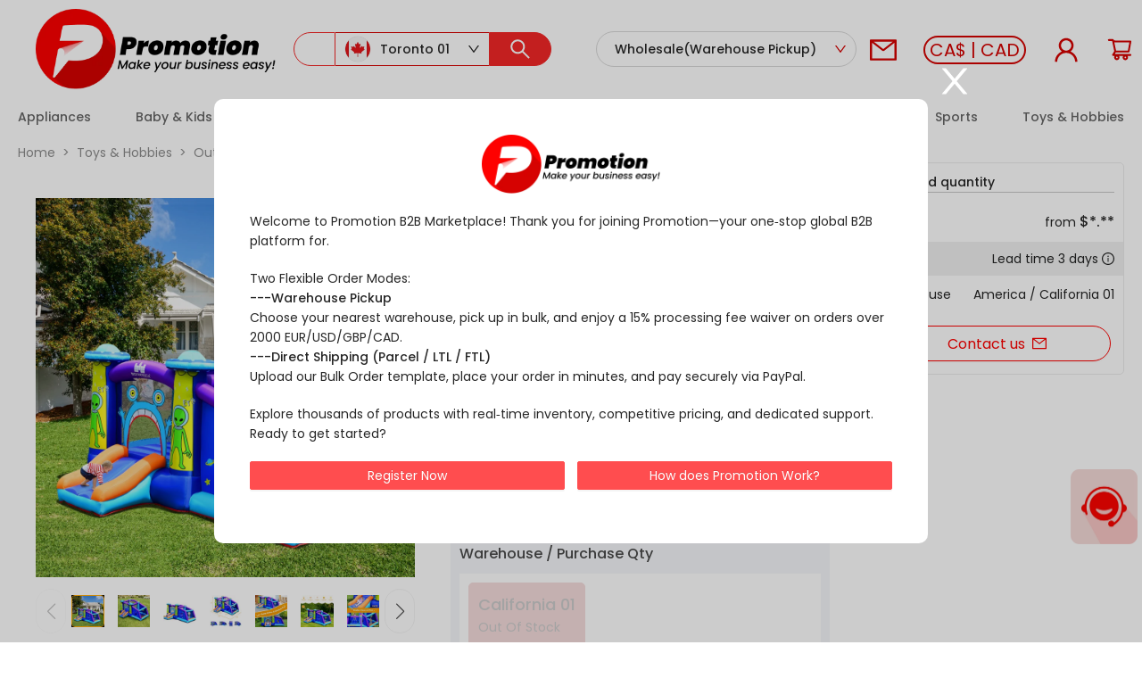

--- FILE ---
content_type: text/html; charset=utf-8
request_url: https://www.promotion.com/detail/18903-kids-inflatable-bounce-house-aliens-jumping-castle-without-blower.html?warehouseCode=US06&sku=OP70398
body_size: 27133
content:
<!DOCTYPE html>
<html lang="en" >

<head>
  <meta charset="UTF-8" />
  <meta name="viewport" content="width=device-width, initial-scale=1.0,user-scalable=no" />
  <link href="https://images.promotion.com/b2b2/favicon.ico" rel="icon" type="image/x-icon">
  <meta http-equiv="Content-Language" content="en">
  <meta name="applicable-device" content="pc">
  <style type="text/css">
    .pdf table th,
    .pdf .text {
      font-weight: 400;
      font-size: 16px
    }
    .pdf p {
      margin: 5px;
    }

    .pdf table thead th {
      white-space: nowrap;
    }
  </style>
  <link rel="modulepreload" crossorigin href="https://www.promotion.com/assets/default-a720c58a.js"><link rel="stylesheet" href="https://www.promotion.com/assets/default-035a058c.css"><link rel="modulepreload" crossorigin href="https://www.promotion.com/assets/Detail-cf73463d.js"><link rel="stylesheet" href="https://www.promotion.com/assets/Detail-aeb79cc2.css"><link rel="modulepreload" crossorigin href="https://www.promotion.com/assets/Pop-edb07acc.js"><link rel="stylesheet" href="https://www.promotion.com/assets/Pop-2bc467d2.css"><link rel="modulepreload" crossorigin href="https://www.promotion.com/assets/MightLike-c6f04f87.js"><link rel="stylesheet" href="https://www.promotion.com/assets/MightLike-b9247d47.css">
  <title>Kids Inflatable Bounce House Aliens Jumping Castle Without Blower Sourcing Wholesale Supplier/Distributor | B2B Marketplace - promotion</title>
<script src="https://www.googletagmanager.com/gtag/js?id=G-M41KD8R8Y4" async=""></script>
<script>window.dataLayer = window.dataLayer || [];function gtag() { dataLayer.push(arguments); };gtag('js', new Date());gtag('config', 'G-M41KD8R8Y4');</script>
<script>window.addEventListener('load', function() {
            (function(h,o,t,j,a,r){
        h.hj=h.hj||function(){(h.hj.q=h.hj.q||[]).push(arguments)};
        h._hjSettings={hjid:3757289,hjsv:6};
        a=o.getElementsByTagName('head')[0];
        r=o.createElement('script');r.async=1;
        r.src=t+h._hjSettings.hjid+j+h._hjSettings.hjsv;
        a.appendChild(r);
    })(window,document,'https://static.hotjar.com/c/hotjar-','.js?sv=');
        });</script>
<link rel="preconnect" href="https://images.promotion.com">
<link rel="dns-prefetch" href="https://images.promotion.com">
<link rel="preconnect" href="https://images.promotion.com">
<link rel="dns-prefetch" href="https://images.promotion.com">
<link rel="preconnect" href="https://www.promotion.com">
<link rel="dns-prefetch" href="https://www.promotion.com">
<meta name="description" content="">
<meta name="keywords" content="Costway bounce house, inflatable bouncer, jump house with slide, bouncy castle, indoor bounce house, outdoor bounce house, slide bounce, inflatable house, castle jump and slide bouncer, backyard slide park, inflatable slide">
<meta property="og:url" content="https://www.promotion.com/detail/18903-kids-inflatable-bounce-house-aliens-jumping-castle-without-blower.html">
<meta property="og:description" content="">
<meta property="og:title" content="Kids Inflatable Bounce House Aliens Jumping Castle Without Blower Sourcing Wholesale Supplier/Distributor | B2B Marketplace - promotion">
<meta property="og:type" content="product.item">
<meta name="image" property="og:image">
<meta property="og:site_name" content="Promotion.com">
<script type="application/ld+json">{
    "@context": "https://schema.org",
    "@type": "Product",
    "image": "undefined_mid640.jpeg",
    "name": "Kids Inflatable Bounce House Aliens Jumping Castle Without Blower Sourcing Wholesale Supplier/Distributor | B2B Marketplace",
    "sku": "OP70398",
    "description": "",
    "model": null,
    "brand": {
        "@type": "Brand",
        "name": "Promotion"
    },
    "offers": {
        "@type": "Offer",
        "url": "https://www.promotion.com/detail/18903-kids-inflatable-bounce-house-aliens-jumping-castle-without-blower.html",
        "priceCurrency": "CAD",
        "price": 198.27,
        "priceValidUntil": "2099-11-20",
        "availability": "https://schema.org/InStock",
        "itemCondition": "https://schema.org/NewCondition",
        "availableDeliveryMethod": "https://schema.org/OnSitePickup"
    },
    "aggregateRating": {
        "@type": "AggregateRating",
        "ratingValue": 4.9,
        "bestRating": 5,
        "reviewCount": 2
    }
}</script>
  <script type="module" crossorigin src="https://www.promotion.com/assets/index-00342b0b.js"></script>
  <link rel="modulepreload" crossorigin href="https://www.promotion.com/assets/vendor-cf55894f.js">
  <link rel="stylesheet" href="https://www.promotion.com/assets/index-c2b260c4.css">
</head>

<body >
  <div id="app"><!--[--><div data-v-5a4f8d14><div data-v-5a4f8d14 data-v-00f441fa><!--[--><div class="header" data-v-d781bbcb><div class="top" data-v-d781bbcb><a href="/" class="" data-v-d781bbcb><img class="logo" src="https://images.promotion.com/b2b/2023/05/10/logo.png" alt="promotion" data-v-d781bbcb></a><div class="centent" data-v-d781bbcb><div class="cate" style="" data-v-d781bbcb><p data-v-d781bbcb>All Categories <span role="img" aria-label="down" class="anticon anticon-down icon" data-v-d781bbcb><svg focusable="false" class="" style="" data-icon="down" width="1em" height="1em" fill="currentColor" aria-hidden="true" viewBox="64 64 896 896"><path d="M884 256h-75c-5.1 0-9.9 2.5-12.9 6.6L512 654.2 227.9 262.6c-3-4.1-7.8-6.6-12.9-6.6h-75c-6.5 0-10.3 7.4-6.5 12.7l352.6 486.1c12.8 17.6 39 17.6 51.7 0l352.6-486.1c3.9-5.3.1-12.7-6.4-12.7z"></path></svg></span></p><div class="all menu" data-v-d781bbcb><!--[--><div class="menu1" data-v-d781bbcb><a aria-current="page" href="/detail/18903-kids-inflatable-bounce-house-aliens-jumping-castle-without-blower.html" class="router-link-active router-link-exact-active name" data-v-d781bbcb>Appliances <span role="img" aria-label="right" class="anticon anticon-right" data-v-d781bbcb><svg focusable="false" class="" style="" data-icon="right" width="1em" height="1em" fill="currentColor" aria-hidden="true" viewBox="64 64 896 896"><path d="M765.7 486.8L314.9 134.7A7.97 7.97 0 00302 141v77.3c0 4.9 2.3 9.6 6.1 12.6l360 281.1-360 281.1c-3.9 3-6.1 7.7-6.1 12.6V883c0 6.7 7.7 10.4 12.9 6.3l450.8-352.1a31.96 31.96 0 000-50.4z"></path></svg></span></a><div class="menu2All menu" data-v-d781bbcb><!--[--><div class="menu2" data-v-d781bbcb><a aria-current="page" href="/detail/18903-kids-inflatable-bounce-house-aliens-jumping-castle-without-blower.html" class="router-link-active router-link-exact-active name" data-v-d781bbcb>Climate Control Appliances <span role="img" aria-label="right" class="anticon anticon-right" data-v-d781bbcb><svg focusable="false" class="" style="" data-icon="right" width="1em" height="1em" fill="currentColor" aria-hidden="true" viewBox="64 64 896 896"><path d="M765.7 486.8L314.9 134.7A7.97 7.97 0 00302 141v77.3c0 4.9 2.3 9.6 6.1 12.6l360 281.1-360 281.1c-3.9 3-6.1 7.7-6.1 12.6V883c0 6.7 7.7 10.4 12.9 6.3l450.8-352.1a31.96 31.96 0 000-50.4z"></path></svg></span></a><div class="menu3All menu" data-v-d781bbcb><!--[--><div class="menu3" data-v-d781bbcb><a aria-current="page" href="/detail/18903-kids-inflatable-bounce-house-aliens-jumping-castle-without-blower.html" class="router-link-active router-link-exact-active name" data-v-d781bbcb>Air Conditioners</a></div><div class="menu3" data-v-d781bbcb><a aria-current="page" href="/detail/18903-kids-inflatable-bounce-house-aliens-jumping-castle-without-blower.html" class="router-link-active router-link-exact-active name" data-v-d781bbcb>Air Coolers</a></div><div class="menu3" data-v-d781bbcb><a aria-current="page" href="/detail/18903-kids-inflatable-bounce-house-aliens-jumping-castle-without-blower.html" class="router-link-active router-link-exact-active name" data-v-d781bbcb>Air Purifiers</a></div><div class="menu3" data-v-d781bbcb><a aria-current="page" href="/detail/18903-kids-inflatable-bounce-house-aliens-jumping-castle-without-blower.html" class="router-link-active router-link-exact-active name" data-v-d781bbcb>Dehumidifiers</a></div><div class="menu3" data-v-d781bbcb><a aria-current="page" href="/detail/18903-kids-inflatable-bounce-house-aliens-jumping-castle-without-blower.html" class="router-link-active router-link-exact-active name" data-v-d781bbcb>Fans</a></div><div class="menu3" data-v-d781bbcb><a aria-current="page" href="/detail/18903-kids-inflatable-bounce-house-aliens-jumping-castle-without-blower.html" class="router-link-active router-link-exact-active name" data-v-d781bbcb>Fireplaces</a></div><div class="menu3" data-v-d781bbcb><a aria-current="page" href="/detail/18903-kids-inflatable-bounce-house-aliens-jumping-castle-without-blower.html" class="router-link-active router-link-exact-active name" data-v-d781bbcb>Space Heaters</a></div><!--]--></div></div><div class="menu2" data-v-d781bbcb><a aria-current="page" href="/detail/18903-kids-inflatable-bounce-house-aliens-jumping-castle-without-blower.html" class="router-link-active router-link-exact-active name" data-v-d781bbcb>Kitchen Appliances <span role="img" aria-label="right" class="anticon anticon-right" data-v-d781bbcb><svg focusable="false" class="" style="" data-icon="right" width="1em" height="1em" fill="currentColor" aria-hidden="true" viewBox="64 64 896 896"><path d="M765.7 486.8L314.9 134.7A7.97 7.97 0 00302 141v77.3c0 4.9 2.3 9.6 6.1 12.6l360 281.1-360 281.1c-3.9 3-6.1 7.7-6.1 12.6V883c0 6.7 7.7 10.4 12.9 6.3l450.8-352.1a31.96 31.96 0 000-50.4z"></path></svg></span></a><div class="menu3All menu" data-v-d781bbcb><!--[--><div class="menu3" data-v-d781bbcb><a aria-current="page" href="/detail/18903-kids-inflatable-bounce-house-aliens-jumping-castle-without-blower.html" class="router-link-active router-link-exact-active name" data-v-d781bbcb>Air Fryers</a></div><div class="menu3" data-v-d781bbcb><a aria-current="page" href="/detail/18903-kids-inflatable-bounce-house-aliens-jumping-castle-without-blower.html" class="router-link-active router-link-exact-active name" data-v-d781bbcb>Dishwashers</a></div><div class="menu3" data-v-d781bbcb><a aria-current="page" href="/detail/18903-kids-inflatable-bounce-house-aliens-jumping-castle-without-blower.html" class="router-link-active router-link-exact-active name" data-v-d781bbcb>Ice Makers</a></div><div class="menu3" data-v-d781bbcb><a aria-current="page" href="/detail/18903-kids-inflatable-bounce-house-aliens-jumping-castle-without-blower.html" class="router-link-active router-link-exact-active name" data-v-d781bbcb>Refrigerators &amp; Freezers</a></div><div class="menu3" data-v-d781bbcb><a aria-current="page" href="/detail/18903-kids-inflatable-bounce-house-aliens-jumping-castle-without-blower.html" class="router-link-active router-link-exact-active name" data-v-d781bbcb>Small Appliances</a></div><div class="menu3" data-v-d781bbcb><a aria-current="page" href="/detail/18903-kids-inflatable-bounce-house-aliens-jumping-castle-without-blower.html" class="router-link-active router-link-exact-active name" data-v-d781bbcb>Toaster Ovens</a></div><div class="menu3" data-v-d781bbcb><a aria-current="page" href="/detail/18903-kids-inflatable-bounce-house-aliens-jumping-castle-without-blower.html" class="router-link-active router-link-exact-active name" data-v-d781bbcb>Wine &amp; Beverage Coolers</a></div><!--]--></div></div><div class="menu2" data-v-d781bbcb><a aria-current="page" href="/detail/18903-kids-inflatable-bounce-house-aliens-jumping-castle-without-blower.html" class="router-link-active router-link-exact-active name" data-v-d781bbcb>Vacuums &amp; Cleaners <span role="img" aria-label="right" class="anticon anticon-right" style="display:none;" data-v-d781bbcb><svg focusable="false" class="" style="" data-icon="right" width="1em" height="1em" fill="currentColor" aria-hidden="true" viewBox="64 64 896 896"><path d="M765.7 486.8L314.9 134.7A7.97 7.97 0 00302 141v77.3c0 4.9 2.3 9.6 6.1 12.6l360 281.1-360 281.1c-3.9 3-6.1 7.7-6.1 12.6V883c0 6.7 7.7 10.4 12.9 6.3l450.8-352.1a31.96 31.96 0 000-50.4z"></path></svg></span></a><!----></div><div class="menu2" data-v-d781bbcb><a aria-current="page" href="/detail/18903-kids-inflatable-bounce-house-aliens-jumping-castle-without-blower.html" class="router-link-active router-link-exact-active name" data-v-d781bbcb>Washers &amp; Dryers <span role="img" aria-label="right" class="anticon anticon-right" data-v-d781bbcb><svg focusable="false" class="" style="" data-icon="right" width="1em" height="1em" fill="currentColor" aria-hidden="true" viewBox="64 64 896 896"><path d="M765.7 486.8L314.9 134.7A7.97 7.97 0 00302 141v77.3c0 4.9 2.3 9.6 6.1 12.6l360 281.1-360 281.1c-3.9 3-6.1 7.7-6.1 12.6V883c0 6.7 7.7 10.4 12.9 6.3l450.8-352.1a31.96 31.96 0 000-50.4z"></path></svg></span></a><div class="menu3All menu" data-v-d781bbcb><!--[--><div class="menu3" data-v-d781bbcb><a aria-current="page" href="/detail/18903-kids-inflatable-bounce-house-aliens-jumping-castle-without-blower.html" class="router-link-active router-link-exact-active name" data-v-d781bbcb>Dryers</a></div><div class="menu3" data-v-d781bbcb><a aria-current="page" href="/detail/18903-kids-inflatable-bounce-house-aliens-jumping-castle-without-blower.html" class="router-link-active router-link-exact-active name" data-v-d781bbcb>Washing Machines</a></div><!--]--></div></div><!--]--></div></div><div class="menu1" data-v-d781bbcb><a aria-current="page" href="/detail/18903-kids-inflatable-bounce-house-aliens-jumping-castle-without-blower.html" class="router-link-active router-link-exact-active name" data-v-d781bbcb>Baby &amp; Kids <span role="img" aria-label="right" class="anticon anticon-right" data-v-d781bbcb><svg focusable="false" class="" style="" data-icon="right" width="1em" height="1em" fill="currentColor" aria-hidden="true" viewBox="64 64 896 896"><path d="M765.7 486.8L314.9 134.7A7.97 7.97 0 00302 141v77.3c0 4.9 2.3 9.6 6.1 12.6l360 281.1-360 281.1c-3.9 3-6.1 7.7-6.1 12.6V883c0 6.7 7.7 10.4 12.9 6.3l450.8-352.1a31.96 31.96 0 000-50.4z"></path></svg></span></a><div class="menu2All menu" data-v-d781bbcb><!--[--><div class="menu2" data-v-d781bbcb><a aria-current="page" href="/detail/18903-kids-inflatable-bounce-house-aliens-jumping-castle-without-blower.html" class="router-link-active router-link-exact-active name" data-v-d781bbcb>Baby Activity <span role="img" aria-label="right" class="anticon anticon-right" data-v-d781bbcb><svg focusable="false" class="" style="" data-icon="right" width="1em" height="1em" fill="currentColor" aria-hidden="true" viewBox="64 64 896 896"><path d="M765.7 486.8L314.9 134.7A7.97 7.97 0 00302 141v77.3c0 4.9 2.3 9.6 6.1 12.6l360 281.1-360 281.1c-3.9 3-6.1 7.7-6.1 12.6V883c0 6.7 7.7 10.4 12.9 6.3l450.8-352.1a31.96 31.96 0 000-50.4z"></path></svg></span></a><div class="menu3All menu" data-v-d781bbcb><!--[--><div class="menu3" data-v-d781bbcb><a aria-current="page" href="/detail/18903-kids-inflatable-bounce-house-aliens-jumping-castle-without-blower.html" class="router-link-active router-link-exact-active name" data-v-d781bbcb>Baby Bouncer &amp; Rocker</a></div><div class="menu3" data-v-d781bbcb><a aria-current="page" href="/detail/18903-kids-inflatable-bounce-house-aliens-jumping-castle-without-blower.html" class="router-link-active router-link-exact-active name" data-v-d781bbcb>Baby Gyms &amp; Playmats</a></div><div class="menu3" data-v-d781bbcb><a aria-current="page" href="/detail/18903-kids-inflatable-bounce-house-aliens-jumping-castle-without-blower.html" class="router-link-active router-link-exact-active name" data-v-d781bbcb>Baby Playpen &amp; Playards</a></div><div class="menu3" data-v-d781bbcb><a aria-current="page" href="/detail/18903-kids-inflatable-bounce-house-aliens-jumping-castle-without-blower.html" class="router-link-active router-link-exact-active name" data-v-d781bbcb>Baby Walkers</a></div><!--]--></div></div><div class="menu2" data-v-d781bbcb><a aria-current="page" href="/detail/18903-kids-inflatable-bounce-house-aliens-jumping-castle-without-blower.html" class="router-link-active router-link-exact-active name" data-v-d781bbcb>Baby Safety <span role="img" aria-label="right" class="anticon anticon-right" data-v-d781bbcb><svg focusable="false" class="" style="" data-icon="right" width="1em" height="1em" fill="currentColor" aria-hidden="true" viewBox="64 64 896 896"><path d="M765.7 486.8L314.9 134.7A7.97 7.97 0 00302 141v77.3c0 4.9 2.3 9.6 6.1 12.6l360 281.1-360 281.1c-3.9 3-6.1 7.7-6.1 12.6V883c0 6.7 7.7 10.4 12.9 6.3l450.8-352.1a31.96 31.96 0 000-50.4z"></path></svg></span></a><div class="menu3All menu" data-v-d781bbcb><!--[--><div class="menu3" data-v-d781bbcb><a aria-current="page" href="/detail/18903-kids-inflatable-bounce-house-aliens-jumping-castle-without-blower.html" class="router-link-active router-link-exact-active name" data-v-d781bbcb>Bed Rails</a></div><!--]--></div></div><div class="menu2" data-v-d781bbcb><a aria-current="page" href="/detail/18903-kids-inflatable-bounce-house-aliens-jumping-castle-without-blower.html" class="router-link-active router-link-exact-active name" data-v-d781bbcb>Baby Strollers <span role="img" aria-label="right" class="anticon anticon-right" style="display:none;" data-v-d781bbcb><svg focusable="false" class="" style="" data-icon="right" width="1em" height="1em" fill="currentColor" aria-hidden="true" viewBox="64 64 896 896"><path d="M765.7 486.8L314.9 134.7A7.97 7.97 0 00302 141v77.3c0 4.9 2.3 9.6 6.1 12.6l360 281.1-360 281.1c-3.9 3-6.1 7.7-6.1 12.6V883c0 6.7 7.7 10.4 12.9 6.3l450.8-352.1a31.96 31.96 0 000-50.4z"></path></svg></span></a><!----></div><div class="menu2" data-v-d781bbcb><a aria-current="page" href="/detail/18903-kids-inflatable-bounce-house-aliens-jumping-castle-without-blower.html" class="router-link-active router-link-exact-active name" data-v-d781bbcb>Kids Luggage <span role="img" aria-label="right" class="anticon anticon-right" style="display:none;" data-v-d781bbcb><svg focusable="false" class="" style="" data-icon="right" width="1em" height="1em" fill="currentColor" aria-hidden="true" viewBox="64 64 896 896"><path d="M765.7 486.8L314.9 134.7A7.97 7.97 0 00302 141v77.3c0 4.9 2.3 9.6 6.1 12.6l360 281.1-360 281.1c-3.9 3-6.1 7.7-6.1 12.6V883c0 6.7 7.7 10.4 12.9 6.3l450.8-352.1a31.96 31.96 0 000-50.4z"></path></svg></span></a><!----></div><div class="menu2" data-v-d781bbcb><a aria-current="page" href="/detail/18903-kids-inflatable-bounce-house-aliens-jumping-castle-without-blower.html" class="router-link-active router-link-exact-active name" data-v-d781bbcb>Nursery Furniture <span role="img" aria-label="right" class="anticon anticon-right" data-v-d781bbcb><svg focusable="false" class="" style="" data-icon="right" width="1em" height="1em" fill="currentColor" aria-hidden="true" viewBox="64 64 896 896"><path d="M765.7 486.8L314.9 134.7A7.97 7.97 0 00302 141v77.3c0 4.9 2.3 9.6 6.1 12.6l360 281.1-360 281.1c-3.9 3-6.1 7.7-6.1 12.6V883c0 6.7 7.7 10.4 12.9 6.3l450.8-352.1a31.96 31.96 0 000-50.4z"></path></svg></span></a><div class="menu3All menu" data-v-d781bbcb><!--[--><div class="menu3" data-v-d781bbcb><a aria-current="page" href="/detail/18903-kids-inflatable-bounce-house-aliens-jumping-castle-without-blower.html" class="router-link-active router-link-exact-active name" data-v-d781bbcb>Bassinets &amp; Bedside Sleepers</a></div><div class="menu3" data-v-d781bbcb><a aria-current="page" href="/detail/18903-kids-inflatable-bounce-house-aliens-jumping-castle-without-blower.html" class="router-link-active router-link-exact-active name" data-v-d781bbcb>Changing Tables</a></div><div class="menu3" data-v-d781bbcb><a aria-current="page" href="/detail/18903-kids-inflatable-bounce-house-aliens-jumping-castle-without-blower.html" class="router-link-active router-link-exact-active name" data-v-d781bbcb>High Chairs</a></div><!--]--></div></div><div class="menu2" data-v-d781bbcb><a aria-current="page" href="/detail/18903-kids-inflatable-bounce-house-aliens-jumping-castle-without-blower.html" class="router-link-active router-link-exact-active name" data-v-d781bbcb>Toddler &amp; Kids Furniture <span role="img" aria-label="right" class="anticon anticon-right" data-v-d781bbcb><svg focusable="false" class="" style="" data-icon="right" width="1em" height="1em" fill="currentColor" aria-hidden="true" viewBox="64 64 896 896"><path d="M765.7 486.8L314.9 134.7A7.97 7.97 0 00302 141v77.3c0 4.9 2.3 9.6 6.1 12.6l360 281.1-360 281.1c-3.9 3-6.1 7.7-6.1 12.6V883c0 6.7 7.7 10.4 12.9 6.3l450.8-352.1a31.96 31.96 0 000-50.4z"></path></svg></span></a><div class="menu3All menu" data-v-d781bbcb><!--[--><div class="menu3" data-v-d781bbcb><a aria-current="page" href="/detail/18903-kids-inflatable-bounce-house-aliens-jumping-castle-without-blower.html" class="router-link-active router-link-exact-active name" data-v-d781bbcb>Kids Chairs &amp; Seating</a></div><div class="menu3" data-v-d781bbcb><a aria-current="page" href="/detail/18903-kids-inflatable-bounce-house-aliens-jumping-castle-without-blower.html" class="router-link-active router-link-exact-active name" data-v-d781bbcb>Kids Storage</a></div><div class="menu3" data-v-d781bbcb><a aria-current="page" href="/detail/18903-kids-inflatable-bounce-house-aliens-jumping-castle-without-blower.html" class="router-link-active router-link-exact-active name" data-v-d781bbcb>Kids Table &amp; Chair Sets</a></div><div class="menu3" data-v-d781bbcb><a aria-current="page" href="/detail/18903-kids-inflatable-bounce-house-aliens-jumping-castle-without-blower.html" class="router-link-active router-link-exact-active name" data-v-d781bbcb>Kids Vanities</a></div><div class="menu3" data-v-d781bbcb><a aria-current="page" href="/detail/18903-kids-inflatable-bounce-house-aliens-jumping-castle-without-blower.html" class="router-link-active router-link-exact-active name" data-v-d781bbcb>Toddler Beds</a></div><!--]--></div></div><!--]--></div></div><div class="menu1" data-v-d781bbcb><a aria-current="page" href="/detail/18903-kids-inflatable-bounce-house-aliens-jumping-castle-without-blower.html" class="router-link-active router-link-exact-active name" data-v-d781bbcb>Bath <span role="img" aria-label="right" class="anticon anticon-right" data-v-d781bbcb><svg focusable="false" class="" style="" data-icon="right" width="1em" height="1em" fill="currentColor" aria-hidden="true" viewBox="64 64 896 896"><path d="M765.7 486.8L314.9 134.7A7.97 7.97 0 00302 141v77.3c0 4.9 2.3 9.6 6.1 12.6l360 281.1-360 281.1c-3.9 3-6.1 7.7-6.1 12.6V883c0 6.7 7.7 10.4 12.9 6.3l450.8-352.1a31.96 31.96 0 000-50.4z"></path></svg></span></a><div class="menu2All menu" data-v-d781bbcb><!--[--><div class="menu2" data-v-d781bbcb><a aria-current="page" href="/detail/18903-kids-inflatable-bounce-house-aliens-jumping-castle-without-blower.html" class="router-link-active router-link-exact-active name" data-v-d781bbcb>Bathroom Etagere <span role="img" aria-label="right" class="anticon anticon-right" style="display:none;" data-v-d781bbcb><svg focusable="false" class="" style="" data-icon="right" width="1em" height="1em" fill="currentColor" aria-hidden="true" viewBox="64 64 896 896"><path d="M765.7 486.8L314.9 134.7A7.97 7.97 0 00302 141v77.3c0 4.9 2.3 9.6 6.1 12.6l360 281.1-360 281.1c-3.9 3-6.1 7.7-6.1 12.6V883c0 6.7 7.7 10.4 12.9 6.3l450.8-352.1a31.96 31.96 0 000-50.4z"></path></svg></span></a><!----></div><div class="menu2" data-v-d781bbcb><a aria-current="page" href="/detail/18903-kids-inflatable-bounce-house-aliens-jumping-castle-without-blower.html" class="router-link-active router-link-exact-active name" data-v-d781bbcb>Bathroom Sinks <span role="img" aria-label="right" class="anticon anticon-right" style="display:none;" data-v-d781bbcb><svg focusable="false" class="" style="" data-icon="right" width="1em" height="1em" fill="currentColor" aria-hidden="true" viewBox="64 64 896 896"><path d="M765.7 486.8L314.9 134.7A7.97 7.97 0 00302 141v77.3c0 4.9 2.3 9.6 6.1 12.6l360 281.1-360 281.1c-3.9 3-6.1 7.7-6.1 12.6V883c0 6.7 7.7 10.4 12.9 6.3l450.8-352.1a31.96 31.96 0 000-50.4z"></path></svg></span></a><!----></div><div class="menu2" data-v-d781bbcb><a aria-current="page" href="/detail/18903-kids-inflatable-bounce-house-aliens-jumping-castle-without-blower.html" class="router-link-active router-link-exact-active name" data-v-d781bbcb>Drying Racks <span role="img" aria-label="right" class="anticon anticon-right" style="display:none;" data-v-d781bbcb><svg focusable="false" class="" style="" data-icon="right" width="1em" height="1em" fill="currentColor" aria-hidden="true" viewBox="64 64 896 896"><path d="M765.7 486.8L314.9 134.7A7.97 7.97 0 00302 141v77.3c0 4.9 2.3 9.6 6.1 12.6l360 281.1-360 281.1c-3.9 3-6.1 7.7-6.1 12.6V883c0 6.7 7.7 10.4 12.9 6.3l450.8-352.1a31.96 31.96 0 000-50.4z"></path></svg></span></a><!----></div><div class="menu2" data-v-d781bbcb><a aria-current="page" href="/detail/18903-kids-inflatable-bounce-house-aliens-jumping-castle-without-blower.html" class="router-link-active router-link-exact-active name" data-v-d781bbcb>Floor Cabinets <span role="img" aria-label="right" class="anticon anticon-right" style="display:none;" data-v-d781bbcb><svg focusable="false" class="" style="" data-icon="right" width="1em" height="1em" fill="currentColor" aria-hidden="true" viewBox="64 64 896 896"><path d="M765.7 486.8L314.9 134.7A7.97 7.97 0 00302 141v77.3c0 4.9 2.3 9.6 6.1 12.6l360 281.1-360 281.1c-3.9 3-6.1 7.7-6.1 12.6V883c0 6.7 7.7 10.4 12.9 6.3l450.8-352.1a31.96 31.96 0 000-50.4z"></path></svg></span></a><!----></div><div class="menu2" data-v-d781bbcb><a aria-current="page" href="/detail/18903-kids-inflatable-bounce-house-aliens-jumping-castle-without-blower.html" class="router-link-active router-link-exact-active name" data-v-d781bbcb>Laundry Baskets <span role="img" aria-label="right" class="anticon anticon-right" style="display:none;" data-v-d781bbcb><svg focusable="false" class="" style="" data-icon="right" width="1em" height="1em" fill="currentColor" aria-hidden="true" viewBox="64 64 896 896"><path d="M765.7 486.8L314.9 134.7A7.97 7.97 0 00302 141v77.3c0 4.9 2.3 9.6 6.1 12.6l360 281.1-360 281.1c-3.9 3-6.1 7.7-6.1 12.6V883c0 6.7 7.7 10.4 12.9 6.3l450.8-352.1a31.96 31.96 0 000-50.4z"></path></svg></span></a><!----></div><div class="menu2" data-v-d781bbcb><a aria-current="page" href="/detail/18903-kids-inflatable-bounce-house-aliens-jumping-castle-without-blower.html" class="router-link-active router-link-exact-active name" data-v-d781bbcb>Shower Systems <span role="img" aria-label="right" class="anticon anticon-right" style="display:none;" data-v-d781bbcb><svg focusable="false" class="" style="" data-icon="right" width="1em" height="1em" fill="currentColor" aria-hidden="true" viewBox="64 64 896 896"><path d="M765.7 486.8L314.9 134.7A7.97 7.97 0 00302 141v77.3c0 4.9 2.3 9.6 6.1 12.6l360 281.1-360 281.1c-3.9 3-6.1 7.7-6.1 12.6V883c0 6.7 7.7 10.4 12.9 6.3l450.8-352.1a31.96 31.96 0 000-50.4z"></path></svg></span></a><!----></div><div class="menu2" data-v-d781bbcb><a aria-current="page" href="/detail/18903-kids-inflatable-bounce-house-aliens-jumping-castle-without-blower.html" class="router-link-active router-link-exact-active name" data-v-d781bbcb>Towel Racks <span role="img" aria-label="right" class="anticon anticon-right" style="display:none;" data-v-d781bbcb><svg focusable="false" class="" style="" data-icon="right" width="1em" height="1em" fill="currentColor" aria-hidden="true" viewBox="64 64 896 896"><path d="M765.7 486.8L314.9 134.7A7.97 7.97 0 00302 141v77.3c0 4.9 2.3 9.6 6.1 12.6l360 281.1-360 281.1c-3.9 3-6.1 7.7-6.1 12.6V883c0 6.7 7.7 10.4 12.9 6.3l450.8-352.1a31.96 31.96 0 000-50.4z"></path></svg></span></a><!----></div><div class="menu2" data-v-d781bbcb><a aria-current="page" href="/detail/18903-kids-inflatable-bounce-house-aliens-jumping-castle-without-blower.html" class="router-link-active router-link-exact-active name" data-v-d781bbcb>Wall Cabinets <span role="img" aria-label="right" class="anticon anticon-right" style="display:none;" data-v-d781bbcb><svg focusable="false" class="" style="" data-icon="right" width="1em" height="1em" fill="currentColor" aria-hidden="true" viewBox="64 64 896 896"><path d="M765.7 486.8L314.9 134.7A7.97 7.97 0 00302 141v77.3c0 4.9 2.3 9.6 6.1 12.6l360 281.1-360 281.1c-3.9 3-6.1 7.7-6.1 12.6V883c0 6.7 7.7 10.4 12.9 6.3l450.8-352.1a31.96 31.96 0 000-50.4z"></path></svg></span></a><!----></div><!--]--></div></div><div class="menu1" data-v-d781bbcb><a aria-current="page" href="/detail/18903-kids-inflatable-bounce-house-aliens-jumping-castle-without-blower.html" class="router-link-active router-link-exact-active name" data-v-d781bbcb>Decor <span role="img" aria-label="right" class="anticon anticon-right" data-v-d781bbcb><svg focusable="false" class="" style="" data-icon="right" width="1em" height="1em" fill="currentColor" aria-hidden="true" viewBox="64 64 896 896"><path d="M765.7 486.8L314.9 134.7A7.97 7.97 0 00302 141v77.3c0 4.9 2.3 9.6 6.1 12.6l360 281.1-360 281.1c-3.9 3-6.1 7.7-6.1 12.6V883c0 6.7 7.7 10.4 12.9 6.3l450.8-352.1a31.96 31.96 0 000-50.4z"></path></svg></span></a><div class="menu2All menu" data-v-d781bbcb><!--[--><div class="menu2" data-v-d781bbcb><a aria-current="page" href="/detail/18903-kids-inflatable-bounce-house-aliens-jumping-castle-without-blower.html" class="router-link-active router-link-exact-active name" data-v-d781bbcb>Decorative Accessories <span role="img" aria-label="right" class="anticon anticon-right" data-v-d781bbcb><svg focusable="false" class="" style="" data-icon="right" width="1em" height="1em" fill="currentColor" aria-hidden="true" viewBox="64 64 896 896"><path d="M765.7 486.8L314.9 134.7A7.97 7.97 0 00302 141v77.3c0 4.9 2.3 9.6 6.1 12.6l360 281.1-360 281.1c-3.9 3-6.1 7.7-6.1 12.6V883c0 6.7 7.7 10.4 12.9 6.3l450.8-352.1a31.96 31.96 0 000-50.4z"></path></svg></span></a><div class="menu3All menu" data-v-d781bbcb><!--[--><div class="menu3" data-v-d781bbcb><a aria-current="page" href="/detail/18903-kids-inflatable-bounce-house-aliens-jumping-castle-without-blower.html" class="router-link-active router-link-exact-active name" data-v-d781bbcb>Decorative Fencing &amp; Flooring</a></div><div class="menu3" data-v-d781bbcb><a aria-current="page" href="/detail/18903-kids-inflatable-bounce-house-aliens-jumping-castle-without-blower.html" class="router-link-active router-link-exact-active name" data-v-d781bbcb>Faux Plants</a></div><div class="menu3" data-v-d781bbcb><a aria-current="page" href="/detail/18903-kids-inflatable-bounce-house-aliens-jumping-castle-without-blower.html" class="router-link-active router-link-exact-active name" data-v-d781bbcb>Outdoor Decor</a></div><div class="menu3" data-v-d781bbcb><a aria-current="page" href="/detail/18903-kids-inflatable-bounce-house-aliens-jumping-castle-without-blower.html" class="router-link-active router-link-exact-active name" data-v-d781bbcb>Room Dividers</a></div><div class="menu3" data-v-d781bbcb><a aria-current="page" href="/detail/18903-kids-inflatable-bounce-house-aliens-jumping-castle-without-blower.html" class="router-link-active router-link-exact-active name" data-v-d781bbcb>Rugs</a></div><!--]--></div></div><div class="menu2" data-v-d781bbcb><a aria-current="page" href="/detail/18903-kids-inflatable-bounce-house-aliens-jumping-castle-without-blower.html" class="router-link-active router-link-exact-active name" data-v-d781bbcb>Holiday Decor <span role="img" aria-label="right" class="anticon anticon-right" data-v-d781bbcb><svg focusable="false" class="" style="" data-icon="right" width="1em" height="1em" fill="currentColor" aria-hidden="true" viewBox="64 64 896 896"><path d="M765.7 486.8L314.9 134.7A7.97 7.97 0 00302 141v77.3c0 4.9 2.3 9.6 6.1 12.6l360 281.1-360 281.1c-3.9 3-6.1 7.7-6.1 12.6V883c0 6.7 7.7 10.4 12.9 6.3l450.8-352.1a31.96 31.96 0 000-50.4z"></path></svg></span></a><div class="menu3All menu" data-v-d781bbcb><!--[--><div class="menu3" data-v-d781bbcb><a aria-current="page" href="/detail/18903-kids-inflatable-bounce-house-aliens-jumping-castle-without-blower.html" class="router-link-active router-link-exact-active name" data-v-d781bbcb>Christmas</a></div><div class="menu3" data-v-d781bbcb><a aria-current="page" href="/detail/18903-kids-inflatable-bounce-house-aliens-jumping-castle-without-blower.html" class="router-link-active router-link-exact-active name" data-v-d781bbcb>Halloween</a></div><div class="menu3" data-v-d781bbcb><a aria-current="page" href="/detail/18903-kids-inflatable-bounce-house-aliens-jumping-castle-without-blower.html" class="router-link-active router-link-exact-active name" data-v-d781bbcb>Thanksgiving</a></div><!--]--></div></div><div class="menu2" data-v-d781bbcb><a aria-current="page" href="/detail/18903-kids-inflatable-bounce-house-aliens-jumping-castle-without-blower.html" class="router-link-active router-link-exact-active name" data-v-d781bbcb>Lighting <span role="img" aria-label="right" class="anticon anticon-right" data-v-d781bbcb><svg focusable="false" class="" style="" data-icon="right" width="1em" height="1em" fill="currentColor" aria-hidden="true" viewBox="64 64 896 896"><path d="M765.7 486.8L314.9 134.7A7.97 7.97 0 00302 141v77.3c0 4.9 2.3 9.6 6.1 12.6l360 281.1-360 281.1c-3.9 3-6.1 7.7-6.1 12.6V883c0 6.7 7.7 10.4 12.9 6.3l450.8-352.1a31.96 31.96 0 000-50.4z"></path></svg></span></a><div class="menu3All menu" data-v-d781bbcb><!--[--><div class="menu3" data-v-d781bbcb><a aria-current="page" href="/detail/18903-kids-inflatable-bounce-house-aliens-jumping-castle-without-blower.html" class="router-link-active router-link-exact-active name" data-v-d781bbcb>Ceiling Fans</a></div><div class="menu3" data-v-d781bbcb><a aria-current="page" href="/detail/18903-kids-inflatable-bounce-house-aliens-jumping-castle-without-blower.html" class="router-link-active router-link-exact-active name" data-v-d781bbcb>Ceiling Lights</a></div><div class="menu3" data-v-d781bbcb><a aria-current="page" href="/detail/18903-kids-inflatable-bounce-house-aliens-jumping-castle-without-blower.html" class="router-link-active router-link-exact-active name" data-v-d781bbcb>Table &amp; Floor Lamps</a></div><div class="menu3" data-v-d781bbcb><a aria-current="page" href="/detail/18903-kids-inflatable-bounce-house-aliens-jumping-castle-without-blower.html" class="router-link-active router-link-exact-active name" data-v-d781bbcb>Wall Lights</a></div><!--]--></div></div><div class="menu2" data-v-d781bbcb><a aria-current="page" href="/detail/18903-kids-inflatable-bounce-house-aliens-jumping-castle-without-blower.html" class="router-link-active router-link-exact-active name" data-v-d781bbcb>Mirrors <span role="img" aria-label="right" class="anticon anticon-right" data-v-d781bbcb><svg focusable="false" class="" style="" data-icon="right" width="1em" height="1em" fill="currentColor" aria-hidden="true" viewBox="64 64 896 896"><path d="M765.7 486.8L314.9 134.7A7.97 7.97 0 00302 141v77.3c0 4.9 2.3 9.6 6.1 12.6l360 281.1-360 281.1c-3.9 3-6.1 7.7-6.1 12.6V883c0 6.7 7.7 10.4 12.9 6.3l450.8-352.1a31.96 31.96 0 000-50.4z"></path></svg></span></a><div class="menu3All menu" data-v-d781bbcb><!--[--><div class="menu3" data-v-d781bbcb><a aria-current="page" href="/detail/18903-kids-inflatable-bounce-house-aliens-jumping-castle-without-blower.html" class="router-link-active router-link-exact-active name" data-v-d781bbcb>Floor &amp; Full Length Mirrors</a></div><div class="menu3" data-v-d781bbcb><a aria-current="page" href="/detail/18903-kids-inflatable-bounce-house-aliens-jumping-castle-without-blower.html" class="router-link-active router-link-exact-active name" data-v-d781bbcb>Wall Mirrors</a></div><!--]--></div></div><!--]--></div></div><div class="menu1" data-v-d781bbcb><a aria-current="page" href="/detail/18903-kids-inflatable-bounce-house-aliens-jumping-castle-without-blower.html" class="router-link-active router-link-exact-active name" data-v-d781bbcb>Furniture <span role="img" aria-label="right" class="anticon anticon-right" data-v-d781bbcb><svg focusable="false" class="" style="" data-icon="right" width="1em" height="1em" fill="currentColor" aria-hidden="true" viewBox="64 64 896 896"><path d="M765.7 486.8L314.9 134.7A7.97 7.97 0 00302 141v77.3c0 4.9 2.3 9.6 6.1 12.6l360 281.1-360 281.1c-3.9 3-6.1 7.7-6.1 12.6V883c0 6.7 7.7 10.4 12.9 6.3l450.8-352.1a31.96 31.96 0 000-50.4z"></path></svg></span></a><div class="menu2All menu" data-v-d781bbcb><!--[--><div class="menu2" data-v-d781bbcb><a aria-current="page" href="/detail/18903-kids-inflatable-bounce-house-aliens-jumping-castle-without-blower.html" class="router-link-active router-link-exact-active name" data-v-d781bbcb>Bedroom <span role="img" aria-label="right" class="anticon anticon-right" data-v-d781bbcb><svg focusable="false" class="" style="" data-icon="right" width="1em" height="1em" fill="currentColor" aria-hidden="true" viewBox="64 64 896 896"><path d="M765.7 486.8L314.9 134.7A7.97 7.97 0 00302 141v77.3c0 4.9 2.3 9.6 6.1 12.6l360 281.1-360 281.1c-3.9 3-6.1 7.7-6.1 12.6V883c0 6.7 7.7 10.4 12.9 6.3l450.8-352.1a31.96 31.96 0 000-50.4z"></path></svg></span></a><div class="menu3All menu" data-v-d781bbcb><!--[--><div class="menu3" data-v-d781bbcb><a aria-current="page" href="/detail/18903-kids-inflatable-bounce-house-aliens-jumping-castle-without-blower.html" class="router-link-active router-link-exact-active name" data-v-d781bbcb>Armoires &amp; Wardrobes</a></div><div class="menu3" data-v-d781bbcb><a aria-current="page" href="/detail/18903-kids-inflatable-bounce-house-aliens-jumping-castle-without-blower.html" class="router-link-active router-link-exact-active name" data-v-d781bbcb>Beds &amp; Bed Frames</a></div><div class="menu3" data-v-d781bbcb><a aria-current="page" href="/detail/18903-kids-inflatable-bounce-house-aliens-jumping-castle-without-blower.html" class="router-link-active router-link-exact-active name" data-v-d781bbcb>Clothing &amp; Closet Storage</a></div><div class="menu3" data-v-d781bbcb><a aria-current="page" href="/detail/18903-kids-inflatable-bounce-house-aliens-jumping-castle-without-blower.html" class="router-link-active router-link-exact-active name" data-v-d781bbcb>Dressers &amp; Chests</a></div><div class="menu3" data-v-d781bbcb><a aria-current="page" href="/detail/18903-kids-inflatable-bounce-house-aliens-jumping-castle-without-blower.html" class="router-link-active router-link-exact-active name" data-v-d781bbcb>Jewelry Armoires</a></div><div class="menu3" data-v-d781bbcb><a aria-current="page" href="/detail/18903-kids-inflatable-bounce-house-aliens-jumping-castle-without-blower.html" class="router-link-active router-link-exact-active name" data-v-d781bbcb>Makeup Vanities</a></div><div class="menu3" data-v-d781bbcb><a aria-current="page" href="/detail/18903-kids-inflatable-bounce-house-aliens-jumping-castle-without-blower.html" class="router-link-active router-link-exact-active name" data-v-d781bbcb>Mattresses</a></div><div class="menu3" data-v-d781bbcb><a aria-current="page" href="/detail/18903-kids-inflatable-bounce-house-aliens-jumping-castle-without-blower.html" class="router-link-active router-link-exact-active name" data-v-d781bbcb>Nightstands</a></div><!--]--></div></div><div class="menu2" data-v-d781bbcb><a aria-current="page" href="/detail/18903-kids-inflatable-bounce-house-aliens-jumping-castle-without-blower.html" class="router-link-active router-link-exact-active name" data-v-d781bbcb>Entryway <span role="img" aria-label="right" class="anticon anticon-right" data-v-d781bbcb><svg focusable="false" class="" style="" data-icon="right" width="1em" height="1em" fill="currentColor" aria-hidden="true" viewBox="64 64 896 896"><path d="M765.7 486.8L314.9 134.7A7.97 7.97 0 00302 141v77.3c0 4.9 2.3 9.6 6.1 12.6l360 281.1-360 281.1c-3.9 3-6.1 7.7-6.1 12.6V883c0 6.7 7.7 10.4 12.9 6.3l450.8-352.1a31.96 31.96 0 000-50.4z"></path></svg></span></a><div class="menu3All menu" data-v-d781bbcb><!--[--><div class="menu3" data-v-d781bbcb><a aria-current="page" href="/detail/18903-kids-inflatable-bounce-house-aliens-jumping-castle-without-blower.html" class="router-link-active router-link-exact-active name" data-v-d781bbcb>Coat Racks &amp; Hall Trees</a></div><div class="menu3" data-v-d781bbcb><a aria-current="page" href="/detail/18903-kids-inflatable-bounce-house-aliens-jumping-castle-without-blower.html" class="router-link-active router-link-exact-active name" data-v-d781bbcb>Console Tables</a></div><div class="menu3" data-v-d781bbcb><a aria-current="page" href="/detail/18903-kids-inflatable-bounce-house-aliens-jumping-castle-without-blower.html" class="router-link-active router-link-exact-active name" data-v-d781bbcb>Shoe Racks &amp; Storage Benches</a></div><!--]--></div></div><div class="menu2" data-v-d781bbcb><a aria-current="page" href="/detail/18903-kids-inflatable-bounce-house-aliens-jumping-castle-without-blower.html" class="router-link-active router-link-exact-active name" data-v-d781bbcb>Home Office <span role="img" aria-label="right" class="anticon anticon-right" data-v-d781bbcb><svg focusable="false" class="" style="" data-icon="right" width="1em" height="1em" fill="currentColor" aria-hidden="true" viewBox="64 64 896 896"><path d="M765.7 486.8L314.9 134.7A7.97 7.97 0 00302 141v77.3c0 4.9 2.3 9.6 6.1 12.6l360 281.1-360 281.1c-3.9 3-6.1 7.7-6.1 12.6V883c0 6.7 7.7 10.4 12.9 6.3l450.8-352.1a31.96 31.96 0 000-50.4z"></path></svg></span></a><div class="menu3All menu" data-v-d781bbcb><!--[--><div class="menu3" data-v-d781bbcb><a aria-current="page" href="/detail/18903-kids-inflatable-bounce-house-aliens-jumping-castle-without-blower.html" class="router-link-active router-link-exact-active name" data-v-d781bbcb>Bookcases</a></div><div class="menu3" data-v-d781bbcb><a aria-current="page" href="/detail/18903-kids-inflatable-bounce-house-aliens-jumping-castle-without-blower.html" class="router-link-active router-link-exact-active name" data-v-d781bbcb>File Cabinets</a></div><div class="menu3" data-v-d781bbcb><a aria-current="page" href="/detail/18903-kids-inflatable-bounce-house-aliens-jumping-castle-without-blower.html" class="router-link-active router-link-exact-active name" data-v-d781bbcb>Gaming Chairs</a></div><div class="menu3" data-v-d781bbcb><a aria-current="page" href="/detail/18903-kids-inflatable-bounce-house-aliens-jumping-castle-without-blower.html" class="router-link-active router-link-exact-active name" data-v-d781bbcb>Laptop Tables &amp; Printer Stands</a></div><div class="menu3" data-v-d781bbcb><a aria-current="page" href="/detail/18903-kids-inflatable-bounce-house-aliens-jumping-castle-without-blower.html" class="router-link-active router-link-exact-active name" data-v-d781bbcb>Office Chairs</a></div><div class="menu3" data-v-d781bbcb><a aria-current="page" href="/detail/18903-kids-inflatable-bounce-house-aliens-jumping-castle-without-blower.html" class="router-link-active router-link-exact-active name" data-v-d781bbcb>Office Desks</a></div><div class="menu3" data-v-d781bbcb><a aria-current="page" href="/detail/18903-kids-inflatable-bounce-house-aliens-jumping-castle-without-blower.html" class="router-link-active router-link-exact-active name" data-v-d781bbcb>Safe Box</a></div><!--]--></div></div><div class="menu2" data-v-d781bbcb><a aria-current="page" href="/detail/18903-kids-inflatable-bounce-house-aliens-jumping-castle-without-blower.html" class="router-link-active router-link-exact-active name" data-v-d781bbcb>Kitchen &amp; Dining <span role="img" aria-label="right" class="anticon anticon-right" data-v-d781bbcb><svg focusable="false" class="" style="" data-icon="right" width="1em" height="1em" fill="currentColor" aria-hidden="true" viewBox="64 64 896 896"><path d="M765.7 486.8L314.9 134.7A7.97 7.97 0 00302 141v77.3c0 4.9 2.3 9.6 6.1 12.6l360 281.1-360 281.1c-3.9 3-6.1 7.7-6.1 12.6V883c0 6.7 7.7 10.4 12.9 6.3l450.8-352.1a31.96 31.96 0 000-50.4z"></path></svg></span></a><div class="menu3All menu" data-v-d781bbcb><!--[--><div class="menu3" data-v-d781bbcb><a aria-current="page" href="/detail/18903-kids-inflatable-bounce-house-aliens-jumping-castle-without-blower.html" class="router-link-active router-link-exact-active name" data-v-d781bbcb>Bar Stools</a></div><div class="menu3" data-v-d781bbcb><a aria-current="page" href="/detail/18903-kids-inflatable-bounce-house-aliens-jumping-castle-without-blower.html" class="router-link-active router-link-exact-active name" data-v-d781bbcb>Bar Tables</a></div><div class="menu3" data-v-d781bbcb><a aria-current="page" href="/detail/18903-kids-inflatable-bounce-house-aliens-jumping-castle-without-blower.html" class="router-link-active router-link-exact-active name" data-v-d781bbcb>Dining Chairs</a></div><div class="menu3" data-v-d781bbcb><a aria-current="page" href="/detail/18903-kids-inflatable-bounce-house-aliens-jumping-castle-without-blower.html" class="router-link-active router-link-exact-active name" data-v-d781bbcb>Dining Room Sets</a></div><div class="menu3" data-v-d781bbcb><a aria-current="page" href="/detail/18903-kids-inflatable-bounce-house-aliens-jumping-castle-without-blower.html" class="router-link-active router-link-exact-active name" data-v-d781bbcb>Dining Tables</a></div><div class="menu3" data-v-d781bbcb><a aria-current="page" href="/detail/18903-kids-inflatable-bounce-house-aliens-jumping-castle-without-blower.html" class="router-link-active router-link-exact-active name" data-v-d781bbcb>Kitchen Islands &amp; Carts</a></div><div class="menu3" data-v-d781bbcb><a aria-current="page" href="/detail/18903-kids-inflatable-bounce-house-aliens-jumping-castle-without-blower.html" class="router-link-active router-link-exact-active name" data-v-d781bbcb>Sideboards, Cabinets &amp; Buffets</a></div><!--]--></div></div><div class="menu2" data-v-d781bbcb><a aria-current="page" href="/detail/18903-kids-inflatable-bounce-house-aliens-jumping-castle-without-blower.html" class="router-link-active router-link-exact-active name" data-v-d781bbcb>Living Room <span role="img" aria-label="right" class="anticon anticon-right" data-v-d781bbcb><svg focusable="false" class="" style="" data-icon="right" width="1em" height="1em" fill="currentColor" aria-hidden="true" viewBox="64 64 896 896"><path d="M765.7 486.8L314.9 134.7A7.97 7.97 0 00302 141v77.3c0 4.9 2.3 9.6 6.1 12.6l360 281.1-360 281.1c-3.9 3-6.1 7.7-6.1 12.6V883c0 6.7 7.7 10.4 12.9 6.3l450.8-352.1a31.96 31.96 0 000-50.4z"></path></svg></span></a><div class="menu3All menu" data-v-d781bbcb><!--[--><div class="menu3" data-v-d781bbcb><a aria-current="page" href="/detail/18903-kids-inflatable-bounce-house-aliens-jumping-castle-without-blower.html" class="router-link-active router-link-exact-active name" data-v-d781bbcb>Cabinets &amp; Chests</a></div><div class="menu3" data-v-d781bbcb><a aria-current="page" href="/detail/18903-kids-inflatable-bounce-house-aliens-jumping-castle-without-blower.html" class="router-link-active router-link-exact-active name" data-v-d781bbcb>Chairs</a></div><div class="menu3" data-v-d781bbcb><a aria-current="page" href="/detail/18903-kids-inflatable-bounce-house-aliens-jumping-castle-without-blower.html" class="router-link-active router-link-exact-active name" data-v-d781bbcb>Coffee Tables</a></div><div class="menu3" data-v-d781bbcb><a aria-current="page" href="/detail/18903-kids-inflatable-bounce-house-aliens-jumping-castle-without-blower.html" class="router-link-active router-link-exact-active name" data-v-d781bbcb>End &amp; Side Tables</a></div><div class="menu3" data-v-d781bbcb><a aria-current="page" href="/detail/18903-kids-inflatable-bounce-house-aliens-jumping-castle-without-blower.html" class="router-link-active router-link-exact-active name" data-v-d781bbcb>Entertainment Centers &amp; TV Stands</a></div><div class="menu3" data-v-d781bbcb><a aria-current="page" href="/detail/18903-kids-inflatable-bounce-house-aliens-jumping-castle-without-blower.html" class="router-link-active router-link-exact-active name" data-v-d781bbcb>Ottomans</a></div><div class="menu3" data-v-d781bbcb><a aria-current="page" href="/detail/18903-kids-inflatable-bounce-house-aliens-jumping-castle-without-blower.html" class="router-link-active router-link-exact-active name" data-v-d781bbcb>Sofas &amp; Loveseats</a></div><!--]--></div></div><!--]--></div></div><div class="menu1" data-v-d781bbcb><a aria-current="page" href="/detail/18903-kids-inflatable-bounce-house-aliens-jumping-castle-without-blower.html" class="router-link-active router-link-exact-active name" data-v-d781bbcb>Health &amp; Beauty <span role="img" aria-label="right" class="anticon anticon-right" data-v-d781bbcb><svg focusable="false" class="" style="" data-icon="right" width="1em" height="1em" fill="currentColor" aria-hidden="true" viewBox="64 64 896 896"><path d="M765.7 486.8L314.9 134.7A7.97 7.97 0 00302 141v77.3c0 4.9 2.3 9.6 6.1 12.6l360 281.1-360 281.1c-3.9 3-6.1 7.7-6.1 12.6V883c0 6.7 7.7 10.4 12.9 6.3l450.8-352.1a31.96 31.96 0 000-50.4z"></path></svg></span></a><div class="menu2All menu" data-v-d781bbcb><!--[--><div class="menu2" data-v-d781bbcb><a aria-current="page" href="/detail/18903-kids-inflatable-bounce-house-aliens-jumping-castle-without-blower.html" class="router-link-active router-link-exact-active name" data-v-d781bbcb>Health Care <span role="img" aria-label="right" class="anticon anticon-right" data-v-d781bbcb><svg focusable="false" class="" style="" data-icon="right" width="1em" height="1em" fill="currentColor" aria-hidden="true" viewBox="64 64 896 896"><path d="M765.7 486.8L314.9 134.7A7.97 7.97 0 00302 141v77.3c0 4.9 2.3 9.6 6.1 12.6l360 281.1-360 281.1c-3.9 3-6.1 7.7-6.1 12.6V883c0 6.7 7.7 10.4 12.9 6.3l450.8-352.1a31.96 31.96 0 000-50.4z"></path></svg></span></a><div class="menu3All menu" data-v-d781bbcb><!--[--><div class="menu3" data-v-d781bbcb><a aria-current="page" href="/detail/18903-kids-inflatable-bounce-house-aliens-jumping-castle-without-blower.html" class="router-link-active router-link-exact-active name" data-v-d781bbcb>Bath Safety</a></div><div class="menu3" data-v-d781bbcb><a aria-current="page" href="/detail/18903-kids-inflatable-bounce-house-aliens-jumping-castle-without-blower.html" class="router-link-active router-link-exact-active name" data-v-d781bbcb>Walkers &amp; Rollators</a></div><!--]--></div></div><div class="menu2" data-v-d781bbcb><a aria-current="page" href="/detail/18903-kids-inflatable-bounce-house-aliens-jumping-castle-without-blower.html" class="router-link-active router-link-exact-active name" data-v-d781bbcb>Massage &amp; Relaxation <span role="img" aria-label="right" class="anticon anticon-right" data-v-d781bbcb><svg focusable="false" class="" style="" data-icon="right" width="1em" height="1em" fill="currentColor" aria-hidden="true" viewBox="64 64 896 896"><path d="M765.7 486.8L314.9 134.7A7.97 7.97 0 00302 141v77.3c0 4.9 2.3 9.6 6.1 12.6l360 281.1-360 281.1c-3.9 3-6.1 7.7-6.1 12.6V883c0 6.7 7.7 10.4 12.9 6.3l450.8-352.1a31.96 31.96 0 000-50.4z"></path></svg></span></a><div class="menu3All menu" data-v-d781bbcb><!--[--><div class="menu3" data-v-d781bbcb><a aria-current="page" href="/detail/18903-kids-inflatable-bounce-house-aliens-jumping-castle-without-blower.html" class="router-link-active router-link-exact-active name" data-v-d781bbcb>Back Massagers</a></div><div class="menu3" data-v-d781bbcb><a aria-current="page" href="/detail/18903-kids-inflatable-bounce-house-aliens-jumping-castle-without-blower.html" class="router-link-active router-link-exact-active name" data-v-d781bbcb>Foot Massagers</a></div><div class="menu3" data-v-d781bbcb><a aria-current="page" href="/detail/18903-kids-inflatable-bounce-house-aliens-jumping-castle-without-blower.html" class="router-link-active router-link-exact-active name" data-v-d781bbcb>Massage Chairs</a></div><div class="menu3" data-v-d781bbcb><a aria-current="page" href="/detail/18903-kids-inflatable-bounce-house-aliens-jumping-castle-without-blower.html" class="router-link-active router-link-exact-active name" data-v-d781bbcb>Spa &amp; Salon</a></div><!--]--></div></div><!--]--></div></div><div class="menu1" data-v-d781bbcb><a aria-current="page" href="/detail/18903-kids-inflatable-bounce-house-aliens-jumping-castle-without-blower.html" class="router-link-active router-link-exact-active name" data-v-d781bbcb>Kitchen <span role="img" aria-label="right" class="anticon anticon-right" data-v-d781bbcb><svg focusable="false" class="" style="" data-icon="right" width="1em" height="1em" fill="currentColor" aria-hidden="true" viewBox="64 64 896 896"><path d="M765.7 486.8L314.9 134.7A7.97 7.97 0 00302 141v77.3c0 4.9 2.3 9.6 6.1 12.6l360 281.1-360 281.1c-3.9 3-6.1 7.7-6.1 12.6V883c0 6.7 7.7 10.4 12.9 6.3l450.8-352.1a31.96 31.96 0 000-50.4z"></path></svg></span></a><div class="menu2All menu" data-v-d781bbcb><!--[--><div class="menu2" data-v-d781bbcb><a aria-current="page" href="/detail/18903-kids-inflatable-bounce-house-aliens-jumping-castle-without-blower.html" class="router-link-active router-link-exact-active name" data-v-d781bbcb>Cookware &amp; Bakeware <span role="img" aria-label="right" class="anticon anticon-right" style="display:none;" data-v-d781bbcb><svg focusable="false" class="" style="" data-icon="right" width="1em" height="1em" fill="currentColor" aria-hidden="true" viewBox="64 64 896 896"><path d="M765.7 486.8L314.9 134.7A7.97 7.97 0 00302 141v77.3c0 4.9 2.3 9.6 6.1 12.6l360 281.1-360 281.1c-3.9 3-6.1 7.7-6.1 12.6V883c0 6.7 7.7 10.4 12.9 6.3l450.8-352.1a31.96 31.96 0 000-50.4z"></path></svg></span></a><!----></div><div class="menu2" data-v-d781bbcb><a aria-current="page" href="/detail/18903-kids-inflatable-bounce-house-aliens-jumping-castle-without-blower.html" class="router-link-active router-link-exact-active name" data-v-d781bbcb>Kitchen Organization <span role="img" aria-label="right" class="anticon anticon-right" data-v-d781bbcb><svg focusable="false" class="" style="" data-icon="right" width="1em" height="1em" fill="currentColor" aria-hidden="true" viewBox="64 64 896 896"><path d="M765.7 486.8L314.9 134.7A7.97 7.97 0 00302 141v77.3c0 4.9 2.3 9.6 6.1 12.6l360 281.1-360 281.1c-3.9 3-6.1 7.7-6.1 12.6V883c0 6.7 7.7 10.4 12.9 6.3l450.8-352.1a31.96 31.96 0 000-50.4z"></path></svg></span></a><div class="menu3All menu" data-v-d781bbcb><!--[--><div class="menu3" data-v-d781bbcb><a aria-current="page" href="/detail/18903-kids-inflatable-bounce-house-aliens-jumping-castle-without-blower.html" class="router-link-active router-link-exact-active name" data-v-d781bbcb>Baker&#39;s Racks</a></div><div class="menu3" data-v-d781bbcb><a aria-current="page" href="/detail/18903-kids-inflatable-bounce-house-aliens-jumping-castle-without-blower.html" class="router-link-active router-link-exact-active name" data-v-d781bbcb>Dish Racks</a></div><div class="menu3" data-v-d781bbcb><a aria-current="page" href="/detail/18903-kids-inflatable-bounce-house-aliens-jumping-castle-without-blower.html" class="router-link-active router-link-exact-active name" data-v-d781bbcb>Wine Racks</a></div><!--]--></div></div><div class="menu2" data-v-d781bbcb><a aria-current="page" href="/detail/18903-kids-inflatable-bounce-house-aliens-jumping-castle-without-blower.html" class="router-link-active router-link-exact-active name" data-v-d781bbcb>Kitchen Tools <span role="img" aria-label="right" class="anticon anticon-right" style="display:none;" data-v-d781bbcb><svg focusable="false" class="" style="" data-icon="right" width="1em" height="1em" fill="currentColor" aria-hidden="true" viewBox="64 64 896 896"><path d="M765.7 486.8L314.9 134.7A7.97 7.97 0 00302 141v77.3c0 4.9 2.3 9.6 6.1 12.6l360 281.1-360 281.1c-3.9 3-6.1 7.7-6.1 12.6V883c0 6.7 7.7 10.4 12.9 6.3l450.8-352.1a31.96 31.96 0 000-50.4z"></path></svg></span></a><!----></div><div class="menu2" data-v-d781bbcb><a aria-current="page" href="/detail/18903-kids-inflatable-bounce-house-aliens-jumping-castle-without-blower.html" class="router-link-active router-link-exact-active name" data-v-d781bbcb>Kitchen Utensils <span role="img" aria-label="right" class="anticon anticon-right" style="display:none;" data-v-d781bbcb><svg focusable="false" class="" style="" data-icon="right" width="1em" height="1em" fill="currentColor" aria-hidden="true" viewBox="64 64 896 896"><path d="M765.7 486.8L314.9 134.7A7.97 7.97 0 00302 141v77.3c0 4.9 2.3 9.6 6.1 12.6l360 281.1-360 281.1c-3.9 3-6.1 7.7-6.1 12.6V883c0 6.7 7.7 10.4 12.9 6.3l450.8-352.1a31.96 31.96 0 000-50.4z"></path></svg></span></a><!----></div><!--]--></div></div><div class="menu1" data-v-d781bbcb><a aria-current="page" href="/detail/18903-kids-inflatable-bounce-house-aliens-jumping-castle-without-blower.html" class="router-link-active router-link-exact-active name" data-v-d781bbcb>Outdoor <span role="img" aria-label="right" class="anticon anticon-right" data-v-d781bbcb><svg focusable="false" class="" style="" data-icon="right" width="1em" height="1em" fill="currentColor" aria-hidden="true" viewBox="64 64 896 896"><path d="M765.7 486.8L314.9 134.7A7.97 7.97 0 00302 141v77.3c0 4.9 2.3 9.6 6.1 12.6l360 281.1-360 281.1c-3.9 3-6.1 7.7-6.1 12.6V883c0 6.7 7.7 10.4 12.9 6.3l450.8-352.1a31.96 31.96 0 000-50.4z"></path></svg></span></a><div class="menu2All menu" data-v-d781bbcb><!--[--><div class="menu2" data-v-d781bbcb><a aria-current="page" href="/detail/18903-kids-inflatable-bounce-house-aliens-jumping-castle-without-blower.html" class="router-link-active router-link-exact-active name" data-v-d781bbcb>Camping <span role="img" aria-label="right" class="anticon anticon-right" data-v-d781bbcb><svg focusable="false" class="" style="" data-icon="right" width="1em" height="1em" fill="currentColor" aria-hidden="true" viewBox="64 64 896 896"><path d="M765.7 486.8L314.9 134.7A7.97 7.97 0 00302 141v77.3c0 4.9 2.3 9.6 6.1 12.6l360 281.1-360 281.1c-3.9 3-6.1 7.7-6.1 12.6V883c0 6.7 7.7 10.4 12.9 6.3l450.8-352.1a31.96 31.96 0 000-50.4z"></path></svg></span></a><div class="menu3All menu" data-v-d781bbcb><!--[--><div class="menu3" data-v-d781bbcb><a aria-current="page" href="/detail/18903-kids-inflatable-bounce-house-aliens-jumping-castle-without-blower.html" class="router-link-active router-link-exact-active name" data-v-d781bbcb>Air Mattresses &amp; Sleeping Bags</a></div><div class="menu3" data-v-d781bbcb><a aria-current="page" href="/detail/18903-kids-inflatable-bounce-house-aliens-jumping-castle-without-blower.html" class="router-link-active router-link-exact-active name" data-v-d781bbcb>Camping Furniture</a></div><div class="menu3" data-v-d781bbcb><a aria-current="page" href="/detail/18903-kids-inflatable-bounce-house-aliens-jumping-castle-without-blower.html" class="router-link-active router-link-exact-active name" data-v-d781bbcb>Coolers</a></div><div class="menu3" data-v-d781bbcb><a aria-current="page" href="/detail/18903-kids-inflatable-bounce-house-aliens-jumping-castle-without-blower.html" class="router-link-active router-link-exact-active name" data-v-d781bbcb>Portable Toilets &amp; Showers</a></div><div class="menu3" data-v-d781bbcb><a aria-current="page" href="/detail/18903-kids-inflatable-bounce-house-aliens-jumping-castle-without-blower.html" class="router-link-active router-link-exact-active name" data-v-d781bbcb>Tents</a></div><!--]--></div></div><div class="menu2" data-v-d781bbcb><a aria-current="page" href="/detail/18903-kids-inflatable-bounce-house-aliens-jumping-castle-without-blower.html" class="router-link-active router-link-exact-active name" data-v-d781bbcb>Garden <span role="img" aria-label="right" class="anticon anticon-right" data-v-d781bbcb><svg focusable="false" class="" style="" data-icon="right" width="1em" height="1em" fill="currentColor" aria-hidden="true" viewBox="64 64 896 896"><path d="M765.7 486.8L314.9 134.7A7.97 7.97 0 00302 141v77.3c0 4.9 2.3 9.6 6.1 12.6l360 281.1-360 281.1c-3.9 3-6.1 7.7-6.1 12.6V883c0 6.7 7.7 10.4 12.9 6.3l450.8-352.1a31.96 31.96 0 000-50.4z"></path></svg></span></a><div class="menu3All menu" data-v-d781bbcb><!--[--><div class="menu3" data-v-d781bbcb><a aria-current="page" href="/detail/18903-kids-inflatable-bounce-house-aliens-jumping-castle-without-blower.html" class="router-link-active router-link-exact-active name" data-v-d781bbcb>Garden Tools</a></div><div class="menu3" data-v-d781bbcb><a aria-current="page" href="/detail/18903-kids-inflatable-bounce-house-aliens-jumping-castle-without-blower.html" class="router-link-active router-link-exact-active name" data-v-d781bbcb>Greenhouses</a></div><div class="menu3" data-v-d781bbcb><a aria-current="page" href="/detail/18903-kids-inflatable-bounce-house-aliens-jumping-castle-without-blower.html" class="router-link-active router-link-exact-active name" data-v-d781bbcb>Grow Tents</a></div><div class="menu3" data-v-d781bbcb><a aria-current="page" href="/detail/18903-kids-inflatable-bounce-house-aliens-jumping-castle-without-blower.html" class="router-link-active router-link-exact-active name" data-v-d781bbcb>Plant Stands</a></div><div class="menu3" data-v-d781bbcb><a aria-current="page" href="/detail/18903-kids-inflatable-bounce-house-aliens-jumping-castle-without-blower.html" class="router-link-active router-link-exact-active name" data-v-d781bbcb>Potting Benches &amp; Tables</a></div><div class="menu3" data-v-d781bbcb><a aria-current="page" href="/detail/18903-kids-inflatable-bounce-house-aliens-jumping-castle-without-blower.html" class="router-link-active router-link-exact-active name" data-v-d781bbcb>Raised Garden Beds</a></div><!--]--></div></div><div class="menu2" data-v-d781bbcb><a aria-current="page" href="/detail/18903-kids-inflatable-bounce-house-aliens-jumping-castle-without-blower.html" class="router-link-active router-link-exact-active name" data-v-d781bbcb>Outdoor &amp; Patio Furniture <span role="img" aria-label="right" class="anticon anticon-right" data-v-d781bbcb><svg focusable="false" class="" style="" data-icon="right" width="1em" height="1em" fill="currentColor" aria-hidden="true" viewBox="64 64 896 896"><path d="M765.7 486.8L314.9 134.7A7.97 7.97 0 00302 141v77.3c0 4.9 2.3 9.6 6.1 12.6l360 281.1-360 281.1c-3.9 3-6.1 7.7-6.1 12.6V883c0 6.7 7.7 10.4 12.9 6.3l450.8-352.1a31.96 31.96 0 000-50.4z"></path></svg></span></a><div class="menu3All menu" data-v-d781bbcb><!--[--><div class="menu3" data-v-d781bbcb><a aria-current="page" href="/detail/18903-kids-inflatable-bounce-house-aliens-jumping-castle-without-blower.html" class="router-link-active router-link-exact-active name" data-v-d781bbcb>Hammocks</a></div><div class="menu3" data-v-d781bbcb><a aria-current="page" href="/detail/18903-kids-inflatable-bounce-house-aliens-jumping-castle-without-blower.html" class="router-link-active router-link-exact-active name" data-v-d781bbcb>Outdoor Furniture Accessories</a></div><div class="menu3" data-v-d781bbcb><a aria-current="page" href="/detail/18903-kids-inflatable-bounce-house-aliens-jumping-castle-without-blower.html" class="router-link-active router-link-exact-active name" data-v-d781bbcb>Outdoor Seating &amp; Patio Chairs</a></div><div class="menu3" data-v-d781bbcb><a aria-current="page" href="/detail/18903-kids-inflatable-bounce-house-aliens-jumping-castle-without-blower.html" class="router-link-active router-link-exact-active name" data-v-d781bbcb>Patio Bar Furniture</a></div><div class="menu3" data-v-d781bbcb><a aria-current="page" href="/detail/18903-kids-inflatable-bounce-house-aliens-jumping-castle-without-blower.html" class="router-link-active router-link-exact-active name" data-v-d781bbcb>Patio Furniture Sets</a></div><div class="menu3" data-v-d781bbcb><a aria-current="page" href="/detail/18903-kids-inflatable-bounce-house-aliens-jumping-castle-without-blower.html" class="router-link-active router-link-exact-active name" data-v-d781bbcb>Patio Tables</a></div><div class="menu3" data-v-d781bbcb><a aria-current="page" href="/detail/18903-kids-inflatable-bounce-house-aliens-jumping-castle-without-blower.html" class="router-link-active router-link-exact-active name" data-v-d781bbcb>Porch Swings</a></div><!--]--></div></div><div class="menu2" data-v-d781bbcb><a aria-current="page" href="/detail/18903-kids-inflatable-bounce-house-aliens-jumping-castle-without-blower.html" class="router-link-active router-link-exact-active name" data-v-d781bbcb>Outdoor Grills <span role="img" aria-label="right" class="anticon anticon-right" style="display:none;" data-v-d781bbcb><svg focusable="false" class="" style="" data-icon="right" width="1em" height="1em" fill="currentColor" aria-hidden="true" viewBox="64 64 896 896"><path d="M765.7 486.8L314.9 134.7A7.97 7.97 0 00302 141v77.3c0 4.9 2.3 9.6 6.1 12.6l360 281.1-360 281.1c-3.9 3-6.1 7.7-6.1 12.6V883c0 6.7 7.7 10.4 12.9 6.3l450.8-352.1a31.96 31.96 0 000-50.4z"></path></svg></span></a><!----></div><div class="menu2" data-v-d781bbcb><a aria-current="page" href="/detail/18903-kids-inflatable-bounce-house-aliens-jumping-castle-without-blower.html" class="router-link-active router-link-exact-active name" data-v-d781bbcb>Outdoor Heating <span role="img" aria-label="right" class="anticon anticon-right" data-v-d781bbcb><svg focusable="false" class="" style="" data-icon="right" width="1em" height="1em" fill="currentColor" aria-hidden="true" viewBox="64 64 896 896"><path d="M765.7 486.8L314.9 134.7A7.97 7.97 0 00302 141v77.3c0 4.9 2.3 9.6 6.1 12.6l360 281.1-360 281.1c-3.9 3-6.1 7.7-6.1 12.6V883c0 6.7 7.7 10.4 12.9 6.3l450.8-352.1a31.96 31.96 0 000-50.4z"></path></svg></span></a><div class="menu3All menu" data-v-d781bbcb><!--[--><div class="menu3" data-v-d781bbcb><a aria-current="page" href="/detail/18903-kids-inflatable-bounce-house-aliens-jumping-castle-without-blower.html" class="router-link-active router-link-exact-active name" data-v-d781bbcb>Fire Pits</a></div><div class="menu3" data-v-d781bbcb><a aria-current="page" href="/detail/18903-kids-inflatable-bounce-house-aliens-jumping-castle-without-blower.html" class="router-link-active router-link-exact-active name" data-v-d781bbcb>Fireplace Tools</a></div><div class="menu3" data-v-d781bbcb><a aria-current="page" href="/detail/18903-kids-inflatable-bounce-house-aliens-jumping-castle-without-blower.html" class="router-link-active router-link-exact-active name" data-v-d781bbcb>Log Storage</a></div><div class="menu3" data-v-d781bbcb><a aria-current="page" href="/detail/18903-kids-inflatable-bounce-house-aliens-jumping-castle-without-blower.html" class="router-link-active router-link-exact-active name" data-v-d781bbcb>Patio Heaters</a></div><!--]--></div></div><div class="menu2" data-v-d781bbcb><a aria-current="page" href="/detail/18903-kids-inflatable-bounce-house-aliens-jumping-castle-without-blower.html" class="router-link-active router-link-exact-active name" data-v-d781bbcb>Outdoor Shades <span role="img" aria-label="right" class="anticon anticon-right" data-v-d781bbcb><svg focusable="false" class="" style="" data-icon="right" width="1em" height="1em" fill="currentColor" aria-hidden="true" viewBox="64 64 896 896"><path d="M765.7 486.8L314.9 134.7A7.97 7.97 0 00302 141v77.3c0 4.9 2.3 9.6 6.1 12.6l360 281.1-360 281.1c-3.9 3-6.1 7.7-6.1 12.6V883c0 6.7 7.7 10.4 12.9 6.3l450.8-352.1a31.96 31.96 0 000-50.4z"></path></svg></span></a><div class="menu3All menu" data-v-d781bbcb><!--[--><div class="menu3" data-v-d781bbcb><a aria-current="page" href="/detail/18903-kids-inflatable-bounce-house-aliens-jumping-castle-without-blower.html" class="router-link-active router-link-exact-active name" data-v-d781bbcb>Canopies</a></div><div class="menu3" data-v-d781bbcb><a aria-current="page" href="/detail/18903-kids-inflatable-bounce-house-aliens-jumping-castle-without-blower.html" class="router-link-active router-link-exact-active name" data-v-d781bbcb>Gazebos</a></div><div class="menu3" data-v-d781bbcb><a aria-current="page" href="/detail/18903-kids-inflatable-bounce-house-aliens-jumping-castle-without-blower.html" class="router-link-active router-link-exact-active name" data-v-d781bbcb>Outdoor Umbrella Bases</a></div><div class="menu3" data-v-d781bbcb><a aria-current="page" href="/detail/18903-kids-inflatable-bounce-house-aliens-jumping-castle-without-blower.html" class="router-link-active router-link-exact-active name" data-v-d781bbcb>Outdoor Umbrellas</a></div><!--]--></div></div><div class="menu2" data-v-d781bbcb><a aria-current="page" href="/detail/18903-kids-inflatable-bounce-house-aliens-jumping-castle-without-blower.html" class="router-link-active router-link-exact-active name" data-v-d781bbcb>Outdoor Storage &amp; Garages <span role="img" aria-label="right" class="anticon anticon-right" data-v-d781bbcb><svg focusable="false" class="" style="" data-icon="right" width="1em" height="1em" fill="currentColor" aria-hidden="true" viewBox="64 64 896 896"><path d="M765.7 486.8L314.9 134.7A7.97 7.97 0 00302 141v77.3c0 4.9 2.3 9.6 6.1 12.6l360 281.1-360 281.1c-3.9 3-6.1 7.7-6.1 12.6V883c0 6.7 7.7 10.4 12.9 6.3l450.8-352.1a31.96 31.96 0 000-50.4z"></path></svg></span></a><div class="menu3All menu" data-v-d781bbcb><!--[--><div class="menu3" data-v-d781bbcb><a aria-current="page" href="/detail/18903-kids-inflatable-bounce-house-aliens-jumping-castle-without-blower.html" class="router-link-active router-link-exact-active name" data-v-d781bbcb>Carports</a></div><div class="menu3" data-v-d781bbcb><a aria-current="page" href="/detail/18903-kids-inflatable-bounce-house-aliens-jumping-castle-without-blower.html" class="router-link-active router-link-exact-active name" data-v-d781bbcb>Garages</a></div><div class="menu3" data-v-d781bbcb><a aria-current="page" href="/detail/18903-kids-inflatable-bounce-house-aliens-jumping-castle-without-blower.html" class="router-link-active router-link-exact-active name" data-v-d781bbcb>Sheds &amp; Outdoor Storage</a></div><!--]--></div></div><!--]--></div></div><div class="menu1" data-v-d781bbcb><a aria-current="page" href="/detail/18903-kids-inflatable-bounce-house-aliens-jumping-castle-without-blower.html" class="router-link-active router-link-exact-active name" data-v-d781bbcb>Pets <span role="img" aria-label="right" class="anticon anticon-right" data-v-d781bbcb><svg focusable="false" class="" style="" data-icon="right" width="1em" height="1em" fill="currentColor" aria-hidden="true" viewBox="64 64 896 896"><path d="M765.7 486.8L314.9 134.7A7.97 7.97 0 00302 141v77.3c0 4.9 2.3 9.6 6.1 12.6l360 281.1-360 281.1c-3.9 3-6.1 7.7-6.1 12.6V883c0 6.7 7.7 10.4 12.9 6.3l450.8-352.1a31.96 31.96 0 000-50.4z"></path></svg></span></a><div class="menu2All menu" data-v-d781bbcb><!--[--><div class="menu2" data-v-d781bbcb><a aria-current="page" href="/detail/18903-kids-inflatable-bounce-house-aliens-jumping-castle-without-blower.html" class="router-link-active router-link-exact-active name" data-v-d781bbcb>Cat Supplies <span role="img" aria-label="right" class="anticon anticon-right" style="display:none;" data-v-d781bbcb><svg focusable="false" class="" style="" data-icon="right" width="1em" height="1em" fill="currentColor" aria-hidden="true" viewBox="64 64 896 896"><path d="M765.7 486.8L314.9 134.7A7.97 7.97 0 00302 141v77.3c0 4.9 2.3 9.6 6.1 12.6l360 281.1-360 281.1c-3.9 3-6.1 7.7-6.1 12.6V883c0 6.7 7.7 10.4 12.9 6.3l450.8-352.1a31.96 31.96 0 000-50.4z"></path></svg></span></a><!----></div><div class="menu2" data-v-d781bbcb><a aria-current="page" href="/detail/18903-kids-inflatable-bounce-house-aliens-jumping-castle-without-blower.html" class="router-link-active router-link-exact-active name" data-v-d781bbcb>Chicken Coops <span role="img" aria-label="right" class="anticon anticon-right" style="display:none;" data-v-d781bbcb><svg focusable="false" class="" style="" data-icon="right" width="1em" height="1em" fill="currentColor" aria-hidden="true" viewBox="64 64 896 896"><path d="M765.7 486.8L314.9 134.7A7.97 7.97 0 00302 141v77.3c0 4.9 2.3 9.6 6.1 12.6l360 281.1-360 281.1c-3.9 3-6.1 7.7-6.1 12.6V883c0 6.7 7.7 10.4 12.9 6.3l450.8-352.1a31.96 31.96 0 000-50.4z"></path></svg></span></a><!----></div><div class="menu2" data-v-d781bbcb><a aria-current="page" href="/detail/18903-kids-inflatable-bounce-house-aliens-jumping-castle-without-blower.html" class="router-link-active router-link-exact-active name" data-v-d781bbcb>Dog Supplies <span role="img" aria-label="right" class="anticon anticon-right" data-v-d781bbcb><svg focusable="false" class="" style="" data-icon="right" width="1em" height="1em" fill="currentColor" aria-hidden="true" viewBox="64 64 896 896"><path d="M765.7 486.8L314.9 134.7A7.97 7.97 0 00302 141v77.3c0 4.9 2.3 9.6 6.1 12.6l360 281.1-360 281.1c-3.9 3-6.1 7.7-6.1 12.6V883c0 6.7 7.7 10.4 12.9 6.3l450.8-352.1a31.96 31.96 0 000-50.4z"></path></svg></span></a><div class="menu3All menu" data-v-d781bbcb><!--[--><div class="menu3" data-v-d781bbcb><a aria-current="page" href="/detail/18903-kids-inflatable-bounce-house-aliens-jumping-castle-without-blower.html" class="router-link-active router-link-exact-active name" data-v-d781bbcb>Dog Kennels</a></div><div class="menu3" data-v-d781bbcb><a aria-current="page" href="/detail/18903-kids-inflatable-bounce-house-aliens-jumping-castle-without-blower.html" class="router-link-active router-link-exact-active name" data-v-d781bbcb>Pet Gate</a></div><!--]--></div></div><div class="menu2" data-v-d781bbcb><a aria-current="page" href="/detail/18903-kids-inflatable-bounce-house-aliens-jumping-castle-without-blower.html" class="router-link-active router-link-exact-active name" data-v-d781bbcb>Rabbit Hutches <span role="img" aria-label="right" class="anticon anticon-right" style="display:none;" data-v-d781bbcb><svg focusable="false" class="" style="" data-icon="right" width="1em" height="1em" fill="currentColor" aria-hidden="true" viewBox="64 64 896 896"><path d="M765.7 486.8L314.9 134.7A7.97 7.97 0 00302 141v77.3c0 4.9 2.3 9.6 6.1 12.6l360 281.1-360 281.1c-3.9 3-6.1 7.7-6.1 12.6V883c0 6.7 7.7 10.4 12.9 6.3l450.8-352.1a31.96 31.96 0 000-50.4z"></path></svg></span></a><!----></div><!--]--></div></div><div class="menu1" data-v-d781bbcb><a aria-current="page" href="/detail/18903-kids-inflatable-bounce-house-aliens-jumping-castle-without-blower.html" class="router-link-active router-link-exact-active name" data-v-d781bbcb>Sports <span role="img" aria-label="right" class="anticon anticon-right" data-v-d781bbcb><svg focusable="false" class="" style="" data-icon="right" width="1em" height="1em" fill="currentColor" aria-hidden="true" viewBox="64 64 896 896"><path d="M765.7 486.8L314.9 134.7A7.97 7.97 0 00302 141v77.3c0 4.9 2.3 9.6 6.1 12.6l360 281.1-360 281.1c-3.9 3-6.1 7.7-6.1 12.6V883c0 6.7 7.7 10.4 12.9 6.3l450.8-352.1a31.96 31.96 0 000-50.4z"></path></svg></span></a><div class="menu2All menu" data-v-d781bbcb><!--[--><div class="menu2" data-v-d781bbcb><a aria-current="page" href="/detail/18903-kids-inflatable-bounce-house-aliens-jumping-castle-without-blower.html" class="router-link-active router-link-exact-active name" data-v-d781bbcb>Exercise Machines <span role="img" aria-label="right" class="anticon anticon-right" data-v-d781bbcb><svg focusable="false" class="" style="" data-icon="right" width="1em" height="1em" fill="currentColor" aria-hidden="true" viewBox="64 64 896 896"><path d="M765.7 486.8L314.9 134.7A7.97 7.97 0 00302 141v77.3c0 4.9 2.3 9.6 6.1 12.6l360 281.1-360 281.1c-3.9 3-6.1 7.7-6.1 12.6V883c0 6.7 7.7 10.4 12.9 6.3l450.8-352.1a31.96 31.96 0 000-50.4z"></path></svg></span></a><div class="menu3All menu" data-v-d781bbcb><!--[--><div class="menu3" data-v-d781bbcb><a aria-current="page" href="/detail/18903-kids-inflatable-bounce-house-aliens-jumping-castle-without-blower.html" class="router-link-active router-link-exact-active name" data-v-d781bbcb>Elliptical Trainers</a></div><div class="menu3" data-v-d781bbcb><a aria-current="page" href="/detail/18903-kids-inflatable-bounce-house-aliens-jumping-castle-without-blower.html" class="router-link-active router-link-exact-active name" data-v-d781bbcb>Exercise Bikes</a></div><div class="menu3" data-v-d781bbcb><a aria-current="page" href="/detail/18903-kids-inflatable-bounce-house-aliens-jumping-castle-without-blower.html" class="router-link-active router-link-exact-active name" data-v-d781bbcb>Rowing Machines</a></div><div class="menu3" data-v-d781bbcb><a aria-current="page" href="/detail/18903-kids-inflatable-bounce-house-aliens-jumping-castle-without-blower.html" class="router-link-active router-link-exact-active name" data-v-d781bbcb>Treadmills</a></div><div class="menu3" data-v-d781bbcb><a aria-current="page" href="/detail/18903-kids-inflatable-bounce-house-aliens-jumping-castle-without-blower.html" class="router-link-active router-link-exact-active name" data-v-d781bbcb>Vibration Exercise Machines</a></div><!--]--></div></div><div class="menu2" data-v-d781bbcb><a aria-current="page" href="/detail/18903-kids-inflatable-bounce-house-aliens-jumping-castle-without-blower.html" class="router-link-active router-link-exact-active name" data-v-d781bbcb>Golf <span role="img" aria-label="right" class="anticon anticon-right" style="display:none;" data-v-d781bbcb><svg focusable="false" class="" style="" data-icon="right" width="1em" height="1em" fill="currentColor" aria-hidden="true" viewBox="64 64 896 896"><path d="M765.7 486.8L314.9 134.7A7.97 7.97 0 00302 141v77.3c0 4.9 2.3 9.6 6.1 12.6l360 281.1-360 281.1c-3.9 3-6.1 7.7-6.1 12.6V883c0 6.7 7.7 10.4 12.9 6.3l450.8-352.1a31.96 31.96 0 000-50.4z"></path></svg></span></a><!----></div><div class="menu2" data-v-d781bbcb><a aria-current="page" href="/detail/18903-kids-inflatable-bounce-house-aliens-jumping-castle-without-blower.html" class="router-link-active router-link-exact-active name" data-v-d781bbcb>Sport Equipments <span role="img" aria-label="right" class="anticon anticon-right" style="display:none;" data-v-d781bbcb><svg focusable="false" class="" style="" data-icon="right" width="1em" height="1em" fill="currentColor" aria-hidden="true" viewBox="64 64 896 896"><path d="M765.7 486.8L314.9 134.7A7.97 7.97 0 00302 141v77.3c0 4.9 2.3 9.6 6.1 12.6l360 281.1-360 281.1c-3.9 3-6.1 7.7-6.1 12.6V883c0 6.7 7.7 10.4 12.9 6.3l450.8-352.1a31.96 31.96 0 000-50.4z"></path></svg></span></a><!----></div><div class="menu2" data-v-d781bbcb><a aria-current="page" href="/detail/18903-kids-inflatable-bounce-house-aliens-jumping-castle-without-blower.html" class="router-link-active router-link-exact-active name" data-v-d781bbcb>Strength Training <span role="img" aria-label="right" class="anticon anticon-right" data-v-d781bbcb><svg focusable="false" class="" style="" data-icon="right" width="1em" height="1em" fill="currentColor" aria-hidden="true" viewBox="64 64 896 896"><path d="M765.7 486.8L314.9 134.7A7.97 7.97 0 00302 141v77.3c0 4.9 2.3 9.6 6.1 12.6l360 281.1-360 281.1c-3.9 3-6.1 7.7-6.1 12.6V883c0 6.7 7.7 10.4 12.9 6.3l450.8-352.1a31.96 31.96 0 000-50.4z"></path></svg></span></a><div class="menu3All menu" data-v-d781bbcb><!--[--><div class="menu3" data-v-d781bbcb><a aria-current="page" href="/detail/18903-kids-inflatable-bounce-house-aliens-jumping-castle-without-blower.html" class="router-link-active router-link-exact-active name" data-v-d781bbcb>Benches, Racks &amp; Bars</a></div><div class="menu3" data-v-d781bbcb><a aria-current="page" href="/detail/18903-kids-inflatable-bounce-house-aliens-jumping-castle-without-blower.html" class="router-link-active router-link-exact-active name" data-v-d781bbcb>Boxing &amp; Martial Arts</a></div><div class="menu3" data-v-d781bbcb><a aria-current="page" href="/detail/18903-kids-inflatable-bounce-house-aliens-jumping-castle-without-blower.html" class="router-link-active router-link-exact-active name" data-v-d781bbcb>Dumbbells</a></div><div class="menu3" data-v-d781bbcb><a aria-current="page" href="/detail/18903-kids-inflatable-bounce-house-aliens-jumping-castle-without-blower.html" class="router-link-active router-link-exact-active name" data-v-d781bbcb>Weights Accessories</a></div><!--]--></div></div><div class="menu2" data-v-d781bbcb><a aria-current="page" href="/detail/18903-kids-inflatable-bounce-house-aliens-jumping-castle-without-blower.html" class="router-link-active router-link-exact-active name" data-v-d781bbcb>Water Sports <span role="img" aria-label="right" class="anticon anticon-right" data-v-d781bbcb><svg focusable="false" class="" style="" data-icon="right" width="1em" height="1em" fill="currentColor" aria-hidden="true" viewBox="64 64 896 896"><path d="M765.7 486.8L314.9 134.7A7.97 7.97 0 00302 141v77.3c0 4.9 2.3 9.6 6.1 12.6l360 281.1-360 281.1c-3.9 3-6.1 7.7-6.1 12.6V883c0 6.7 7.7 10.4 12.9 6.3l450.8-352.1a31.96 31.96 0 000-50.4z"></path></svg></span></a><div class="menu3All menu" data-v-d781bbcb><!--[--><div class="menu3" data-v-d781bbcb><a aria-current="page" href="/detail/18903-kids-inflatable-bounce-house-aliens-jumping-castle-without-blower.html" class="router-link-active router-link-exact-active name" data-v-d781bbcb>Surfing</a></div><div class="menu3" data-v-d781bbcb><a aria-current="page" href="/detail/18903-kids-inflatable-bounce-house-aliens-jumping-castle-without-blower.html" class="router-link-active router-link-exact-active name" data-v-d781bbcb>Swimming</a></div><!--]--></div></div><div class="menu2" data-v-d781bbcb><a aria-current="page" href="/detail/18903-kids-inflatable-bounce-house-aliens-jumping-castle-without-blower.html" class="router-link-active router-link-exact-active name" data-v-d781bbcb>Winter Sports &amp; Activities <span role="img" aria-label="right" class="anticon anticon-right" style="display:none;" data-v-d781bbcb><svg focusable="false" class="" style="" data-icon="right" width="1em" height="1em" fill="currentColor" aria-hidden="true" viewBox="64 64 896 896"><path d="M765.7 486.8L314.9 134.7A7.97 7.97 0 00302 141v77.3c0 4.9 2.3 9.6 6.1 12.6l360 281.1-360 281.1c-3.9 3-6.1 7.7-6.1 12.6V883c0 6.7 7.7 10.4 12.9 6.3l450.8-352.1a31.96 31.96 0 000-50.4z"></path></svg></span></a><!----></div><div class="menu2" data-v-d781bbcb><a aria-current="page" href="/detail/18903-kids-inflatable-bounce-house-aliens-jumping-castle-without-blower.html" class="router-link-active router-link-exact-active name" data-v-d781bbcb>Yoga <span role="img" aria-label="right" class="anticon anticon-right" data-v-d781bbcb><svg focusable="false" class="" style="" data-icon="right" width="1em" height="1em" fill="currentColor" aria-hidden="true" viewBox="64 64 896 896"><path d="M765.7 486.8L314.9 134.7A7.97 7.97 0 00302 141v77.3c0 4.9 2.3 9.6 6.1 12.6l360 281.1-360 281.1c-3.9 3-6.1 7.7-6.1 12.6V883c0 6.7 7.7 10.4 12.9 6.3l450.8-352.1a31.96 31.96 0 000-50.4z"></path></svg></span></a><div class="menu3All menu" data-v-d781bbcb><!--[--><div class="menu3" data-v-d781bbcb><a aria-current="page" href="/detail/18903-kids-inflatable-bounce-house-aliens-jumping-castle-without-blower.html" class="router-link-active router-link-exact-active name" data-v-d781bbcb>Yoga &amp; Gym Mats</a></div><div class="menu3" data-v-d781bbcb><a aria-current="page" href="/detail/18903-kids-inflatable-bounce-house-aliens-jumping-castle-without-blower.html" class="router-link-active router-link-exact-active name" data-v-d781bbcb>Yoga Accessories</a></div><div class="menu3" data-v-d781bbcb><a aria-current="page" href="/detail/18903-kids-inflatable-bounce-house-aliens-jumping-castle-without-blower.html" class="router-link-active router-link-exact-active name" data-v-d781bbcb>Yoga Benches</a></div><!--]--></div></div><!--]--></div></div><div class="menu1" data-v-d781bbcb><a aria-current="page" href="/detail/18903-kids-inflatable-bounce-house-aliens-jumping-castle-without-blower.html" class="router-link-active router-link-exact-active name" data-v-d781bbcb>Toys &amp; Hobbies <span role="img" aria-label="right" class="anticon anticon-right" data-v-d781bbcb><svg focusable="false" class="" style="" data-icon="right" width="1em" height="1em" fill="currentColor" aria-hidden="true" viewBox="64 64 896 896"><path d="M765.7 486.8L314.9 134.7A7.97 7.97 0 00302 141v77.3c0 4.9 2.3 9.6 6.1 12.6l360 281.1-360 281.1c-3.9 3-6.1 7.7-6.1 12.6V883c0 6.7 7.7 10.4 12.9 6.3l450.8-352.1a31.96 31.96 0 000-50.4z"></path></svg></span></a><div class="menu2All menu" data-v-d781bbcb><!--[--><div class="menu2" data-v-d781bbcb><a aria-current="page" href="/detail/18903-kids-inflatable-bounce-house-aliens-jumping-castle-without-blower.html" class="router-link-active router-link-exact-active name" data-v-d781bbcb>Art Easels <span role="img" aria-label="right" class="anticon anticon-right" style="display:none;" data-v-d781bbcb><svg focusable="false" class="" style="" data-icon="right" width="1em" height="1em" fill="currentColor" aria-hidden="true" viewBox="64 64 896 896"><path d="M765.7 486.8L314.9 134.7A7.97 7.97 0 00302 141v77.3c0 4.9 2.3 9.6 6.1 12.6l360 281.1-360 281.1c-3.9 3-6.1 7.7-6.1 12.6V883c0 6.7 7.7 10.4 12.9 6.3l450.8-352.1a31.96 31.96 0 000-50.4z"></path></svg></span></a><!----></div><div class="menu2" data-v-d781bbcb><a aria-current="page" href="/detail/18903-kids-inflatable-bounce-house-aliens-jumping-castle-without-blower.html" class="router-link-active router-link-exact-active name" data-v-d781bbcb>Game Room <span role="img" aria-label="right" class="anticon anticon-right" style="display:none;" data-v-d781bbcb><svg focusable="false" class="" style="" data-icon="right" width="1em" height="1em" fill="currentColor" aria-hidden="true" viewBox="64 64 896 896"><path d="M765.7 486.8L314.9 134.7A7.97 7.97 0 00302 141v77.3c0 4.9 2.3 9.6 6.1 12.6l360 281.1-360 281.1c-3.9 3-6.1 7.7-6.1 12.6V883c0 6.7 7.7 10.4 12.9 6.3l450.8-352.1a31.96 31.96 0 000-50.4z"></path></svg></span></a><!----></div><div class="menu2" data-v-d781bbcb><a aria-current="page" href="/detail/18903-kids-inflatable-bounce-house-aliens-jumping-castle-without-blower.html" class="router-link-active router-link-exact-active name" data-v-d781bbcb>Learning Toys <span role="img" aria-label="right" class="anticon anticon-right" style="display:none;" data-v-d781bbcb><svg focusable="false" class="" style="" data-icon="right" width="1em" height="1em" fill="currentColor" aria-hidden="true" viewBox="64 64 896 896"><path d="M765.7 486.8L314.9 134.7A7.97 7.97 0 00302 141v77.3c0 4.9 2.3 9.6 6.1 12.6l360 281.1-360 281.1c-3.9 3-6.1 7.7-6.1 12.6V883c0 6.7 7.7 10.4 12.9 6.3l450.8-352.1a31.96 31.96 0 000-50.4z"></path></svg></span></a><!----></div><div class="menu2" data-v-d781bbcb><a aria-current="page" href="/detail/18903-kids-inflatable-bounce-house-aliens-jumping-castle-without-blower.html" class="router-link-active router-link-exact-active name" data-v-d781bbcb>Musical Instruments <span role="img" aria-label="right" class="anticon anticon-right" data-v-d781bbcb><svg focusable="false" class="" style="" data-icon="right" width="1em" height="1em" fill="currentColor" aria-hidden="true" viewBox="64 64 896 896"><path d="M765.7 486.8L314.9 134.7A7.97 7.97 0 00302 141v77.3c0 4.9 2.3 9.6 6.1 12.6l360 281.1-360 281.1c-3.9 3-6.1 7.7-6.1 12.6V883c0 6.7 7.7 10.4 12.9 6.3l450.8-352.1a31.96 31.96 0 000-50.4z"></path></svg></span></a><div class="menu3All menu" data-v-d781bbcb><!--[--><div class="menu3" data-v-d781bbcb><a aria-current="page" href="/detail/18903-kids-inflatable-bounce-house-aliens-jumping-castle-without-blower.html" class="router-link-active router-link-exact-active name" data-v-d781bbcb>Drums &amp; Percussion‎</a></div><div class="menu3" data-v-d781bbcb><a aria-current="page" href="/detail/18903-kids-inflatable-bounce-house-aliens-jumping-castle-without-blower.html" class="router-link-active router-link-exact-active name" data-v-d781bbcb>Guitar &amp; Strings</a></div><div class="menu3" data-v-d781bbcb><a aria-current="page" href="/detail/18903-kids-inflatable-bounce-house-aliens-jumping-castle-without-blower.html" class="router-link-active router-link-exact-active name" data-v-d781bbcb>Musical Toys</a></div><div class="menu3" data-v-d781bbcb><a aria-current="page" href="/detail/18903-kids-inflatable-bounce-house-aliens-jumping-castle-without-blower.html" class="router-link-active router-link-exact-active name" data-v-d781bbcb>Pianos &amp; Keyboards‎</a></div><!--]--></div></div><div class="menu2" data-v-d781bbcb><a aria-current="page" href="/detail/18903-kids-inflatable-bounce-house-aliens-jumping-castle-without-blower.html" class="router-link-active router-link-exact-active name" data-v-d781bbcb>Outdoor Play <span role="img" aria-label="right" class="anticon anticon-right" data-v-d781bbcb><svg focusable="false" class="" style="" data-icon="right" width="1em" height="1em" fill="currentColor" aria-hidden="true" viewBox="64 64 896 896"><path d="M765.7 486.8L314.9 134.7A7.97 7.97 0 00302 141v77.3c0 4.9 2.3 9.6 6.1 12.6l360 281.1-360 281.1c-3.9 3-6.1 7.7-6.1 12.6V883c0 6.7 7.7 10.4 12.9 6.3l450.8-352.1a31.96 31.96 0 000-50.4z"></path></svg></span></a><div class="menu3All menu" data-v-d781bbcb><!--[--><div class="menu3" data-v-d781bbcb><a aria-current="page" href="/detail/18903-kids-inflatable-bounce-house-aliens-jumping-castle-without-blower.html" class="router-link-active router-link-exact-active name" data-v-d781bbcb>Air Blowers</a></div><div class="menu3" data-v-d781bbcb><a aria-current="page" href="/detail/18903-kids-inflatable-bounce-house-aliens-jumping-castle-without-blower.html" class="router-link-active router-link-exact-active name" data-v-d781bbcb>Bounce House</a></div><div class="menu3" data-v-d781bbcb><a aria-current="page" href="/detail/18903-kids-inflatable-bounce-house-aliens-jumping-castle-without-blower.html" class="router-link-active router-link-exact-active name" data-v-d781bbcb>Climbers &amp; Slides</a></div><div class="menu3" data-v-d781bbcb><a aria-current="page" href="/detail/18903-kids-inflatable-bounce-house-aliens-jumping-castle-without-blower.html" class="router-link-active router-link-exact-active name" data-v-d781bbcb>Lawn Games</a></div><div class="menu3" data-v-d781bbcb><a aria-current="page" href="/detail/18903-kids-inflatable-bounce-house-aliens-jumping-castle-without-blower.html" class="router-link-active router-link-exact-active name" data-v-d781bbcb>Sandboxes</a></div><div class="menu3" data-v-d781bbcb><a aria-current="page" href="/detail/18903-kids-inflatable-bounce-house-aliens-jumping-castle-without-blower.html" class="router-link-active router-link-exact-active name" data-v-d781bbcb>Seesaws</a></div><div class="menu3" data-v-d781bbcb><a aria-current="page" href="/detail/18903-kids-inflatable-bounce-house-aliens-jumping-castle-without-blower.html" class="router-link-active router-link-exact-active name" data-v-d781bbcb>Swing &amp; Playsets</a></div><div class="menu3" data-v-d781bbcb><a aria-current="page" href="/detail/18903-kids-inflatable-bounce-house-aliens-jumping-castle-without-blower.html" class="router-link-active router-link-exact-active name" data-v-d781bbcb>Toy Sports</a></div><div class="menu3" data-v-d781bbcb><a aria-current="page" href="/detail/18903-kids-inflatable-bounce-house-aliens-jumping-castle-without-blower.html" class="router-link-active router-link-exact-active name" data-v-d781bbcb>Trampolines</a></div><!--]--></div></div><div class="menu2" data-v-d781bbcb><a aria-current="page" href="/detail/18903-kids-inflatable-bounce-house-aliens-jumping-castle-without-blower.html" class="router-link-active router-link-exact-active name" data-v-d781bbcb>Pretend Toys <span role="img" aria-label="right" class="anticon anticon-right" data-v-d781bbcb><svg focusable="false" class="" style="" data-icon="right" width="1em" height="1em" fill="currentColor" aria-hidden="true" viewBox="64 64 896 896"><path d="M765.7 486.8L314.9 134.7A7.97 7.97 0 00302 141v77.3c0 4.9 2.3 9.6 6.1 12.6l360 281.1-360 281.1c-3.9 3-6.1 7.7-6.1 12.6V883c0 6.7 7.7 10.4 12.9 6.3l450.8-352.1a31.96 31.96 0 000-50.4z"></path></svg></span></a><div class="menu3All menu" data-v-d781bbcb><!--[--><div class="menu3" data-v-d781bbcb><a aria-current="page" href="/detail/18903-kids-inflatable-bounce-house-aliens-jumping-castle-without-blower.html" class="router-link-active router-link-exact-active name" data-v-d781bbcb>Play Kitchen Sets</a></div><div class="menu3" data-v-d781bbcb><a aria-current="page" href="/detail/18903-kids-inflatable-bounce-house-aliens-jumping-castle-without-blower.html" class="router-link-active router-link-exact-active name" data-v-d781bbcb>Play Tents &amp; Playhouse</a></div><!--]--></div></div><div class="menu2" data-v-d781bbcb><a aria-current="page" href="/detail/18903-kids-inflatable-bounce-house-aliens-jumping-castle-without-blower.html" class="router-link-active router-link-exact-active name" data-v-d781bbcb>Ride On Toys <span role="img" aria-label="right" class="anticon anticon-right" data-v-d781bbcb><svg focusable="false" class="" style="" data-icon="right" width="1em" height="1em" fill="currentColor" aria-hidden="true" viewBox="64 64 896 896"><path d="M765.7 486.8L314.9 134.7A7.97 7.97 0 00302 141v77.3c0 4.9 2.3 9.6 6.1 12.6l360 281.1-360 281.1c-3.9 3-6.1 7.7-6.1 12.6V883c0 6.7 7.7 10.4 12.9 6.3l450.8-352.1a31.96 31.96 0 000-50.4z"></path></svg></span></a><div class="menu3All menu" data-v-d781bbcb><!--[--><div class="menu3" data-v-d781bbcb><a aria-current="page" href="/detail/18903-kids-inflatable-bounce-house-aliens-jumping-castle-without-blower.html" class="router-link-active router-link-exact-active name" data-v-d781bbcb>Balance Bikes</a></div><div class="menu3" data-v-d781bbcb><a aria-current="page" href="/detail/18903-kids-inflatable-bounce-house-aliens-jumping-castle-without-blower.html" class="router-link-active router-link-exact-active name" data-v-d781bbcb>Kids&#39; Bikes</a></div><div class="menu3" data-v-d781bbcb><a aria-current="page" href="/detail/18903-kids-inflatable-bounce-house-aliens-jumping-castle-without-blower.html" class="router-link-active router-link-exact-active name" data-v-d781bbcb>Powered Ride On Toys</a></div><div class="menu3" data-v-d781bbcb><a aria-current="page" href="/detail/18903-kids-inflatable-bounce-house-aliens-jumping-castle-without-blower.html" class="router-link-active router-link-exact-active name" data-v-d781bbcb>Push &amp; Pedal Ride On Toys</a></div><div class="menu3" data-v-d781bbcb><a aria-current="page" href="/detail/18903-kids-inflatable-bounce-house-aliens-jumping-castle-without-blower.html" class="router-link-active router-link-exact-active name" data-v-d781bbcb>Scooters</a></div><!--]--></div></div><!--]--></div></div><!--]--></div></div><div class="search" data-v-d781bbcb><span class="ant-input-affix-wrapper input" style="" data-v-d781bbcb><!----><input value type="text" class="ant-input" style=""><span class="ant-input-suffix"><span role="button" aria-label="close-circle" tabindex="-1" class="anticon anticon-close-circle ant-input-clear-icon-hidden ant-input-clear-icon-has-suffix ant-input-clear-icon"><svg focusable="false" class="" style="" data-icon="close-circle" width="1em" height="1em" fill="currentColor" aria-hidden="true" viewBox="64 64 896 896"><path d="M512 64C264.6 64 64 264.6 64 512s200.6 448 448 448 448-200.6 448-448S759.4 64 512 64zm165.4 618.2l-66-.3L512 563.4l-99.3 118.4-66.1.3c-4.4 0-8-3.5-8-8 0-1.9.7-3.7 1.9-5.2l130.1-155L340.5 359a8.32 8.32 0 01-1.9-5.2c0-4.4 3.6-8 8-8l66.1.3L512 464.6l99.3-118.4 66-.3c4.4 0 8 3.5 8 8 0 1.9-.7 3.7-1.9 5.2L553.5 514l130 155c1.2 1.5 1.9 3.3 1.9 5.2 0 4.4-3.6 8-8 8z"></path></svg></span><!--[--><!----><!--]--></span></span><div class="warehouses" data-v-d781bbcb><p class="title" data-v-d781bbcb><img style="" src="https://images.promotion.com/b2b2/ca.png" alt="" data-v-d781bbcb><span class="name" data-v-d781bbcb>Toronto 01</span><span role="img" aria-label="down" class="anticon anticon-down" data-v-d781bbcb><svg focusable="false" class="" style="" data-icon="down" width="1em" height="1em" fill="currentColor" aria-hidden="true" viewBox="64 64 896 896"><path d="M884 256h-75c-5.1 0-9.9 2.5-12.9 6.6L512 654.2 227.9 262.6c-3-4.1-7.8-6.6-12.9-6.6h-75c-6.5 0-10.3 7.4-6.5 12.7l352.6 486.1c12.8 17.6 39 17.6 51.7 0l352.6-486.1c3.9-5.3.1-12.7-6.4-12.7z"></path></svg></span></p><ul class="warehousesList" style="display:none;" data-v-d781bbcb><p data-v-d781bbcb>Warehouses</p><li style="" data-v-d781bbcb> All Warehouses </li><!--[--><li data-v-d781bbcb><img alt data-v-d781bbcb><span class="name" data-v-d781bbcb>AU: Melbourne 01</span></li><li data-v-d781bbcb><img alt data-v-d781bbcb><span class="name" data-v-d781bbcb>CA: Toronto 01</span></li><li data-v-d781bbcb><img alt data-v-d781bbcb><span class="name" data-v-d781bbcb>DE: Marl 01</span></li><li data-v-d781bbcb><img alt data-v-d781bbcb><span class="name" data-v-d781bbcb>PL: Gdansk 01</span></li><li data-v-d781bbcb><img alt data-v-d781bbcb><span class="name" data-v-d781bbcb>UK: England 01</span></li><li data-v-d781bbcb><img alt data-v-d781bbcb><span class="name" data-v-d781bbcb>US: California 01</span></li><li data-v-d781bbcb><img alt data-v-d781bbcb><span class="name" data-v-d781bbcb>US: California 02</span></li><li data-v-d781bbcb><img alt data-v-d781bbcb><span class="name" data-v-d781bbcb>US: Georgia 01</span></li><li data-v-d781bbcb><img alt data-v-d781bbcb><span class="name" data-v-d781bbcb>US: Illinois 01</span></li><li data-v-d781bbcb><img alt data-v-d781bbcb><span class="name" data-v-d781bbcb>US: New Jersey 01</span></li><li data-v-d781bbcb><img alt data-v-d781bbcb><span class="name" data-v-d781bbcb>US: New Jersey 02</span></li><li data-v-d781bbcb><img alt data-v-d781bbcb><span class="name" data-v-d781bbcb>US: Texas 01</span></li><li data-v-d781bbcb><img alt data-v-d781bbcb><span class="name" data-v-d781bbcb>US: Washington 01</span></li><!--]--></ul></div><div class="btn" data-v-d781bbcb><span role="img" aria-label="search" class="anticon anticon-search" data-v-d781bbcb><svg focusable="false" class="" style="" data-icon="search" width="1em" height="1em" fill="currentColor" aria-hidden="true" viewBox="64 64 896 896"><path d="M909.6 854.5L649.9 594.8C690.2 542.7 712 479 712 412c0-80.2-31.3-155.4-87.9-212.1-56.6-56.7-132-87.9-212.1-87.9s-155.5 31.3-212.1 87.9C143.2 256.5 112 331.8 112 412c0 80.1 31.3 155.5 87.9 212.1C256.5 680.8 331.8 712 412 712c67 0 130.6-21.8 182.7-62l259.7 259.6a8.2 8.2 0 0011.6 0l43.6-43.5a8.2 8.2 0 000-11.6zM570.4 570.4C528 612.7 471.8 636 412 636s-116-23.3-158.4-65.6C211.3 528 188 471.8 188 412s23.3-116.1 65.6-158.4C296 211.3 352.2 188 412 188s116.1 23.2 158.4 65.6S636 352.2 636 412s-23.3 116.1-65.6 158.4z"></path></svg></span></div><div class="searchPop" style="display:none;" data-v-d781bbcb><ul class="suggestList" style="display:none;" data-v-d781bbcb><!--[--><!--]--></ul><ul class="recently" style="display:none;" data-v-d781bbcb><p class="title noSelect" data-v-d781bbcb>Recently Search</p><!--[--><!--]--></ul></div></div><div class="action" data-v-d781bbcb><div class="shoppingType" data-v-d781bbcb><p class="title" data-v-d781bbcb><span class="name" data-v-d781bbcb>Wholesale(Warehouse Pickup)</span><span role="img" aria-label="down" class="anticon anticon-down icon" data-v-d781bbcb><svg focusable="false" class="" style="" data-icon="down" width="1em" height="1em" fill="currentColor" aria-hidden="true" viewBox="64 64 896 896"><path d="M884 256h-75c-5.1 0-9.9 2.5-12.9 6.6L512 654.2 227.9 262.6c-3-4.1-7.8-6.6-12.9-6.6h-75c-6.5 0-10.3 7.4-6.5 12.7l352.6 486.1c12.8 17.6 39 17.6 51.7 0l352.6-486.1c3.9-5.3.1-12.7-6.4-12.7z"></path></svg></span></p><ul class="shoppingTypeList" style="display:none;" data-v-d781bbcb><li data-v-d781bbcb>Wholesale(Warehouse Pickup)</li><li data-v-d781bbcb> Wholesale(Parcel/LTL/FTL) </li></ul></div><!--[--><!----><p class="noSelect mailto" data-v-d781bbcb><a href="/cdn-cgi/l/email-protection#7e0d1b0c08171d1b3e0e0c1113110a171110501d1113" target="_blank" data-v-d781bbcb><span role="img" aria-label="mail" class="anticon anticon-mail email" data-v-d781bbcb><svg focusable="false" class="" style="" data-icon="mail" width="1em" height="1em" fill="currentColor" aria-hidden="true" viewBox="64 64 896 896"><path d="M928 160H96c-17.7 0-32 14.3-32 32v640c0 17.7 14.3 32 32 32h832c17.7 0 32-14.3 32-32V192c0-17.7-14.3-32-32-32zm-40 110.8V792H136V270.8l-27.6-21.5 39.3-50.5 42.8 33.3h643.1l42.8-33.3 39.3 50.5-27.7 21.5zM833.6 232L512 482 190.4 232l-42.8-33.3-39.3 50.5 27.6 21.5 341.6 265.6a55.99 55.99 0 0068.7 0L888 270.8l27.6-21.5-39.3-50.5-42.7 33.2z"></path></svg></span></a></p><!--]--><div class="currency noSelect" data-v-d781bbcb><div class="icon" data-v-d781bbcb>CA$ | CAD</div><ul class="list" data-v-d781bbcb><!--[--><li data-v-d781bbcb>USD - US Dollar</li><li data-v-d781bbcb>EUR - Euro</li><li data-v-d781bbcb>AUD - Australian Dollar</li><li data-v-d781bbcb>CAD - Canadian Dollar</li><li data-v-d781bbcb>GBP - British Pound</li><!--]--></ul></div><div class="customer noSelect" data-v-d781bbcb><span role="img" aria-label="user" tabindex="-1" class="anticon anticon-user user" data-v-d781bbcb><svg focusable="false" class="" style="" data-icon="user" width="1em" height="1em" fill="currentColor" aria-hidden="true" viewBox="64 64 896 896"><path d="M858.5 763.6a374 374 0 00-80.6-119.5 375.63 375.63 0 00-119.5-80.6c-.4-.2-.8-.3-1.2-.5C719.5 518 760 444.7 760 362c0-137-111-248-248-248S264 225 264 362c0 82.7 40.5 156 102.8 201.1-.4.2-.8.3-1.2.5-44.8 18.9-85 46-119.5 80.6a375.63 375.63 0 00-80.6 119.5A371.7 371.7 0 00136 901.8a8 8 0 008 8.2h60c4.4 0 7.9-3.5 8-7.8 2-77.2 33-149.5 87.8-204.3 56.7-56.7 132-87.9 212.2-87.9s155.5 31.2 212.2 87.9C779 752.7 810 825 812 902.2c.1 4.4 3.6 7.8 8 7.8h60a8 8 0 008-8.2c-1-47.8-10.9-94.3-29.5-138.2zM512 534c-45.9 0-89.1-17.9-121.6-50.4S340 407.9 340 362c0-45.9 17.9-89.1 50.4-121.6S466.1 190 512 190s89.1 17.9 121.6 50.4S684 316.1 684 362c0 45.9-17.9 89.1-50.4 121.6S557.9 534 512 534z"></path></svg></span><ul class="list" style="display:none;" data-v-d781bbcb><li style="" data-v-d781bbcb> Sign In / Join Free </li><p class="name" data-v-d781bbcb> hello ! </p><li data-v-d781bbcb> Account Information </li><li style="display:none;" data-v-d781bbcb> My Orders </li><li style="display:none;" data-v-d781bbcb> Bulk Order </li><li style="display:none;" data-v-d781bbcb> My Wishlists </li><li style="display:none;" data-v-d781bbcb>Login Out</li></ul></div><div class="badge" data-v-d781bbcb data-v-c3b32a26><p class="num" style="left:35px;display:none;" data-v-c3b32a26>0</p><!--[--><span role="img" aria-label="shopping-cart" tabindex="-1" class="anticon anticon-shopping-cart cart" data-v-d781bbcb><svg focusable="false" class="" style="" data-icon="shopping-cart" width="1em" height="1em" fill="currentColor" aria-hidden="true" viewBox="0 0 1024 1024"><path d="M922.9 701.9H327.4l29.9-60.9 496.8-.9c16.8 0 31.2-12 34.2-28.6l68.8-385.1c1.8-10.1-.9-20.5-7.5-28.4a34.99 34.99 0 00-26.6-12.5l-632-2.1-5.4-25.4c-3.4-16.2-18-28-34.6-28H96.5a35.3 35.3 0 100 70.6h125.9L246 312.8l58.1 281.3-74.8 122.1a34.96 34.96 0 00-3 36.8c6 11.9 18.1 19.4 31.5 19.4h62.8a102.43 102.43 0 00-20.6 61.7c0 56.6 46 102.6 102.6 102.6s102.6-46 102.6-102.6c0-22.3-7.4-44-20.6-61.7h161.1a102.43 102.43 0 00-20.6 61.7c0 56.6 46 102.6 102.6 102.6s102.6-46 102.6-102.6c0-22.3-7.4-44-20.6-61.7H923c19.4 0 35.3-15.8 35.3-35.3a35.42 35.42 0 00-35.4-35.2zM305.7 253l575.8 1.9-56.4 315.8-452.3.8L305.7 253zm96.9 612.7c-17.4 0-31.6-14.2-31.6-31.6 0-17.4 14.2-31.6 31.6-31.6s31.6 14.2 31.6 31.6a31.6 31.6 0 01-31.6 31.6zm325.1 0c-17.4 0-31.6-14.2-31.6-31.6 0-17.4 14.2-31.6 31.6-31.6s31.6 14.2 31.6 31.6a31.6 31.6 0 01-31.6 31.6z"></path></svg></span><!--]--></div><!----></div></div></div><div class="bottom" style="" data-v-d781bbcb><div class="cate2List" data-v-d781bbcb><!--[--><div class="cate2" data-v-d781bbcb><a href="/category/1331.html" class="" data-v-d781bbcb><p class="title noSelect" data-v-d781bbcb>Appliances</p></a><div class="subCate" data-v-d781bbcb><!--[--><ul class="cate3" data-v-d781bbcb><a href="/category/483.html" class="" data-v-d781bbcb><li class="cate3Title" data-v-d781bbcb>Climate Control Appliances</li></a><!--[--><a href="/category/1169.html" class="" data-v-d781bbcb><li data-v-d781bbcb>Air Conditioners</li></a><a href="/category/1435.html" class="" data-v-d781bbcb><li data-v-d781bbcb>Air Coolers</li></a><a href="/category/484.html" class="" data-v-d781bbcb><li data-v-d781bbcb>Air Purifiers</li></a><a href="/category/485.html" class="" data-v-d781bbcb><li data-v-d781bbcb>Dehumidifiers</li></a><a href="/category/486.html" class="" data-v-d781bbcb><li data-v-d781bbcb>Fans</li></a><a href="/category/479.html" class="" data-v-d781bbcb><li data-v-d781bbcb>Fireplaces</li></a><a href="/category/488.html" class="" data-v-d781bbcb><li data-v-d781bbcb>Space Heaters</li></a><!--]--></ul><ul class="cate3" data-v-d781bbcb><a href="/category/524.html" class="" data-v-d781bbcb><li class="cate3Title" data-v-d781bbcb>Kitchen Appliances</li></a><!--[--><a href="/category/526.html" class="" data-v-d781bbcb><li data-v-d781bbcb>Air Fryers</li></a><a href="/category/1023.html" class="" data-v-d781bbcb><li data-v-d781bbcb>Dishwashers</li></a><a href="/category/1015.html" class="" data-v-d781bbcb><li data-v-d781bbcb>Ice Makers</li></a><a href="/category/1294.html" class="" data-v-d781bbcb><li data-v-d781bbcb>Refrigerators &amp; Freezers</li></a><a href="/category/1437.html" class="" data-v-d781bbcb><li data-v-d781bbcb>Small Appliances</li></a><a href="/category/1298.html" class="" data-v-d781bbcb><li data-v-d781bbcb>Toaster Ovens</li></a><a href="/category/1313.html" class="" data-v-d781bbcb><li data-v-d781bbcb>Wine &amp; Beverage Coolers</li></a><!--]--></ul><ul class="cate3" data-v-d781bbcb><a href="/category/1341.html" class="" data-v-d781bbcb><li class="cate3Title" data-v-d781bbcb>Vacuums &amp; Cleaners</li></a><!--[--><!--]--></ul><ul class="cate3" data-v-d781bbcb><a href="/category/1333.html" class="" data-v-d781bbcb><li class="cate3Title" data-v-d781bbcb>Washers &amp; Dryers</li></a><!--[--><a href="/category/1335.html" class="" data-v-d781bbcb><li data-v-d781bbcb>Dryers</li></a><a href="/category/772.html" class="" data-v-d781bbcb><li data-v-d781bbcb>Washing Machines</li></a><!--]--></ul><!--]--></div></div><div class="cate2" data-v-d781bbcb><a href="/category/1322.html" class="" data-v-d781bbcb><p class="title noSelect" data-v-d781bbcb>Baby &amp; Kids</p></a><div class="subCate" data-v-d781bbcb><!--[--><ul class="cate3" data-v-d781bbcb><a href="/category/195.html" class="" data-v-d781bbcb><li class="cate3Title" data-v-d781bbcb>Baby Activity</li></a><!--[--><a href="/category/1195.html" class="" data-v-d781bbcb><li data-v-d781bbcb>Baby Bouncer &amp; Rocker</li></a><a href="/category/911.html" class="" data-v-d781bbcb><li data-v-d781bbcb>Baby Gyms &amp; Playmats</li></a><a href="/category/196.html" class="" data-v-d781bbcb><li data-v-d781bbcb>Baby Playpen &amp; Playards</li></a><a href="/category/1440.html" class="" data-v-d781bbcb><li data-v-d781bbcb>Baby Walkers</li></a><!--]--></ul><ul class="cate3" data-v-d781bbcb><a href="/category/1407.html" class="" data-v-d781bbcb><li class="cate3Title" data-v-d781bbcb>Baby Safety</li></a><!--[--><a href="/category/1327.html" class="" data-v-d781bbcb><li data-v-d781bbcb>Bed Rails</li></a><!--]--></ul><ul class="cate3" data-v-d781bbcb><a href="/category/198.html" class="" data-v-d781bbcb><li class="cate3Title" data-v-d781bbcb>Baby Strollers</li></a><!--[--><!--]--></ul><ul class="cate3" data-v-d781bbcb><a href="/category/1359.html" class="" data-v-d781bbcb><li class="cate3Title" data-v-d781bbcb>Kids Luggage</li></a><!--[--><!--]--></ul><ul class="cate3" data-v-d781bbcb><a href="/category/1324.html" class="" data-v-d781bbcb><li class="cate3Title" data-v-d781bbcb>Nursery Furniture</li></a><!--[--><a href="/category/1405.html" class="" data-v-d781bbcb><li data-v-d781bbcb>Bassinets &amp; Bedside Sleepers</li></a><a href="/category/860.html" class="" data-v-d781bbcb><li data-v-d781bbcb>Changing Tables</li></a><a href="/category/808.html" class="" data-v-d781bbcb><li data-v-d781bbcb>High Chairs</li></a><!--]--></ul><ul class="cate3" data-v-d781bbcb><a href="/category/1323.html" class="" data-v-d781bbcb><li class="cate3Title" data-v-d781bbcb>Toddler &amp; Kids Furniture</li></a><!--[--><a href="/category/1346.html" class="" data-v-d781bbcb><li data-v-d781bbcb>Kids Chairs &amp; Seating</li></a><a href="/category/1348.html" class="" data-v-d781bbcb><li data-v-d781bbcb>Kids Storage</li></a><a href="/category/1345.html" class="" data-v-d781bbcb><li data-v-d781bbcb>Kids Table &amp; Chair Sets</li></a><a href="/category/1332.html" class="" data-v-d781bbcb><li data-v-d781bbcb>Kids Vanities</li></a><a href="/category/1330.html" class="" data-v-d781bbcb><li data-v-d781bbcb>Toddler Beds</li></a><!--]--></ul><!--]--></div></div><div class="cate2" data-v-d781bbcb><a href="/category/1385.html" class="" data-v-d781bbcb><p class="title noSelect" data-v-d781bbcb>Bath</p></a><div class="subCate" data-v-d781bbcb><!--[--><ul class="cate3" data-v-d781bbcb><a href="/category/1390.html" class="" data-v-d781bbcb><li class="cate3Title" data-v-d781bbcb>Bathroom Etagere</li></a><!--[--><!--]--></ul><ul class="cate3" data-v-d781bbcb><a href="/category/364.html" class="" data-v-d781bbcb><li class="cate3Title" data-v-d781bbcb>Bathroom Sinks</li></a><!--[--><!--]--></ul><ul class="cate3" data-v-d781bbcb><a href="/category/497.html" class="" data-v-d781bbcb><li class="cate3Title" data-v-d781bbcb>Drying Racks</li></a><!--[--><!--]--></ul><ul class="cate3" data-v-d781bbcb><a href="/category/1387.html" class="" data-v-d781bbcb><li class="cate3Title" data-v-d781bbcb>Floor Cabinets</li></a><!--[--><!--]--></ul><ul class="cate3" data-v-d781bbcb><a href="/category/1130.html" class="" data-v-d781bbcb><li class="cate3Title" data-v-d781bbcb>Laundry Baskets</li></a><!--[--><!--]--></ul><ul class="cate3" data-v-d781bbcb><a href="/category/1171.html" class="" data-v-d781bbcb><li class="cate3Title" data-v-d781bbcb>Shower Systems</li></a><!--[--><!--]--></ul><ul class="cate3" data-v-d781bbcb><a href="/category/457.html" class="" data-v-d781bbcb><li class="cate3Title" data-v-d781bbcb>Towel Racks</li></a><!--[--><!--]--></ul><ul class="cate3" data-v-d781bbcb><a href="/category/1141.html" class="" data-v-d781bbcb><li class="cate3Title" data-v-d781bbcb>Wall Cabinets</li></a><!--[--><!--]--></ul><!--]--></div></div><div class="cate2" data-v-d781bbcb><a href="/category/461.html" class="" data-v-d781bbcb><p class="title noSelect" data-v-d781bbcb>Decor</p></a><div class="subCate" data-v-d781bbcb><!--[--><ul class="cate3" data-v-d781bbcb><a href="/category/1236.html" class="" data-v-d781bbcb><li class="cate3Title" data-v-d781bbcb>Decorative Accessories</li></a><!--[--><a href="/category/1251.html" class="" data-v-d781bbcb><li data-v-d781bbcb>Decorative Fencing &amp; Flooring</li></a><a href="/category/1211.html" class="" data-v-d781bbcb><li data-v-d781bbcb>Faux Plants</li></a><a href="/category/1237.html" class="" data-v-d781bbcb><li data-v-d781bbcb>Outdoor Decor</li></a><a href="/category/324.html" class="" data-v-d781bbcb><li data-v-d781bbcb>Room Dividers</li></a><a href="/category/1041.html" class="" data-v-d781bbcb><li data-v-d781bbcb>Rugs</li></a><!--]--></ul><ul class="cate3" data-v-d781bbcb><a href="/category/471.html" class="" data-v-d781bbcb><li class="cate3Title" data-v-d781bbcb>Holiday Decor</li></a><!--[--><a href="/category/1409.html" class="" data-v-d781bbcb><li data-v-d781bbcb>Christmas</li></a><a href="/category/1256.html" class="" data-v-d781bbcb><li data-v-d781bbcb>Halloween</li></a><a href="/category/1382.html" class="" data-v-d781bbcb><li data-v-d781bbcb>Thanksgiving</li></a><!--]--></ul><ul class="cate3" data-v-d781bbcb><a href="/category/566.html" class="" data-v-d781bbcb><li class="cate3Title" data-v-d781bbcb>Lighting</li></a><!--[--><a href="/category/1419.html" class="" data-v-d781bbcb><li data-v-d781bbcb>Ceiling Fans</li></a><a href="/category/1257.html" class="" data-v-d781bbcb><li data-v-d781bbcb>Ceiling Lights</li></a><a href="/category/1258.html" class="" data-v-d781bbcb><li data-v-d781bbcb>Table &amp; Floor Lamps</li></a><a href="/category/1259.html" class="" data-v-d781bbcb><li data-v-d781bbcb>Wall Lights</li></a><!--]--></ul><ul class="cate3" data-v-d781bbcb><a href="/category/470.html" class="" data-v-d781bbcb><li class="cate3Title" data-v-d781bbcb>Mirrors</li></a><!--[--><a href="/category/1242.html" class="" data-v-d781bbcb><li data-v-d781bbcb>Floor &amp; Full Length Mirrors</li></a><a href="/category/1239.html" class="" data-v-d781bbcb><li data-v-d781bbcb>Wall Mirrors</li></a><!--]--></ul><!--]--></div></div><div class="cate2" data-v-d781bbcb><a href="/category/126.html" class="" data-v-d781bbcb><p class="title noSelect" data-v-d781bbcb>Furniture</p></a><div class="subCate" data-v-d781bbcb><!--[--><ul class="cate3" data-v-d781bbcb><a href="/category/1252.html" class="" data-v-d781bbcb><li class="cate3Title" data-v-d781bbcb>Bedroom</li></a><!--[--><a href="/category/298.html" class="" data-v-d781bbcb><li data-v-d781bbcb>Armoires &amp; Wardrobes</li></a><a href="/category/294.html" class="" data-v-d781bbcb><li data-v-d781bbcb>Beds &amp; Bed Frames</li></a><a href="/category/503.html" class="" data-v-d781bbcb><li data-v-d781bbcb>Clothing &amp; Closet Storage</li></a><a href="/category/1263.html" class="" data-v-d781bbcb><li data-v-d781bbcb>Dressers &amp; Chests</li></a><a href="/category/1261.html" class="" data-v-d781bbcb><li data-v-d781bbcb>Jewelry Armoires</li></a><a href="/category/1262.html" class="" data-v-d781bbcb><li data-v-d781bbcb>Makeup Vanities</li></a><a href="/category/1254.html" class="" data-v-d781bbcb><li data-v-d781bbcb>Mattresses</li></a><a href="/category/819.html" class="" data-v-d781bbcb><li data-v-d781bbcb>Nightstands</li></a><!--]--></ul><ul class="cate3" data-v-d781bbcb><a href="/category/1278.html" class="" data-v-d781bbcb><li class="cate3Title" data-v-d781bbcb>Entryway</li></a><!--[--><a href="/category/463.html" class="" data-v-d781bbcb><li data-v-d781bbcb>Coat Racks &amp; Hall Trees</li></a><a href="/category/1279.html" class="" data-v-d781bbcb><li data-v-d781bbcb>Console Tables</li></a><a href="/category/1280.html" class="" data-v-d781bbcb><li data-v-d781bbcb>Shoe Racks &amp; Storage Benches</li></a><!--]--></ul><ul class="cate3" data-v-d781bbcb><a href="/category/312.html" class="" data-v-d781bbcb><li class="cate3Title" data-v-d781bbcb>Home Office</li></a><!--[--><a href="/category/1272.html" class="" data-v-d781bbcb><li data-v-d781bbcb>Bookcases</li></a><a href="/category/1142.html" class="" data-v-d781bbcb><li data-v-d781bbcb>File Cabinets</li></a><a href="/category/309.html" class="" data-v-d781bbcb><li data-v-d781bbcb>Gaming Chairs</li></a><a href="/category/1273.html" class="" data-v-d781bbcb><li data-v-d781bbcb>Laptop Tables &amp; Printer Stands</li></a><a href="/category/314.html" class="" data-v-d781bbcb><li data-v-d781bbcb>Office Chairs</li></a><a href="/category/313.html" class="" data-v-d781bbcb><li data-v-d781bbcb>Office Desks</li></a><a href="/category/1381.html" class="" data-v-d781bbcb><li data-v-d781bbcb>Safe Box</li></a><!--]--></ul><ul class="cate3" data-v-d781bbcb><a href="/category/1264.html" class="" data-v-d781bbcb><li class="cate3Title" data-v-d781bbcb>Kitchen &amp; Dining</li></a><!--[--><a href="/category/1268.html" class="" data-v-d781bbcb><li data-v-d781bbcb>Bar Stools</li></a><a href="/category/1404.html" class="" data-v-d781bbcb><li data-v-d781bbcb>Bar Tables</li></a><a href="/category/1266.html" class="" data-v-d781bbcb><li data-v-d781bbcb>Dining Chairs</li></a><a href="/category/1267.html" class="" data-v-d781bbcb><li data-v-d781bbcb>Dining Room Sets</li></a><a href="/category/1265.html" class="" data-v-d781bbcb><li data-v-d781bbcb>Dining Tables</li></a><a href="/category/1269.html" class="" data-v-d781bbcb><li data-v-d781bbcb>Kitchen Islands &amp; Carts</li></a><a href="/category/1270.html" class="" data-v-d781bbcb><li data-v-d781bbcb>Sideboards, Cabinets &amp; Buffets</li></a><!--]--></ul><ul class="cate3" data-v-d781bbcb><a href="/category/1238.html" class="" data-v-d781bbcb><li class="cate3Title" data-v-d781bbcb>Living Room</li></a><!--[--><a href="/category/1250.html" class="" data-v-d781bbcb><li data-v-d781bbcb>Cabinets &amp; Chests</li></a><a href="/category/306.html" class="" data-v-d781bbcb><li data-v-d781bbcb>Chairs</li></a><a href="/category/915.html" class="" data-v-d781bbcb><li data-v-d781bbcb>Coffee Tables</li></a><a href="/category/1247.html" class="" data-v-d781bbcb><li data-v-d781bbcb>End &amp; Side Tables</li></a><a href="/category/855.html" class="" data-v-d781bbcb><li data-v-d781bbcb>Entertainment Centers &amp; TV Stands</li></a><a href="/category/1249.html" class="" data-v-d781bbcb><li data-v-d781bbcb>Ottomans</li></a><a href="/category/1241.html" class="" data-v-d781bbcb><li data-v-d781bbcb>Sofas &amp; Loveseats</li></a><!--]--></ul><!--]--></div></div><div class="cate2" data-v-d781bbcb><a href="/category/419.html" class="" data-v-d781bbcb><p class="title noSelect" data-v-d781bbcb>Health &amp; Beauty</p></a><div class="subCate" data-v-d781bbcb><!--[--><ul class="cate3" data-v-d781bbcb><a href="/category/420.html" class="" data-v-d781bbcb><li class="cate3Title" data-v-d781bbcb>Health Care</li></a><!--[--><a href="/category/1397.html" class="" data-v-d781bbcb><li data-v-d781bbcb>Bath Safety</li></a><a href="/category/1375.html" class="" data-v-d781bbcb><li data-v-d781bbcb>Walkers &amp; Rollators</li></a><!--]--></ul><ul class="cate3" data-v-d781bbcb><a href="/category/443.html" class="" data-v-d781bbcb><li class="cate3Title" data-v-d781bbcb>Massage &amp; Relaxation</li></a><!--[--><a href="/category/1343.html" class="" data-v-d781bbcb><li data-v-d781bbcb>Back Massagers</li></a><a href="/category/1342.html" class="" data-v-d781bbcb><li data-v-d781bbcb>Foot Massagers</li></a><a href="/category/444.html" class="" data-v-d781bbcb><li data-v-d781bbcb>Massage Chairs</li></a><a href="/category/1344.html" class="" data-v-d781bbcb><li data-v-d781bbcb>Spa &amp; Salon</li></a><!--]--></ul><!--]--></div></div><div class="cate2" data-v-d781bbcb><a href="/category/1281.html" class="" data-v-d781bbcb><p class="title noSelect" data-v-d781bbcb>Kitchen</p></a><div class="subCate" data-v-d781bbcb><!--[--><ul class="cate3" data-v-d781bbcb><a href="/category/510.html" class="" data-v-d781bbcb><li class="cate3Title" data-v-d781bbcb>Cookware &amp; Bakeware</li></a><!--[--><!--]--></ul><ul class="cate3" data-v-d781bbcb><a href="/category/1285.html" class="" data-v-d781bbcb><li class="cate3Title" data-v-d781bbcb>Kitchen Organization</li></a><!--[--><a href="/category/1271.html" class="" data-v-d781bbcb><li data-v-d781bbcb>Baker&#39;s Racks</li></a><a href="/category/1288.html" class="" data-v-d781bbcb><li data-v-d781bbcb>Dish Racks</li></a><a href="/category/305.html" class="" data-v-d781bbcb><li data-v-d781bbcb>Wine Racks</li></a><!--]--></ul><ul class="cate3" data-v-d781bbcb><a href="/category/1442.html" class="" data-v-d781bbcb><li class="cate3Title" data-v-d781bbcb>Kitchen Tools</li></a><!--[--><!--]--></ul><ul class="cate3" data-v-d781bbcb><a href="/category/536.html" class="" data-v-d781bbcb><li class="cate3Title" data-v-d781bbcb>Kitchen Utensils</li></a><!--[--><!--]--></ul><!--]--></div></div><div class="cate2" data-v-d781bbcb><a href="/category/1374.html" class="" data-v-d781bbcb><p class="title noSelect" data-v-d781bbcb>Outdoor</p></a><div class="subCate" data-v-d781bbcb><!--[--><ul class="cate3" data-v-d781bbcb><a href="/category/661.html" class="" data-v-d781bbcb><li class="cate3Title" data-v-d781bbcb>Camping</li></a><!--[--><a href="/category/1371.html" class="" data-v-d781bbcb><li data-v-d781bbcb>Air Mattresses &amp; Sleeping Bags</li></a><a href="/category/662.html" class="" data-v-d781bbcb><li data-v-d781bbcb>Camping Furniture</li></a><a href="/category/516.html" class="" data-v-d781bbcb><li data-v-d781bbcb>Coolers</li></a><a href="/category/666.html" class="" data-v-d781bbcb><li data-v-d781bbcb>Portable Toilets &amp; Showers</li></a><a href="/category/670.html" class="" data-v-d781bbcb><li data-v-d781bbcb>Tents</li></a><!--]--></ul><ul class="cate3" data-v-d781bbcb><a href="/category/1312.html" class="" data-v-d781bbcb><li class="cate3Title" data-v-d781bbcb>Garden</li></a><!--[--><a href="/category/996.html" class="" data-v-d781bbcb><li data-v-d781bbcb>Garden Tools</li></a><a href="/category/548.html" class="" data-v-d781bbcb><li data-v-d781bbcb>Greenhouses</li></a><a href="/category/1377.html" class="" data-v-d781bbcb><li data-v-d781bbcb>Grow Tents</li></a><a href="/category/840.html" class="" data-v-d781bbcb><li data-v-d781bbcb>Plant Stands</li></a><a href="/category/1174.html" class="" data-v-d781bbcb><li data-v-d781bbcb>Potting Benches &amp; Tables</li></a><a href="/category/1432.html" class="" data-v-d781bbcb><li data-v-d781bbcb>Raised Garden Beds</li></a><!--]--></ul><ul class="cate3" data-v-d781bbcb><a href="/category/1284.html" class="" data-v-d781bbcb><li class="cate3Title" data-v-d781bbcb>Outdoor &amp; Patio Furniture</li></a><!--[--><a href="/category/551.html" class="" data-v-d781bbcb><li data-v-d781bbcb>Hammocks</li></a><a href="/category/1446.html" class="" data-v-d781bbcb><li data-v-d781bbcb>Outdoor Furniture Accessories</li></a><a href="/category/1289.html" class="" data-v-d781bbcb><li data-v-d781bbcb>Outdoor Seating &amp; Patio Chairs</li></a><a href="/category/1306.html" class="" data-v-d781bbcb><li data-v-d781bbcb>Patio Bar Furniture</li></a><a href="/category/1295.html" class="" data-v-d781bbcb><li data-v-d781bbcb>Patio Furniture Sets</li></a><a href="/category/323.html" class="" data-v-d781bbcb><li data-v-d781bbcb>Patio Tables</li></a><a href="/category/998.html" class="" data-v-d781bbcb><li data-v-d781bbcb>Porch Swings</li></a><!--]--></ul><ul class="cate3" data-v-d781bbcb><a href="/category/531.html" class="" data-v-d781bbcb><li class="cate3Title" data-v-d781bbcb>Outdoor Grills</li></a><!--[--><!--]--></ul><ul class="cate3" data-v-d781bbcb><a href="/category/1336.html" class="" data-v-d781bbcb><li class="cate3Title" data-v-d781bbcb>Outdoor Heating</li></a><!--[--><a href="/category/1339.html" class="" data-v-d781bbcb><li data-v-d781bbcb>Fire Pits</li></a><a href="/category/1126.html" class="" data-v-d781bbcb><li data-v-d781bbcb>Fireplace Tools</li></a><a href="/category/1340.html" class="" data-v-d781bbcb><li data-v-d781bbcb>Log Storage</li></a><a href="/category/487.html" class="" data-v-d781bbcb><li data-v-d781bbcb>Patio Heaters</li></a><!--]--></ul><ul class="cate3" data-v-d781bbcb><a href="/category/1309.html" class="" data-v-d781bbcb><li class="cate3Title" data-v-d781bbcb>Outdoor Shades</li></a><!--[--><a href="/category/1433.html" class="" data-v-d781bbcb><li data-v-d781bbcb>Canopies</li></a><a href="/category/553.html" class="" data-v-d781bbcb><li data-v-d781bbcb>Gazebos</li></a><a href="/category/558.html" class="" data-v-d781bbcb><li data-v-d781bbcb>Outdoor Umbrella Bases</li></a><a href="/category/1310.html" class="" data-v-d781bbcb><li data-v-d781bbcb>Outdoor Umbrellas</li></a><!--]--></ul><ul class="cate3" data-v-d781bbcb><a href="/category/1318.html" class="" data-v-d781bbcb><li class="cate3Title" data-v-d781bbcb>Outdoor Storage &amp; Garages</li></a><!--[--><a href="/category/1443.html" class="" data-v-d781bbcb><li data-v-d781bbcb>Carports</li></a><a href="/category/1444.html" class="" data-v-d781bbcb><li data-v-d781bbcb>Garages</li></a><a href="/category/1319.html" class="" data-v-d781bbcb><li data-v-d781bbcb>Sheds &amp; Outdoor Storage</li></a><!--]--></ul><!--]--></div></div><div class="cate2" data-v-d781bbcb><a href="/category/127.html" class="" data-v-d781bbcb><p class="title noSelect" data-v-d781bbcb>Pets</p></a><div class="subCate" data-v-d781bbcb><!--[--><ul class="cate3" data-v-d781bbcb><a href="/category/131.html" class="" data-v-d781bbcb><li class="cate3Title" data-v-d781bbcb>Cat Supplies</li></a><!--[--><!--]--></ul><ul class="cate3" data-v-d781bbcb><a href="/category/129.html" class="" data-v-d781bbcb><li class="cate3Title" data-v-d781bbcb>Chicken Coops</li></a><!--[--><!--]--></ul><ul class="cate3" data-v-d781bbcb><a href="/category/134.html" class="" data-v-d781bbcb><li class="cate3Title" data-v-d781bbcb>Dog Supplies</li></a><!--[--><a href="/category/925.html" class="" data-v-d781bbcb><li data-v-d781bbcb>Dog Kennels</li></a><a href="/category/1380.html" class="" data-v-d781bbcb><li data-v-d781bbcb>Pet Gate</li></a><!--]--></ul><ul class="cate3" data-v-d781bbcb><a href="/category/146.html" class="" data-v-d781bbcb><li class="cate3Title" data-v-d781bbcb>Rabbit Hutches</li></a><!--[--><!--]--></ul><!--]--></div></div><div class="cate2" data-v-d781bbcb><a href="/category/1360.html" class="" data-v-d781bbcb><p class="title noSelect" data-v-d781bbcb>Sports</p></a><div class="subCate" data-v-d781bbcb><!--[--><ul class="cate3" data-v-d781bbcb><a href="/category/1361.html" class="" data-v-d781bbcb><li class="cate3Title" data-v-d781bbcb>Exercise Machines</li></a><!--[--><a href="/category/901.html" class="" data-v-d781bbcb><li data-v-d781bbcb>Elliptical Trainers</li></a><a href="/category/635.html" class="" data-v-d781bbcb><li data-v-d781bbcb>Exercise Bikes</li></a><a href="/category/857.html" class="" data-v-d781bbcb><li data-v-d781bbcb>Rowing Machines</li></a><a href="/category/637.html" class="" data-v-d781bbcb><li data-v-d781bbcb>Treadmills</li></a><a href="/category/645.html" class="" data-v-d781bbcb><li data-v-d781bbcb>Vibration Exercise Machines</li></a><!--]--></ul><ul class="cate3" data-v-d781bbcb><a href="/category/676.html" class="" data-v-d781bbcb><li class="cate3Title" data-v-d781bbcb>Golf</li></a><!--[--><!--]--></ul><ul class="cate3" data-v-d781bbcb><a href="/category/615.html" class="" data-v-d781bbcb><li class="cate3Title" data-v-d781bbcb>Sport Equipments</li></a><!--[--><!--]--></ul><ul class="cate3" data-v-d781bbcb><a href="/category/1363.html" class="" data-v-d781bbcb><li class="cate3Title" data-v-d781bbcb>Strength Training</li></a><!--[--><a href="/category/1364.html" class="" data-v-d781bbcb><li data-v-d781bbcb>Benches, Racks &amp; Bars</li></a><a href="/category/621.html" class="" data-v-d781bbcb><li data-v-d781bbcb>Boxing &amp; Martial Arts</li></a><a href="/category/1366.html" class="" data-v-d781bbcb><li data-v-d781bbcb>Dumbbells</li></a><a href="/category/1365.html" class="" data-v-d781bbcb><li data-v-d781bbcb>Weights Accessories</li></a><!--]--></ul><ul class="cate3" data-v-d781bbcb><a href="/category/657.html" class="" data-v-d781bbcb><li class="cate3Title" data-v-d781bbcb>Water Sports</li></a><!--[--><a href="/category/659.html" class="" data-v-d781bbcb><li data-v-d781bbcb>Surfing</li></a><a href="/category/1321.html" class="" data-v-d781bbcb><li data-v-d781bbcb>Swimming</li></a><!--]--></ul><ul class="cate3" data-v-d781bbcb><a href="/category/686.html" class="" data-v-d781bbcb><li class="cate3Title" data-v-d781bbcb>Winter Sports &amp; Activities</li></a><!--[--><!--]--></ul><ul class="cate3" data-v-d781bbcb><a href="/category/651.html" class="" data-v-d781bbcb><li class="cate3Title" data-v-d781bbcb>Yoga</li></a><!--[--><a href="/category/652.html" class="" data-v-d781bbcb><li data-v-d781bbcb>Yoga &amp; Gym Mats</li></a><a href="/category/1206.html" class="" data-v-d781bbcb><li data-v-d781bbcb>Yoga Accessories</li></a><a href="/category/1438.html" class="" data-v-d781bbcb><li data-v-d781bbcb>Yoga Benches</li></a><!--]--></ul><!--]--></div></div><div class="cate2" data-v-d781bbcb><a href="/category/689.html" class="" data-v-d781bbcb><p class="title noSelect" data-v-d781bbcb>Toys &amp; Hobbies</p></a><div class="subCate" data-v-d781bbcb><!--[--><ul class="cate3" data-v-d781bbcb><a href="/category/1347.html" class="" data-v-d781bbcb><li class="cate3Title" data-v-d781bbcb>Art Easels</li></a><!--[--><!--]--></ul><ul class="cate3" data-v-d781bbcb><a href="/category/1282.html" class="" data-v-d781bbcb><li class="cate3Title" data-v-d781bbcb>Game Room</li></a><!--[--><!--]--></ul><ul class="cate3" data-v-d781bbcb><a href="/category/1424.html" class="" data-v-d781bbcb><li class="cate3Title" data-v-d781bbcb>Learning Toys</li></a><!--[--><!--]--></ul><ul class="cate3" data-v-d781bbcb><a href="/category/172.html" class="" data-v-d781bbcb><li class="cate3Title" data-v-d781bbcb>Musical Instruments</li></a><!--[--><a href="/category/1426.html" class="" data-v-d781bbcb><li data-v-d781bbcb>Drums &amp; Percussion‎</li></a><a href="/category/181.html" class="" data-v-d781bbcb><li data-v-d781bbcb>Guitar &amp; Strings</li></a><a href="/category/700.html" class="" data-v-d781bbcb><li data-v-d781bbcb>Musical Toys</li></a><a href="/category/1107.html" class="" data-v-d781bbcb><li data-v-d781bbcb>Pianos &amp; Keyboards‎</li></a><!--]--></ul><ul class="cate3" data-v-d781bbcb><a href="/category/693.html" class="" data-v-d781bbcb><li class="cate3Title" data-v-d781bbcb>Outdoor Play</li></a><!--[--><a href="/category/1378.html" class="" data-v-d781bbcb><li data-v-d781bbcb>Air Blowers</li></a><a href="/category/1352.html" class="" data-v-d781bbcb><li data-v-d781bbcb>Bounce House</li></a><a href="/category/1383.html" class="" data-v-d781bbcb><li data-v-d781bbcb>Climbers &amp; Slides</li></a><a href="/category/684.html" class="" data-v-d781bbcb><li data-v-d781bbcb>Lawn Games</li></a><a href="/category/1164.html" class="" data-v-d781bbcb><li data-v-d781bbcb>Sandboxes</li></a><a href="/category/1373.html" class="" data-v-d781bbcb><li data-v-d781bbcb>Seesaws</li></a><a href="/category/959.html" class="" data-v-d781bbcb><li data-v-d781bbcb>Swing &amp; Playsets</li></a><a href="/category/713.html" class="" data-v-d781bbcb><li data-v-d781bbcb>Toy Sports</li></a><a href="/category/698.html" class="" data-v-d781bbcb><li data-v-d781bbcb>Trampolines</li></a><!--]--></ul><ul class="cate3" data-v-d781bbcb><a href="/category/706.html" class="" data-v-d781bbcb><li class="cate3Title" data-v-d781bbcb>Pretend Toys</li></a><!--[--><a href="/category/1357.html" class="" data-v-d781bbcb><li data-v-d781bbcb>Play Kitchen Sets</li></a><a href="/category/853.html" class="" data-v-d781bbcb><li data-v-d781bbcb>Play Tents &amp; Playhouse</li></a><!--]--></ul><ul class="cate3" data-v-d781bbcb><a href="/category/1353.html" class="" data-v-d781bbcb><li class="cate3Title" data-v-d781bbcb>Ride On Toys</li></a><!--[--><a href="/category/1413.html" class="" data-v-d781bbcb><li data-v-d781bbcb>Balance Bikes</li></a><a href="/category/1414.html" class="" data-v-d781bbcb><li data-v-d781bbcb>Kids&#39; Bikes</li></a><a href="/category/1411.html" class="" data-v-d781bbcb><li data-v-d781bbcb>Powered Ride On Toys</li></a><a href="/category/1135.html" class="" data-v-d781bbcb><li data-v-d781bbcb>Push &amp; Pedal Ride On Toys</li></a><a href="/category/685.html" class="" data-v-d781bbcb><li data-v-d781bbcb>Scooters</li></a><!--]--></ul><!--]--></div></div><!--]--></div></div></div><div style="height:140px;" data-v-d781bbcb></div><div class="fixedIconList" data-v-d781bbcb data-v-c149e921><div data-v-c149e921><!--[--><!----><a href="/cdn-cgi/l/email-protection#9deef8efebf4fef8ddedeff2f0f2e9f4f2f3b3fef2f0" target="_blank" data-v-c149e921><img src="https://images.promotion.com/b2b2/contactUs.png" alt data-v-c149e921></a><!--]--></div><div data-v-c149e921><div class="cartPop" style="display:none;" data-v-c149e921 data-v-cc86e76b><div class="badge" data-v-cc86e76b data-v-c3b32a26><p class="num" style="top:-10px;left:-10px;display:none;" data-v-c3b32a26>0</p><!--[--><img class="btn noSelect" src="https://images.promotion.com/b2b2/cartPop.png" alt="" data-v-cc86e76b><!--]--></div><div class="bg" style="display:none;" data-v-cc86e76b><div class="cartInfo" data-v-cc86e76b><div style="display:none;" data-v-cc86e76b><ul class="productList" data-v-cc86e76b><!--[--><!--]--></ul><div class="subtatal" data-v-cc86e76b><p class="text" data-v-cc86e76b>subtatal</p><p class="allPrice" data-v-cc86e76b>CA$0</p></div><div class="toCart noSelect" data-v-cc86e76b> View Cart </div></div><div class="noDate" style="" data-v-cc86e76b><img src="https://images.promotion.com/b2b/2023/05/23/icon_cart.png" alt="" data-v-cc86e76b><p data-v-cc86e76b>Shopping Cart is Empty.</p></div><div class="extend" data-v-cc86e76b><img class="noSelect" src="https://images.promotion.com/b2b2/cartPop.png" alt="" data-v-cc86e76b></div></div></div></div></div></div><!--]--><div class="content" data-v-00f441fa><!--[--><div data-v-5a4f8d14><div class="detail" data-v-8bdccf76><div class="ant-breadcrumb crumb" data-v-8bdccf76><!--[--><span class="noSelect" style="" data-v-8bdccf76><span class="ant-breadcrumb-link"><!--[--><a href="/" class="" data-v-8bdccf76>Home</a><!--]--></span><span class="ant-breadcrumb-separator">&gt;</span></span><span class="noSelect" style="" data-v-8bdccf76><span class="ant-breadcrumb-link"><!--[--><a href="/category/689.html" class="" alt="Toys &amp; Hobbies" data-v-8bdccf76>Toys &amp; Hobbies</a><!--]--></span><span class="ant-breadcrumb-separator">&gt;</span></span><span class="noSelect" style="" data-v-8bdccf76><span class="ant-breadcrumb-link"><!--[--><a href="/category/693.html" class="" alt="Outdoor Play" data-v-8bdccf76>Outdoor Play</a><!--]--></span><span class="ant-breadcrumb-separator">&gt;</span></span><span class="noSelect" style="" data-v-8bdccf76><span class="ant-breadcrumb-link"><!--[--><a href="/category/1352.html" class="" alt="Bounce House" data-v-8bdccf76>Bounce House</a><!--]--></span><span class="ant-breadcrumb-separator">&gt;</span></span><!--]--></div><div class="main" data-v-8bdccf76><div class="productInfo" data-v-8bdccf76><div class="medio" data-v-8bdccf76><div class="swiper product-main-image" data-v-8bdccf76><div class="swiper-wrapper main" data-v-8bdccf76><!----><!--[--><div class="swiper-slide" data-v-8bdccf76><img src="https://images.promotion.com/ca/8f491913026fb65a/1693311995_Kids_Inflatable_Bounce_House_Aliens_Jumping_Castle_Without_Blower-1.jpg_big1016.jpeg" class="swiper-lazy" loading="lazy" data-v-8bdccf76><div class="swiper-lazy-preloader" data-v-8bdccf76></div></div><div class="swiper-slide" data-v-8bdccf76><img src="https://images.promotion.com/ca/8f491913026fb65a/1693311995_Kids_Inflatable_Bounce_House_Aliens_Jumping_Castle_Without_Blower-2.jpg_big1016.jpeg" class="swiper-lazy" loading="lazy" data-v-8bdccf76><div class="swiper-lazy-preloader" data-v-8bdccf76></div></div><div class="swiper-slide" data-v-8bdccf76><img src="https://images.promotion.com/ca/8f491913026fb65a/1693311995_Kids_Inflatable_Bounce_House_Aliens_Jumping_Castle_Without_Blower-3.jpg_big1016.jpeg" class="swiper-lazy" loading="lazy" data-v-8bdccf76><div class="swiper-lazy-preloader" data-v-8bdccf76></div></div><div class="swiper-slide" data-v-8bdccf76><img src="https://images.promotion.com/ca/8f491913026fb65a/1693311995_Kids_Inflatable_Bounce_House_Aliens_Jumping_Castle_Without_Blower-size-4.jpg_big1016.jpeg" class="swiper-lazy" loading="lazy" data-v-8bdccf76><div class="swiper-lazy-preloader" data-v-8bdccf76></div></div><div class="swiper-slide" data-v-8bdccf76><img src="https://images.promotion.com/ca/8f491913026fb65a/1693311995_Kids_Inflatable_Bounce_House_Aliens_Jumping_Castle_Without_Blower-5.jpg_big1016.jpeg" class="swiper-lazy" loading="lazy" data-v-8bdccf76><div class="swiper-lazy-preloader" data-v-8bdccf76></div></div><div class="swiper-slide" data-v-8bdccf76><img src="https://images.promotion.com/ca/8f491913026fb65a/1693311995_Kids_Inflatable_Bounce_House_Aliens_Jumping_Castle_Without_Blower-6.jpg_big1016.jpeg" class="swiper-lazy" loading="lazy" data-v-8bdccf76><div class="swiper-lazy-preloader" data-v-8bdccf76></div></div><div class="swiper-slide" data-v-8bdccf76><img src="https://images.promotion.com/ca/8f491913026fb65a/1693311995_Kids_Inflatable_Bounce_House_Aliens_Jumping_Castle_Without_Blower-7.jpg_big1016.jpeg" class="swiper-lazy" loading="lazy" data-v-8bdccf76><div class="swiper-lazy-preloader" data-v-8bdccf76></div></div><div class="swiper-slide" data-v-8bdccf76><img src="https://images.promotion.com/ca/8f491913026fb65a/1693311995_Kids_Inflatable_Bounce_House_Aliens_Jumping_Castle_Without_Blower-8.jpg_big1016.jpeg" class="swiper-lazy" loading="lazy" data-v-8bdccf76><div class="swiper-lazy-preloader" data-v-8bdccf76></div></div><div class="swiper-slide" data-v-8bdccf76><img src="https://images.promotion.com/ca/8f491913026fb65a/1693311995_Kids_Inflatable_Bounce_House_Aliens_Jumping_Castle_Without_Blower-9.jpg_big1016.jpeg" class="swiper-lazy" loading="lazy" data-v-8bdccf76><div class="swiper-lazy-preloader" data-v-8bdccf76></div></div><!--]--></div><div class="product-main-next" data-v-8bdccf76></div><div class="product-main-prev" data-v-8bdccf76></div></div><div class="product-thumb" data-v-8bdccf76><div class="swiper product-thumbs-image" data-v-8bdccf76><div class="swiper-wrapper" data-v-8bdccf76><!----><!--[--><div class="swiper-slide" data-v-8bdccf76><img src="https://images.promotion.com/ca/8f491913026fb65a/1693311995_Kids_Inflatable_Bounce_House_Aliens_Jumping_Castle_Without_Blower-1.jpg_small100.jpeg" class="swiper-lazy" loading="lazy" data-v-8bdccf76><div class="swiper-lazy-preloader" data-v-8bdccf76></div></div><div class="swiper-slide" data-v-8bdccf76><img src="https://images.promotion.com/ca/8f491913026fb65a/1693311995_Kids_Inflatable_Bounce_House_Aliens_Jumping_Castle_Without_Blower-2.jpg_small100.jpeg" class="swiper-lazy" loading="lazy" data-v-8bdccf76><div class="swiper-lazy-preloader" data-v-8bdccf76></div></div><div class="swiper-slide" data-v-8bdccf76><img src="https://images.promotion.com/ca/8f491913026fb65a/1693311995_Kids_Inflatable_Bounce_House_Aliens_Jumping_Castle_Without_Blower-3.jpg_small100.jpeg" class="swiper-lazy" loading="lazy" data-v-8bdccf76><div class="swiper-lazy-preloader" data-v-8bdccf76></div></div><div class="swiper-slide" data-v-8bdccf76><img src="https://images.promotion.com/ca/8f491913026fb65a/1693311995_Kids_Inflatable_Bounce_House_Aliens_Jumping_Castle_Without_Blower-size-4.jpg_small100.jpeg" class="swiper-lazy" loading="lazy" data-v-8bdccf76><div class="swiper-lazy-preloader" data-v-8bdccf76></div></div><div class="swiper-slide" data-v-8bdccf76><img src="https://images.promotion.com/ca/8f491913026fb65a/1693311995_Kids_Inflatable_Bounce_House_Aliens_Jumping_Castle_Without_Blower-5.jpg_small100.jpeg" class="swiper-lazy" loading="lazy" data-v-8bdccf76><div class="swiper-lazy-preloader" data-v-8bdccf76></div></div><div class="swiper-slide" data-v-8bdccf76><img src="https://images.promotion.com/ca/8f491913026fb65a/1693311995_Kids_Inflatable_Bounce_House_Aliens_Jumping_Castle_Without_Blower-6.jpg_small100.jpeg" class="swiper-lazy" loading="lazy" data-v-8bdccf76><div class="swiper-lazy-preloader" data-v-8bdccf76></div></div><div class="swiper-slide" data-v-8bdccf76><img src="https://images.promotion.com/ca/8f491913026fb65a/1693311995_Kids_Inflatable_Bounce_House_Aliens_Jumping_Castle_Without_Blower-7.jpg_small100.jpeg" class="swiper-lazy" loading="lazy" data-v-8bdccf76><div class="swiper-lazy-preloader" data-v-8bdccf76></div></div><div class="swiper-slide" data-v-8bdccf76><img src="https://images.promotion.com/ca/8f491913026fb65a/1693311995_Kids_Inflatable_Bounce_House_Aliens_Jumping_Castle_Without_Blower-8.jpg_small100.jpeg" class="swiper-lazy" loading="lazy" data-v-8bdccf76><div class="swiper-lazy-preloader" data-v-8bdccf76></div></div><div class="swiper-slide" data-v-8bdccf76><img src="https://images.promotion.com/ca/8f491913026fb65a/1693311995_Kids_Inflatable_Bounce_House_Aliens_Jumping_Castle_Without_Blower-9.jpg_small100.jpeg" class="swiper-lazy" loading="lazy" data-v-8bdccf76><div class="swiper-lazy-preloader" data-v-8bdccf76></div></div><!--]--></div></div><div class="product-min-next" data-v-8bdccf76></div><div class="product-min-prev" data-v-8bdccf76></div></div><!----></div><div class="info" data-v-8bdccf76><h1 data-v-8bdccf76>Kids Inflatable Bounce House Aliens Jumping Castle Without Blower Sourcing Wholesale Supplier/Distributor | B2B Marketplace</h1><p data-v-8bdccf76>SKU:OP70398</p><div class="price" data-v-8bdccf76><p style="" class="noData presentPrice" data-v-8bdccf76>CA$*.26</p><p class="rawPrice" style="display:none;" data-v-8bdccf76>CA$</p><p class="off" style="display:none;" data-v-8bdccf76></p><div class="status" style="" data-v-8bdccf76> Out of stock </div><p class="text noSelect" data-v-8bdccf76> Log in for promotion price <span role="img" aria-label="arrow-right" style="color:white;" class="anticon anticon-arrow-right" data-v-8bdccf76><svg focusable="false" class="" style="" data-icon="arrow-right" width="1em" height="1em" fill="currentColor" aria-hidden="true" viewBox="64 64 896 896"><path d="M869 487.8L491.2 159.9c-2.9-2.5-6.6-3.9-10.5-3.9h-88.5c-7.4 0-10.8 9.2-5.2 14l350.2 304H152c-4.4 0-8 3.6-8 8v60c0 4.4 3.6 8 8 8h585.1L386.9 854c-5.6 4.9-2.2 14 5.2 14h91.5c1.9 0 3.8-.7 5.2-2L869 536.2a32.07 32.07 0 000-48.4z"></path></svg></span></p></div><div class="member" style="display:none;" data-v-8bdccf76><span role="img" aria-label="exclamation-circle" style="color:#d54343;margin-right:5px;" class="anticon anticon-exclamation-circle" data-v-8bdccf76><svg focusable="false" class="" style="" data-icon="exclamation-circle" width="1em" height="1em" fill="currentColor" aria-hidden="true" viewBox="64 64 896 896"><path d="M512 64C264.6 64 64 264.6 64 512s200.6 448 448 448 448-200.6 448-448S759.4 64 512 64zm-32 232c0-4.4 3.6-8 8-8h48c4.4 0 8 3.6 8 8v272c0 4.4-3.6 8-8 8h-48c-4.4 0-8-3.6-8-8V296zm32 440a48.01 48.01 0 010-96 48.01 48.01 0 010 96z"></path></svg></span></div><div class="countryList" data-v-8bdccf76><p class="title" data-v-8bdccf76>Warehouse Country</p><ul data-v-8bdccf76><!--[--><li class="country noSelect" data-v-8bdccf76><div class="active disable value" data-v-8bdccf76><img src="https://images.promotion.com/b2b2/us.png_small80.jpeg" alt="" data-v-8bdccf76> America</div><span class="divider" style="display:none;" data-v-8bdccf76></span></li><!--]--></ul></div><div class="warehouseList" data-v-8bdccf76><p class="title" data-v-8bdccf76> Warehouse / Purchase Qty <i style="display:none;" data-v-8bdccf76>(Please select a warehouse.)</i></p><ul data-v-8bdccf76><!--[--><li class="warehouse noSelect" data-v-8bdccf76><div class="noData active value" data-v-8bdccf76><p class="name" data-v-8bdccf76>California 01</p><p class="num" data-v-8bdccf76>Out Of Stock</p></div><span class="divider" style="display:none;" data-v-8bdccf76></span></li><!--]--></ul></div><!----><div class="qtyAdd" data-v-8bdccf76><div class="qty" data-v-8bdccf76><span class="disabled noSelect" data-v-8bdccf76>-</span><div class="ant-input-number input" style="" data-v-8bdccf76><!----><div class="ant-input-number-input-wrap"><input autocomplete="off" role="spinbutton" aria-valuemin="1" aria-valuenow="1" step="1" class="ant-input-number-input" value="1"></div></div><span class="noSelect" data-v-8bdccf76>+</span></div><div class="addToCart" data-v-8bdccf76><button class="ant-btn ant-btn-primary ant-btn-round ant-btn-block btn" disabled type="button" data-v-8bdccf76><!----><!--[--><span>Add to Cart</span><!--]--></button></div><div class="wish" data-v-8bdccf76><img src="https://images.promotion.com/b2b/2023/05/23/icon_wish.png" alt="" data-v-8bdccf76></div></div><ul class="description" data-v-8bdccf76><li data-v-8bdccf76>● Available for purchase with a minimum of one piece</li></ul><div class="reminder" data-v-8bdccf76><p class="title" data-v-8bdccf76>Reminder:</p><ul data-v-8bdccf76><li data-v-8bdccf76> ● In the case of international transportation, a minimum order quantity of one container is required in the same warehouse. </li><li data-v-8bdccf76> ● Orders with at least one pallet but not a full carton must be picked up (EXW). </li><li data-v-8bdccf76> ● Orders below the minimum of one pallet cannot be processed. </li></ul></div><div class="guareets" data-v-8bdccf76><div class="guareet" data-v-8bdccf76><img src="https://images.promotion.com/b2c/icon/icon1.png" alt="" data-v-8bdccf76><div data-v-8bdccf76><p class="p1" data-v-8bdccf76>All ready to ship</p><p class="p2" data-v-8bdccf76>Global Warehouse</p></div></div><i data-v-8bdccf76></i><div class="guareet" data-v-8bdccf76><img src="https://images.promotion.com/b2c/icon/icon3.png" alt="" data-v-8bdccf76><div data-v-8bdccf76><p class="p1" data-v-8bdccf76>ISTA 3A standard</p></div></div><i data-v-8bdccf76></i><div class="guareet" data-v-8bdccf76><img src="https://images.promotion.com/b2c/icon/icon2.png" alt="" data-v-8bdccf76><div data-v-8bdccf76><p class="p1" data-v-8bdccf76>Low Price &amp; No MOQ</p></div></div></div><div class="specifications" style="" data-v-8bdccf76><div class="ant-collapse ant-collapse-icon-position-left" style="" role="tablist" data-v-8bdccf76><!--[--><div class="ant-collapse-item ant-collapse-item-active" data-v-8bdccf76><div class="ant-collapse-header" role="tab" tabindex="0" aria-expanded="true"><div><span role="img" aria-label="right" class="anticon anticon-right ant-collapse-arrow"><svg focusable="false" class="" style="ms-transform:rotate(90deg);transform:rotate(90deg);" data-icon="right" width="1em" height="1em" fill="currentColor" aria-hidden="true" viewBox="64 64 896 896"><path d="M765.7 486.8L314.9 134.7A7.97 7.97 0 00302 141v77.3c0 4.9 2.3 9.6 6.1 12.6l360 281.1-360 281.1c-3.9 3-6.1 7.7-6.1 12.6V883c0 6.7 7.7 10.4 12.9 6.3l450.8-352.1a31.96 31.96 0 000-50.4z"></path></svg></span></div>Specifications<!----></div><div class="ant-collapse-content ant-collapse-content-active" role="tabpanel"><div class="ant-collapse-content-box"><!--[--><div data-v-8bdccf76><table>
<tr><td>color</td><td>multicolor</td></tr>
<tr><td>material</td><td>oxford cloth</td></tr>
<tr><td>overall dimension</td><td>11''x 8.5'' x 6'' (l x w x h)</td></tr>
<tr><td>maximum weight capacity</td><td>265 lbs</td></tr>
<tr><td>individual weight limit</td><td>88 lbs</td></tr>
<tr><td>recommended age</td><td>3-12 years old</td></tr>
<tr><td>maximum number of kids</td><td>3</td></tr>
<tr><td>net weight</td><td>21 lbs</td></tr>
<tr><td>recommand blower</td><td></td></tr>
<tr><td>package includes</td><td></td></tr>
</table>
</div><!--]--></div></div></div><!--]--></div></div><div class="keyFeatures" style="" data-v-8bdccf76><p class="title" data-v-8bdccf76>Key Features</p><div class="keyFeaturesHtml" data-v-8bdccf76><p><strong style="font-size: 12px;">●&nbsp;Multiple Play Areas:</strong><span style="font-size: 12px;"> This inflatable bounce house integrates multiple functions and entertainment for kids to play. It includes a water slide, a huge jumping area, and a large play area. Children can enjoy the fun with various games, perfectly creating a happy childhood.</span><br /><strong style="font-size: 12px;">●&nbsp;Excellent Materials:</strong><span style="font-size: 12px;"> The jumping area is made of 840D oxford cloth with superior wear resistance. And other areas are covered with waterproof 420D oxford, which is durable to accompany your children for a long time. Thanks to its premium materials, it can bear a weight of 265 lbs.</span><br /><strong style="font-size: 12px;">●&nbsp;Perfect Gift for Kids:</strong><span style="font-size: 12px;"> The bounce house is spacious enough to accommodate 3 children from 3 to 12 years old to play. Kids can slide down the smooth slides, jump and play with friends in the spacious area. The unique alien appearance will attract children to fully release their athletic nature.</span><br /><strong style="font-size: 12px;">●&nbsp;Quick Inflation and Storage:</strong><span style="font-size: 12px;"> This inflatable house is inflated in just a few minutes and keep the whole structure standing upright during use. (480W blower Recommended, not included.) After use, it can be quickly deflated, then folded and stored in the carrying bag.</span><br /><strong style="font-size: 12px;">●&nbsp;Safe Design and Sweet Accessories:</strong><span style="font-size: 12px;"> The inflatable bouncer is surrounded by a comprehensive and breathable net to ensure the safety of kids while playing. It comes with a carrying bag, 10 repair patches, and 6 bouncer stakes for stability. It is suitable for indoor and outdoor play.</span></p></div></div></div></div><div class="shopInfo" data-v-8bdccf76><div class="checkedInfo" data-v-8bdccf76><p class="title" data-v-8bdccf76>Selected quantity</p><div class="num" data-v-8bdccf76><span data-v-8bdccf76><i data-v-8bdccf76>1</i> Piece</span><span data-v-8bdccf76>from <i data-v-8bdccf76>$*.**</i></span></div><p class="leadTime" data-v-8bdccf76>Lead time 3 days <span role="img" aria-label="info-circle" class="anticon anticon-info-circle" data-v-8bdccf76><svg focusable="false" class="" style="" data-icon="info-circle" width="1em" height="1em" fill="currentColor" aria-hidden="true" viewBox="64 64 896 896"><path d="M512 64C264.6 64 64 264.6 64 512s200.6 448 448 448 448-200.6 448-448S759.4 64 512 64zm0 820c-205.4 0-372-166.6-372-372s166.6-372 372-372 372 166.6 372 372-166.6 372-372 372z"></path><path d="M464 336a48 48 0 1096 0 48 48 0 10-96 0zm72 112h-48c-4.4 0-8 3.6-8 8v272c0 4.4 3.6 8 8 8h48c4.4 0 8-3.6 8-8V456c0-4.4-3.6-8-8-8z"></path></svg></span></p><div class="warehouse" data-v-8bdccf76><p data-v-8bdccf76>Storehouse</p><div class="name" data-v-8bdccf76><p data-v-8bdccf76>America / California 01</p></div></div><a href="/cdn-cgi/l/email-protection#8dfee8fffbe4eee8cdfdffe2e0e2f9e4e2e3a3eee2e0" target="_blank" data-v-8bdccf76><button class="ant-btn ant-btn-default ant-btn-round ant-btn-lg ant-btn-block btn text1" type="button" data-v-8bdccf76><!----><!--[--><span>Contact us</span><span role="img" aria-label="mail" class="anticon anticon-mail" data-v-8bdccf76><svg focusable="false" class="" style="" data-icon="mail" width="1em" height="1em" fill="currentColor" aria-hidden="true" viewBox="64 64 896 896"><path d="M928 160H96c-17.7 0-32 14.3-32 32v640c0 17.7 14.3 32 32 32h832c17.7 0 32-14.3 32-32V192c0-17.7-14.3-32-32-32zm-40 110.8V792H136V270.8l-27.6-21.5 39.3-50.5 42.8 33.3h643.1l42.8-33.3 39.3 50.5-27.7 21.5zM833.6 232L512 482 190.4 232l-42.8-33.3-39.3 50.5 27.6 21.5 341.6 265.6a55.99 55.99 0 0068.7 0L888 270.8l27.6-21.5-39.3-50.5-42.7 33.2z"></path></svg></span><!--]--></button></a></div><div class="cartList" style="display:none;" data-v-8bdccf76><div class="productList" data-v-8bdccf76><!--[--><!--]--></div><button class="ant-btn ant-btn-primary ant-btn-block ant-btn-dangerous btn" type="button" data-v-8bdccf76><!----><!--[--><span>View Cart</span><!--]--></button></div></div></div><div class="mightLike" data-v-8bdccf76 data-v-351b5993><div class="top" data-v-351b5993><h2 class="title" style="display:none;" data-v-351b5993>Related Products To This Item</h2><!----></div><div class="mightLikeSwiper" data-v-351b5993><div class="swiper-wrapper" data-v-351b5993><!--[--><div class="swiper-slide" data-v-351b5993><!--[--><div data-v-351b5993><div class="product" data-v-351b5993><div class="quickView" style="display:none;" data-v-351b5993><span role="img" aria-label="eye" class="anticon anticon-eye" data-v-351b5993><svg focusable="false" class="" style="" data-icon="eye" width="1em" height="1em" fill="currentColor" aria-hidden="true" viewBox="64 64 896 896"><path d="M396 512a112 112 0 10224 0 112 112 0 10-224 0zm546.2-25.8C847.4 286.5 704.1 186 512 186c-192.2 0-335.4 100.5-430.2 300.3a60.3 60.3 0 000 51.5C176.6 737.5 319.9 838 512 838c192.2 0 335.4-100.5 430.2-300.3 7.7-16.2 7.7-35 0-51.5zM508 688c-97.2 0-176-78.8-176-176s78.8-176 176-176 176 78.8 176 176-78.8 176-176 176z"></path></svg></span> Quick View </div><div class="wish" data-v-351b5993><img src="https://images.promotion.com/b2b/2023/05/23/icon_wish.png" alt="" data-v-351b5993></div><a href="/detail/18553-inflatable-kids-slide-bounce-house-with-580w-blower.html" class="" target="_blank" data-v-351b5993><img alt data-v-351b5993><p class="name text2" data-v-351b5993>Inflatable Kids Slide Bounce House with 580w Blower Wholesale</p></a><div class="addCart" data-v-351b5993><p class="price" data-v-351b5993><span class="specialPrice" data-v-351b5993>CA$*.56</span><!----></p><div class="cart" data-v-351b5993><div class="cartBtn" type="default" shape="round" data-v-351b5993><div style="display:none;" class="ant-spin ant-spin-sm ant-spin-spinning" data-v-351b5993><span role="img" aria-label="loading" style="font-size:24px;color:#333333;" class="anticon anticon-loading ant-spin-dot" data-v-8bdccf76><svg focusable="false" class="anticon-spin" style="" data-icon="loading" width="1em" height="1em" fill="currentColor" aria-hidden="true" viewBox="0 0 1024 1024"><path d="M988 548c-19.9 0-36-16.1-36-36 0-59.4-11.6-117-34.6-171.3a440.45 440.45 0 00-94.3-139.9 437.71 437.71 0 00-139.9-94.3C629 83.6 571.4 72 512 72c-19.9 0-36-16.1-36-36s16.1-36 36-36c69.1 0 136.2 13.5 199.3 40.3C772.3 66 827 103 874 150c47 47 83.9 101.8 109.7 162.7 26.7 63.1 40.2 130.2 40.2 199.3.1 19.9-16 36-35.9 36z"></path></svg></span><!----></div><svg style="width:1.5em;height:1.5em;vertical-align:middle;" xmlns="http://www.w3.org/2000/svg" viewBox="0 0 1024 1024" fill="currentcolor" overflow="hidden" data-v-351b5993><path d="M409.5 758.8c28.3 0 51.2 22.9 51.1 51.2 0 28.3-22.9 51.2-51.1 51.2-28.3 0-51.2-22.9-51.2-51.2 0-28.3 22.9-51.2 51.2-51.2zm327.7 0c28.3 0 51.2 22.9 51.2 51.2 0 28.3-22.9 51.2-51.2 51.2-28.3 0-51.2-22.9-51.1-51.2 0-28.3 22.9-51.2 51.1-51.2zm-541-563.2c18.1 0 36.7 3.5 56.9 15.6 19.3 11.6 34.7 29.3 44.4 52.8l3.4 9 1.4 5.6 18.5 113.1L352.2 591c3.4 20.9 20.4 36.7 41 39l5.3.3h347.2c21.3 0 39.6-14.3 45.3-35.1l1.2-5.4 48.6-260.5c3.9-20.8 23.9-34.6 44.8-30.7 19.2 3.6 32.4 21 31.3 40l-.6 4.8-48.5 259.5c-9.2 57.5-57.1 100.4-114.5 103.9l-7.6.3H398.5c-60.6 0-112.3-43.9-122.1-104L240 372.8l-12.8-77.6-1-2.8c-2.6-6-5.9-10.3-9.8-13.3l-3-2.1c-4.4-2.6-8.8-3.9-13-4.4l-4.2-.2h-85.3c-21.2 0-38.4-17.2-38.4-38.4 0-19.6 14.6-35.7 33.6-38.1l4.8-.3h85.3zm382.2-1.2c19.6 0 35.7 14.6 38.1 33.6l.3 4.8v72.5h72.6c21.2 0 38.4 17.2 38.4 38.4 0 19.6-14.6 35.7-33.6 38.1l-4.8.3h-72.6v72.5c0 21.2-17.2 38.4-38.4 38.4-19.6 0-35.7-14.6-38.1-33.5l-.3-4.9v-72.5h-72.5c-21.2 0-38.4-17.2-38.4-38.4 0-19.6 14.6-35.7 33.6-38.1l4.8-.3H540v-72.5c0-21.2 17.2-38.4 38.4-38.4z" fill="#000" data-v-351b5993></path></svg></div></div></div></div></div><div data-v-351b5993><div class="product" data-v-351b5993><div class="quickView" style="display:none;" data-v-351b5993><span role="img" aria-label="eye" class="anticon anticon-eye" data-v-351b5993><svg focusable="false" class="" style="" data-icon="eye" width="1em" height="1em" fill="currentColor" aria-hidden="true" viewBox="64 64 896 896"><path d="M396 512a112 112 0 10224 0 112 112 0 10-224 0zm546.2-25.8C847.4 286.5 704.1 186 512 186c-192.2 0-335.4 100.5-430.2 300.3a60.3 60.3 0 000 51.5C176.6 737.5 319.9 838 512 838c192.2 0 335.4-100.5 430.2-300.3 7.7-16.2 7.7-35 0-51.5zM508 688c-97.2 0-176-78.8-176-176s78.8-176 176-176 176 78.8 176 176-78.8 176-176 176z"></path></svg></span> Quick View </div><div class="wish" data-v-351b5993><img src="https://images.promotion.com/b2b/2023/05/23/icon_wish.png" alt="" data-v-351b5993></div><a href="/detail/17416-2-in-1-inflatable-bounce-house-with-slide---carrying-bag-without-blower.html" class="" target="_blank" data-v-351b5993><img alt data-v-351b5993><p class="name text2" data-v-351b5993>2-in-1 Inflatable Bounce House with Slide &amp; Carrying Bag (without Blower) Wholesale</p></a><div class="addCart" data-v-351b5993><p class="price" data-v-351b5993><span class="specialPrice" data-v-351b5993>CA$*.94</span><!----></p><div class="cart" data-v-351b5993><div class="cartBtn" type="default" shape="round" data-v-351b5993><div style="display:none;" class="ant-spin ant-spin-sm ant-spin-spinning" data-v-351b5993><span role="img" aria-label="loading" style="font-size:24px;color:#333333;" class="anticon anticon-loading ant-spin-dot" data-v-8bdccf76><svg focusable="false" class="anticon-spin" style="" data-icon="loading" width="1em" height="1em" fill="currentColor" aria-hidden="true" viewBox="0 0 1024 1024"><path d="M988 548c-19.9 0-36-16.1-36-36 0-59.4-11.6-117-34.6-171.3a440.45 440.45 0 00-94.3-139.9 437.71 437.71 0 00-139.9-94.3C629 83.6 571.4 72 512 72c-19.9 0-36-16.1-36-36s16.1-36 36-36c69.1 0 136.2 13.5 199.3 40.3C772.3 66 827 103 874 150c47 47 83.9 101.8 109.7 162.7 26.7 63.1 40.2 130.2 40.2 199.3.1 19.9-16 36-35.9 36z"></path></svg></span><!----></div><svg style="width:1.5em;height:1.5em;vertical-align:middle;" xmlns="http://www.w3.org/2000/svg" viewBox="0 0 1024 1024" fill="currentcolor" overflow="hidden" data-v-351b5993><path d="M409.5 758.8c28.3 0 51.2 22.9 51.1 51.2 0 28.3-22.9 51.2-51.1 51.2-28.3 0-51.2-22.9-51.2-51.2 0-28.3 22.9-51.2 51.2-51.2zm327.7 0c28.3 0 51.2 22.9 51.2 51.2 0 28.3-22.9 51.2-51.2 51.2-28.3 0-51.2-22.9-51.1-51.2 0-28.3 22.9-51.2 51.1-51.2zm-541-563.2c18.1 0 36.7 3.5 56.9 15.6 19.3 11.6 34.7 29.3 44.4 52.8l3.4 9 1.4 5.6 18.5 113.1L352.2 591c3.4 20.9 20.4 36.7 41 39l5.3.3h347.2c21.3 0 39.6-14.3 45.3-35.1l1.2-5.4 48.6-260.5c3.9-20.8 23.9-34.6 44.8-30.7 19.2 3.6 32.4 21 31.3 40l-.6 4.8-48.5 259.5c-9.2 57.5-57.1 100.4-114.5 103.9l-7.6.3H398.5c-60.6 0-112.3-43.9-122.1-104L240 372.8l-12.8-77.6-1-2.8c-2.6-6-5.9-10.3-9.8-13.3l-3-2.1c-4.4-2.6-8.8-3.9-13-4.4l-4.2-.2h-85.3c-21.2 0-38.4-17.2-38.4-38.4 0-19.6 14.6-35.7 33.6-38.1l4.8-.3h85.3zm382.2-1.2c19.6 0 35.7 14.6 38.1 33.6l.3 4.8v72.5h72.6c21.2 0 38.4 17.2 38.4 38.4 0 19.6-14.6 35.7-33.6 38.1l-4.8.3h-72.6v72.5c0 21.2-17.2 38.4-38.4 38.4-19.6 0-35.7-14.6-38.1-33.5l-.3-4.9v-72.5h-72.5c-21.2 0-38.4-17.2-38.4-38.4 0-19.6 14.6-35.7 33.6-38.1l4.8-.3H540v-72.5c0-21.2 17.2-38.4 38.4-38.4z" fill="#000" data-v-351b5993></path></svg></div></div></div></div></div><div data-v-351b5993><div class="product" data-v-351b5993><div class="quickView" style="display:none;" data-v-351b5993><span role="img" aria-label="eye" class="anticon anticon-eye" data-v-351b5993><svg focusable="false" class="" style="" data-icon="eye" width="1em" height="1em" fill="currentColor" aria-hidden="true" viewBox="64 64 896 896"><path d="M396 512a112 112 0 10224 0 112 112 0 10-224 0zm546.2-25.8C847.4 286.5 704.1 186 512 186c-192.2 0-335.4 100.5-430.2 300.3a60.3 60.3 0 000 51.5C176.6 737.5 319.9 838 512 838c192.2 0 335.4-100.5 430.2-300.3 7.7-16.2 7.7-35 0-51.5zM508 688c-97.2 0-176-78.8-176-176s78.8-176 176-176 176 78.8 176 176-78.8 176-176 176z"></path></svg></span> Quick View </div><div class="wish" data-v-351b5993><img src="https://images.promotion.com/b2b/2023/05/23/icon_wish.png" alt="" data-v-351b5993></div><a href="/detail/aufblasbares-sprunghaus-mit-sprungbereich-und-rutsche-250-x-197-x-143-cm-bunt.html" class="" target="_blank" data-v-351b5993><img alt data-v-351b5993><p class="name text2" data-v-351b5993>Inflatable jumping house with jumping area and slide 250 x 197 x 143 cm Colorful Wholesale</p></a><div class="addCart" data-v-351b5993><p class="price" data-v-351b5993><span class="specialPrice" data-v-351b5993>CA$*.81</span><!----></p><div class="cart" data-v-351b5993><div class="cartBtn" type="default" shape="round" data-v-351b5993><div style="display:none;" class="ant-spin ant-spin-sm ant-spin-spinning" data-v-351b5993><span role="img" aria-label="loading" style="font-size:24px;color:#333333;" class="anticon anticon-loading ant-spin-dot" data-v-8bdccf76><svg focusable="false" class="anticon-spin" style="" data-icon="loading" width="1em" height="1em" fill="currentColor" aria-hidden="true" viewBox="0 0 1024 1024"><path d="M988 548c-19.9 0-36-16.1-36-36 0-59.4-11.6-117-34.6-171.3a440.45 440.45 0 00-94.3-139.9 437.71 437.71 0 00-139.9-94.3C629 83.6 571.4 72 512 72c-19.9 0-36-16.1-36-36s16.1-36 36-36c69.1 0 136.2 13.5 199.3 40.3C772.3 66 827 103 874 150c47 47 83.9 101.8 109.7 162.7 26.7 63.1 40.2 130.2 40.2 199.3.1 19.9-16 36-35.9 36z"></path></svg></span><!----></div><svg style="width:1.5em;height:1.5em;vertical-align:middle;" xmlns="http://www.w3.org/2000/svg" viewBox="0 0 1024 1024" fill="currentcolor" overflow="hidden" data-v-351b5993><path d="M409.5 758.8c28.3 0 51.2 22.9 51.1 51.2 0 28.3-22.9 51.2-51.1 51.2-28.3 0-51.2-22.9-51.2-51.2 0-28.3 22.9-51.2 51.2-51.2zm327.7 0c28.3 0 51.2 22.9 51.2 51.2 0 28.3-22.9 51.2-51.2 51.2-28.3 0-51.2-22.9-51.1-51.2 0-28.3 22.9-51.2 51.1-51.2zm-541-563.2c18.1 0 36.7 3.5 56.9 15.6 19.3 11.6 34.7 29.3 44.4 52.8l3.4 9 1.4 5.6 18.5 113.1L352.2 591c3.4 20.9 20.4 36.7 41 39l5.3.3h347.2c21.3 0 39.6-14.3 45.3-35.1l1.2-5.4 48.6-260.5c3.9-20.8 23.9-34.6 44.8-30.7 19.2 3.6 32.4 21 31.3 40l-.6 4.8-48.5 259.5c-9.2 57.5-57.1 100.4-114.5 103.9l-7.6.3H398.5c-60.6 0-112.3-43.9-122.1-104L240 372.8l-12.8-77.6-1-2.8c-2.6-6-5.9-10.3-9.8-13.3l-3-2.1c-4.4-2.6-8.8-3.9-13-4.4l-4.2-.2h-85.3c-21.2 0-38.4-17.2-38.4-38.4 0-19.6 14.6-35.7 33.6-38.1l4.8-.3h85.3zm382.2-1.2c19.6 0 35.7 14.6 38.1 33.6l.3 4.8v72.5h72.6c21.2 0 38.4 17.2 38.4 38.4 0 19.6-14.6 35.7-33.6 38.1l-4.8.3h-72.6v72.5c0 21.2-17.2 38.4-38.4 38.4-19.6 0-35.7-14.6-38.1-33.5l-.3-4.9v-72.5h-72.5c-21.2 0-38.4-17.2-38.4-38.4 0-19.6 14.6-35.7 33.6-38.1l4.8-.3H540v-72.5c0-21.2 17.2-38.4 38.4-38.4z" fill="#000" data-v-351b5993></path></svg></div></div></div></div></div><div data-v-351b5993><div class="product" data-v-351b5993><div class="quickView" style="display:none;" data-v-351b5993><span role="img" aria-label="eye" class="anticon anticon-eye" data-v-351b5993><svg focusable="false" class="" style="" data-icon="eye" width="1em" height="1em" fill="currentColor" aria-hidden="true" viewBox="64 64 896 896"><path d="M396 512a112 112 0 10224 0 112 112 0 10-224 0zm546.2-25.8C847.4 286.5 704.1 186 512 186c-192.2 0-335.4 100.5-430.2 300.3a60.3 60.3 0 000 51.5C176.6 737.5 319.9 838 512 838c192.2 0 335.4-100.5 430.2-300.3 7.7-16.2 7.7-35 0-51.5zM508 688c-97.2 0-176-78.8-176-176s78.8-176 176-176 176 78.8 176 176-78.8 176-176 176z"></path></svg></span> Quick View </div><div class="wish" data-v-351b5993><img src="https://images.promotion.com/b2b/2023/05/23/icon_wish.png" alt="" data-v-351b5993></div><a href="/detail/18612-inflatable-water-pool-with-splash-and-slide-without-blower.html" class="" target="_blank" data-v-351b5993><img alt data-v-351b5993><p class="name text2" data-v-351b5993>Inflatable Water Pool with Splash and Slide Without Blower Wholesale</p></a><div class="addCart" data-v-351b5993><p class="price" data-v-351b5993><span class="specialPrice" data-v-351b5993>CA$*.61</span><!----></p><div class="cart" data-v-351b5993><div class="cartBtn" type="default" shape="round" data-v-351b5993><div style="display:none;" class="ant-spin ant-spin-sm ant-spin-spinning" data-v-351b5993><span role="img" aria-label="loading" style="font-size:24px;color:#333333;" class="anticon anticon-loading ant-spin-dot" data-v-8bdccf76><svg focusable="false" class="anticon-spin" style="" data-icon="loading" width="1em" height="1em" fill="currentColor" aria-hidden="true" viewBox="0 0 1024 1024"><path d="M988 548c-19.9 0-36-16.1-36-36 0-59.4-11.6-117-34.6-171.3a440.45 440.45 0 00-94.3-139.9 437.71 437.71 0 00-139.9-94.3C629 83.6 571.4 72 512 72c-19.9 0-36-16.1-36-36s16.1-36 36-36c69.1 0 136.2 13.5 199.3 40.3C772.3 66 827 103 874 150c47 47 83.9 101.8 109.7 162.7 26.7 63.1 40.2 130.2 40.2 199.3.1 19.9-16 36-35.9 36z"></path></svg></span><!----></div><svg style="width:1.5em;height:1.5em;vertical-align:middle;" xmlns="http://www.w3.org/2000/svg" viewBox="0 0 1024 1024" fill="currentcolor" overflow="hidden" data-v-351b5993><path d="M409.5 758.8c28.3 0 51.2 22.9 51.1 51.2 0 28.3-22.9 51.2-51.1 51.2-28.3 0-51.2-22.9-51.2-51.2 0-28.3 22.9-51.2 51.2-51.2zm327.7 0c28.3 0 51.2 22.9 51.2 51.2 0 28.3-22.9 51.2-51.2 51.2-28.3 0-51.2-22.9-51.1-51.2 0-28.3 22.9-51.2 51.1-51.2zm-541-563.2c18.1 0 36.7 3.5 56.9 15.6 19.3 11.6 34.7 29.3 44.4 52.8l3.4 9 1.4 5.6 18.5 113.1L352.2 591c3.4 20.9 20.4 36.7 41 39l5.3.3h347.2c21.3 0 39.6-14.3 45.3-35.1l1.2-5.4 48.6-260.5c3.9-20.8 23.9-34.6 44.8-30.7 19.2 3.6 32.4 21 31.3 40l-.6 4.8-48.5 259.5c-9.2 57.5-57.1 100.4-114.5 103.9l-7.6.3H398.5c-60.6 0-112.3-43.9-122.1-104L240 372.8l-12.8-77.6-1-2.8c-2.6-6-5.9-10.3-9.8-13.3l-3-2.1c-4.4-2.6-8.8-3.9-13-4.4l-4.2-.2h-85.3c-21.2 0-38.4-17.2-38.4-38.4 0-19.6 14.6-35.7 33.6-38.1l4.8-.3h85.3zm382.2-1.2c19.6 0 35.7 14.6 38.1 33.6l.3 4.8v72.5h72.6c21.2 0 38.4 17.2 38.4 38.4 0 19.6-14.6 35.7-33.6 38.1l-4.8.3h-72.6v72.5c0 21.2-17.2 38.4-38.4 38.4-19.6 0-35.7-14.6-38.1-33.5l-.3-4.9v-72.5h-72.5c-21.2 0-38.4-17.2-38.4-38.4 0-19.6 14.6-35.7 33.6-38.1l4.8-.3H540v-72.5c0-21.2 17.2-38.4 38.4-38.4z" fill="#000" data-v-351b5993></path></svg></div></div></div></div></div><div data-v-351b5993><div class="product" data-v-351b5993><div class="quickView" style="display:none;" data-v-351b5993><span role="img" aria-label="eye" class="anticon anticon-eye" data-v-351b5993><svg focusable="false" class="" style="" data-icon="eye" width="1em" height="1em" fill="currentColor" aria-hidden="true" viewBox="64 64 896 896"><path d="M396 512a112 112 0 10224 0 112 112 0 10-224 0zm546.2-25.8C847.4 286.5 704.1 186 512 186c-192.2 0-335.4 100.5-430.2 300.3a60.3 60.3 0 000 51.5C176.6 737.5 319.9 838 512 838c192.2 0 335.4-100.5 430.2-300.3 7.7-16.2 7.7-35 0-51.5zM508 688c-97.2 0-176-78.8-176-176s78.8-176 176-176 176 78.8 176 176-78.8 176-176 176z"></path></svg></span> Quick View </div><div class="wish" data-v-351b5993><img src="https://images.promotion.com/b2b/2023/05/23/icon_wish.png" alt="" data-v-351b5993></div><a href="/detail/18636-kids-gift-inflatable-water-slide-bounce-park-with-480-w-blower.html" class="" target="_blank" data-v-351b5993><img alt data-v-351b5993><p class="name text2" data-v-351b5993>Kids Gift Inflatable Water Slide Bounce Park with 480 W Blower Wholesale</p></a><div class="addCart" data-v-351b5993><p class="price" data-v-351b5993><span class="specialPrice" data-v-351b5993>CA$*.10</span><!----></p><div class="cart" data-v-351b5993><div class="cartBtn" type="default" shape="round" data-v-351b5993><div style="display:none;" class="ant-spin ant-spin-sm ant-spin-spinning" data-v-351b5993><span role="img" aria-label="loading" style="font-size:24px;color:#333333;" class="anticon anticon-loading ant-spin-dot" data-v-8bdccf76><svg focusable="false" class="anticon-spin" style="" data-icon="loading" width="1em" height="1em" fill="currentColor" aria-hidden="true" viewBox="0 0 1024 1024"><path d="M988 548c-19.9 0-36-16.1-36-36 0-59.4-11.6-117-34.6-171.3a440.45 440.45 0 00-94.3-139.9 437.71 437.71 0 00-139.9-94.3C629 83.6 571.4 72 512 72c-19.9 0-36-16.1-36-36s16.1-36 36-36c69.1 0 136.2 13.5 199.3 40.3C772.3 66 827 103 874 150c47 47 83.9 101.8 109.7 162.7 26.7 63.1 40.2 130.2 40.2 199.3.1 19.9-16 36-35.9 36z"></path></svg></span><!----></div><svg style="width:1.5em;height:1.5em;vertical-align:middle;" xmlns="http://www.w3.org/2000/svg" viewBox="0 0 1024 1024" fill="currentcolor" overflow="hidden" data-v-351b5993><path d="M409.5 758.8c28.3 0 51.2 22.9 51.1 51.2 0 28.3-22.9 51.2-51.1 51.2-28.3 0-51.2-22.9-51.2-51.2 0-28.3 22.9-51.2 51.2-51.2zm327.7 0c28.3 0 51.2 22.9 51.2 51.2 0 28.3-22.9 51.2-51.2 51.2-28.3 0-51.2-22.9-51.1-51.2 0-28.3 22.9-51.2 51.1-51.2zm-541-563.2c18.1 0 36.7 3.5 56.9 15.6 19.3 11.6 34.7 29.3 44.4 52.8l3.4 9 1.4 5.6 18.5 113.1L352.2 591c3.4 20.9 20.4 36.7 41 39l5.3.3h347.2c21.3 0 39.6-14.3 45.3-35.1l1.2-5.4 48.6-260.5c3.9-20.8 23.9-34.6 44.8-30.7 19.2 3.6 32.4 21 31.3 40l-.6 4.8-48.5 259.5c-9.2 57.5-57.1 100.4-114.5 103.9l-7.6.3H398.5c-60.6 0-112.3-43.9-122.1-104L240 372.8l-12.8-77.6-1-2.8c-2.6-6-5.9-10.3-9.8-13.3l-3-2.1c-4.4-2.6-8.8-3.9-13-4.4l-4.2-.2h-85.3c-21.2 0-38.4-17.2-38.4-38.4 0-19.6 14.6-35.7 33.6-38.1l4.8-.3h85.3zm382.2-1.2c19.6 0 35.7 14.6 38.1 33.6l.3 4.8v72.5h72.6c21.2 0 38.4 17.2 38.4 38.4 0 19.6-14.6 35.7-33.6 38.1l-4.8.3h-72.6v72.5c0 21.2-17.2 38.4-38.4 38.4-19.6 0-35.7-14.6-38.1-33.5l-.3-4.9v-72.5h-72.5c-21.2 0-38.4-17.2-38.4-38.4 0-19.6 14.6-35.7 33.6-38.1l4.8-.3H540v-72.5c0-21.2 17.2-38.4 38.4-38.4z" fill="#000" data-v-351b5993></path></svg></div></div></div></div></div><div data-v-351b5993><div class="product" data-v-351b5993><div class="quickView" style="display:none;" data-v-351b5993><span role="img" aria-label="eye" class="anticon anticon-eye" data-v-351b5993><svg focusable="false" class="" style="" data-icon="eye" width="1em" height="1em" fill="currentColor" aria-hidden="true" viewBox="64 64 896 896"><path d="M396 512a112 112 0 10224 0 112 112 0 10-224 0zm546.2-25.8C847.4 286.5 704.1 186 512 186c-192.2 0-335.4 100.5-430.2 300.3a60.3 60.3 0 000 51.5C176.6 737.5 319.9 838 512 838c192.2 0 335.4-100.5 430.2-300.3 7.7-16.2 7.7-35 0-51.5zM508 688c-97.2 0-176-78.8-176-176s78.8-176 176-176 176 78.8 176 176-78.8 176-176 176z"></path></svg></span> Quick View </div><div class="wish" data-v-351b5993><img src="https://images.promotion.com/b2b/2023/05/23/icon_wish.png" alt="" data-v-351b5993></div><a href="/detail/18955-inflatable-water-park-bounce-house-with-double-slide-and-climbing-wall.html" class="" target="_blank" data-v-351b5993><img alt data-v-351b5993><p class="name text2" data-v-351b5993>Inflatable Water Park Bounce House with Double Slide and Climbing Wall Wholesale</p></a><div class="addCart" data-v-351b5993><p class="price" data-v-351b5993><span class="specialPrice" data-v-351b5993>CA$*.06</span><!----></p><div class="cart" data-v-351b5993><div class="cartBtn" type="default" shape="round" data-v-351b5993><div style="display:none;" class="ant-spin ant-spin-sm ant-spin-spinning" data-v-351b5993><span role="img" aria-label="loading" style="font-size:24px;color:#333333;" class="anticon anticon-loading ant-spin-dot" data-v-8bdccf76><svg focusable="false" class="anticon-spin" style="" data-icon="loading" width="1em" height="1em" fill="currentColor" aria-hidden="true" viewBox="0 0 1024 1024"><path d="M988 548c-19.9 0-36-16.1-36-36 0-59.4-11.6-117-34.6-171.3a440.45 440.45 0 00-94.3-139.9 437.71 437.71 0 00-139.9-94.3C629 83.6 571.4 72 512 72c-19.9 0-36-16.1-36-36s16.1-36 36-36c69.1 0 136.2 13.5 199.3 40.3C772.3 66 827 103 874 150c47 47 83.9 101.8 109.7 162.7 26.7 63.1 40.2 130.2 40.2 199.3.1 19.9-16 36-35.9 36z"></path></svg></span><!----></div><svg style="width:1.5em;height:1.5em;vertical-align:middle;" xmlns="http://www.w3.org/2000/svg" viewBox="0 0 1024 1024" fill="currentcolor" overflow="hidden" data-v-351b5993><path d="M409.5 758.8c28.3 0 51.2 22.9 51.1 51.2 0 28.3-22.9 51.2-51.1 51.2-28.3 0-51.2-22.9-51.2-51.2 0-28.3 22.9-51.2 51.2-51.2zm327.7 0c28.3 0 51.2 22.9 51.2 51.2 0 28.3-22.9 51.2-51.2 51.2-28.3 0-51.2-22.9-51.1-51.2 0-28.3 22.9-51.2 51.1-51.2zm-541-563.2c18.1 0 36.7 3.5 56.9 15.6 19.3 11.6 34.7 29.3 44.4 52.8l3.4 9 1.4 5.6 18.5 113.1L352.2 591c3.4 20.9 20.4 36.7 41 39l5.3.3h347.2c21.3 0 39.6-14.3 45.3-35.1l1.2-5.4 48.6-260.5c3.9-20.8 23.9-34.6 44.8-30.7 19.2 3.6 32.4 21 31.3 40l-.6 4.8-48.5 259.5c-9.2 57.5-57.1 100.4-114.5 103.9l-7.6.3H398.5c-60.6 0-112.3-43.9-122.1-104L240 372.8l-12.8-77.6-1-2.8c-2.6-6-5.9-10.3-9.8-13.3l-3-2.1c-4.4-2.6-8.8-3.9-13-4.4l-4.2-.2h-85.3c-21.2 0-38.4-17.2-38.4-38.4 0-19.6 14.6-35.7 33.6-38.1l4.8-.3h85.3zm382.2-1.2c19.6 0 35.7 14.6 38.1 33.6l.3 4.8v72.5h72.6c21.2 0 38.4 17.2 38.4 38.4 0 19.6-14.6 35.7-33.6 38.1l-4.8.3h-72.6v72.5c0 21.2-17.2 38.4-38.4 38.4-19.6 0-35.7-14.6-38.1-33.5l-.3-4.9v-72.5h-72.5c-21.2 0-38.4-17.2-38.4-38.4 0-19.6 14.6-35.7 33.6-38.1l4.8-.3H540v-72.5c0-21.2 17.2-38.4 38.4-38.4z" fill="#000" data-v-351b5993></path></svg></div></div></div></div></div><!--]--></div><div class="swiper-slide" data-v-351b5993><!--[--><div data-v-351b5993><div class="product" data-v-351b5993><div class="quickView" style="display:none;" data-v-351b5993><span role="img" aria-label="eye" class="anticon anticon-eye" data-v-351b5993><svg focusable="false" class="" style="" data-icon="eye" width="1em" height="1em" fill="currentColor" aria-hidden="true" viewBox="64 64 896 896"><path d="M396 512a112 112 0 10224 0 112 112 0 10-224 0zm546.2-25.8C847.4 286.5 704.1 186 512 186c-192.2 0-335.4 100.5-430.2 300.3a60.3 60.3 0 000 51.5C176.6 737.5 319.9 838 512 838c192.2 0 335.4-100.5 430.2-300.3 7.7-16.2 7.7-35 0-51.5zM508 688c-97.2 0-176-78.8-176-176s78.8-176 176-176 176 78.8 176 176-78.8 176-176 176z"></path></svg></span> Quick View </div><div class="wish" data-v-351b5993><img src="https://images.promotion.com/b2b/2023/05/23/icon_wish.png" alt="" data-v-351b5993></div><a href="/detail/19508-6-in-1-inflatable-water-slides-with-blower-for-kids.html" class="" target="_blank" data-v-351b5993><img alt data-v-351b5993><p class="name text2" data-v-351b5993>6-in-1 Inflatable Water Slides with Blower for Kids Wholesale</p></a><div class="addCart" data-v-351b5993><p class="price" data-v-351b5993><span class="specialPrice" data-v-351b5993>CA$*.02</span><!----></p><div class="cart" data-v-351b5993><div class="cartBtn" type="default" shape="round" data-v-351b5993><div style="display:none;" class="ant-spin ant-spin-sm ant-spin-spinning" data-v-351b5993><span role="img" aria-label="loading" style="font-size:24px;color:#333333;" class="anticon anticon-loading ant-spin-dot" data-v-8bdccf76><svg focusable="false" class="anticon-spin" style="" data-icon="loading" width="1em" height="1em" fill="currentColor" aria-hidden="true" viewBox="0 0 1024 1024"><path d="M988 548c-19.9 0-36-16.1-36-36 0-59.4-11.6-117-34.6-171.3a440.45 440.45 0 00-94.3-139.9 437.71 437.71 0 00-139.9-94.3C629 83.6 571.4 72 512 72c-19.9 0-36-16.1-36-36s16.1-36 36-36c69.1 0 136.2 13.5 199.3 40.3C772.3 66 827 103 874 150c47 47 83.9 101.8 109.7 162.7 26.7 63.1 40.2 130.2 40.2 199.3.1 19.9-16 36-35.9 36z"></path></svg></span><!----></div><svg style="width:1.5em;height:1.5em;vertical-align:middle;" xmlns="http://www.w3.org/2000/svg" viewBox="0 0 1024 1024" fill="currentcolor" overflow="hidden" data-v-351b5993><path d="M409.5 758.8c28.3 0 51.2 22.9 51.1 51.2 0 28.3-22.9 51.2-51.1 51.2-28.3 0-51.2-22.9-51.2-51.2 0-28.3 22.9-51.2 51.2-51.2zm327.7 0c28.3 0 51.2 22.9 51.2 51.2 0 28.3-22.9 51.2-51.2 51.2-28.3 0-51.2-22.9-51.1-51.2 0-28.3 22.9-51.2 51.1-51.2zm-541-563.2c18.1 0 36.7 3.5 56.9 15.6 19.3 11.6 34.7 29.3 44.4 52.8l3.4 9 1.4 5.6 18.5 113.1L352.2 591c3.4 20.9 20.4 36.7 41 39l5.3.3h347.2c21.3 0 39.6-14.3 45.3-35.1l1.2-5.4 48.6-260.5c3.9-20.8 23.9-34.6 44.8-30.7 19.2 3.6 32.4 21 31.3 40l-.6 4.8-48.5 259.5c-9.2 57.5-57.1 100.4-114.5 103.9l-7.6.3H398.5c-60.6 0-112.3-43.9-122.1-104L240 372.8l-12.8-77.6-1-2.8c-2.6-6-5.9-10.3-9.8-13.3l-3-2.1c-4.4-2.6-8.8-3.9-13-4.4l-4.2-.2h-85.3c-21.2 0-38.4-17.2-38.4-38.4 0-19.6 14.6-35.7 33.6-38.1l4.8-.3h85.3zm382.2-1.2c19.6 0 35.7 14.6 38.1 33.6l.3 4.8v72.5h72.6c21.2 0 38.4 17.2 38.4 38.4 0 19.6-14.6 35.7-33.6 38.1l-4.8.3h-72.6v72.5c0 21.2-17.2 38.4-38.4 38.4-19.6 0-35.7-14.6-38.1-33.5l-.3-4.9v-72.5h-72.5c-21.2 0-38.4-17.2-38.4-38.4 0-19.6 14.6-35.7 33.6-38.1l4.8-.3H540v-72.5c0-21.2 17.2-38.4 38.4-38.4z" fill="#000" data-v-351b5993></path></svg></div></div></div></div></div><div data-v-351b5993><div class="product" data-v-351b5993><div class="quickView" style="display:none;" data-v-351b5993><span role="img" aria-label="eye" class="anticon anticon-eye" data-v-351b5993><svg focusable="false" class="" style="" data-icon="eye" width="1em" height="1em" fill="currentColor" aria-hidden="true" viewBox="64 64 896 896"><path d="M396 512a112 112 0 10224 0 112 112 0 10-224 0zm546.2-25.8C847.4 286.5 704.1 186 512 186c-192.2 0-335.4 100.5-430.2 300.3a60.3 60.3 0 000 51.5C176.6 737.5 319.9 838 512 838c192.2 0 335.4-100.5 430.2-300.3 7.7-16.2 7.7-35 0-51.5zM508 688c-97.2 0-176-78.8-176-176s78.8-176 176-176 176 78.8 176 176-78.8 176-176 176z"></path></svg></span> Quick View </div><div class="wish" data-v-351b5993><img src="https://images.promotion.com/b2b/2023/05/23/icon_wish.png" alt="" data-v-351b5993></div><a href="/detail/19499-inflatable-dual-slide-water-park-climbing-bouncer-with-735w-air-blower.html" class="" target="_blank" data-v-351b5993><img alt data-v-351b5993><p class="name text2" data-v-351b5993>Inflatable Dual Slide Water Park Climbing Bouncer with 735W Air Blower Wholesale</p></a><div class="addCart" data-v-351b5993><p class="price" data-v-351b5993><span class="specialPrice" data-v-351b5993>CA$*.24</span><!----></p><div class="cart" data-v-351b5993><div class="cartBtn" type="default" shape="round" data-v-351b5993><div style="display:none;" class="ant-spin ant-spin-sm ant-spin-spinning" data-v-351b5993><span role="img" aria-label="loading" style="font-size:24px;color:#333333;" class="anticon anticon-loading ant-spin-dot" data-v-8bdccf76><svg focusable="false" class="anticon-spin" style="" data-icon="loading" width="1em" height="1em" fill="currentColor" aria-hidden="true" viewBox="0 0 1024 1024"><path d="M988 548c-19.9 0-36-16.1-36-36 0-59.4-11.6-117-34.6-171.3a440.45 440.45 0 00-94.3-139.9 437.71 437.71 0 00-139.9-94.3C629 83.6 571.4 72 512 72c-19.9 0-36-16.1-36-36s16.1-36 36-36c69.1 0 136.2 13.5 199.3 40.3C772.3 66 827 103 874 150c47 47 83.9 101.8 109.7 162.7 26.7 63.1 40.2 130.2 40.2 199.3.1 19.9-16 36-35.9 36z"></path></svg></span><!----></div><svg style="width:1.5em;height:1.5em;vertical-align:middle;" xmlns="http://www.w3.org/2000/svg" viewBox="0 0 1024 1024" fill="currentcolor" overflow="hidden" data-v-351b5993><path d="M409.5 758.8c28.3 0 51.2 22.9 51.1 51.2 0 28.3-22.9 51.2-51.1 51.2-28.3 0-51.2-22.9-51.2-51.2 0-28.3 22.9-51.2 51.2-51.2zm327.7 0c28.3 0 51.2 22.9 51.2 51.2 0 28.3-22.9 51.2-51.2 51.2-28.3 0-51.2-22.9-51.1-51.2 0-28.3 22.9-51.2 51.1-51.2zm-541-563.2c18.1 0 36.7 3.5 56.9 15.6 19.3 11.6 34.7 29.3 44.4 52.8l3.4 9 1.4 5.6 18.5 113.1L352.2 591c3.4 20.9 20.4 36.7 41 39l5.3.3h347.2c21.3 0 39.6-14.3 45.3-35.1l1.2-5.4 48.6-260.5c3.9-20.8 23.9-34.6 44.8-30.7 19.2 3.6 32.4 21 31.3 40l-.6 4.8-48.5 259.5c-9.2 57.5-57.1 100.4-114.5 103.9l-7.6.3H398.5c-60.6 0-112.3-43.9-122.1-104L240 372.8l-12.8-77.6-1-2.8c-2.6-6-5.9-10.3-9.8-13.3l-3-2.1c-4.4-2.6-8.8-3.9-13-4.4l-4.2-.2h-85.3c-21.2 0-38.4-17.2-38.4-38.4 0-19.6 14.6-35.7 33.6-38.1l4.8-.3h85.3zm382.2-1.2c19.6 0 35.7 14.6 38.1 33.6l.3 4.8v72.5h72.6c21.2 0 38.4 17.2 38.4 38.4 0 19.6-14.6 35.7-33.6 38.1l-4.8.3h-72.6v72.5c0 21.2-17.2 38.4-38.4 38.4-19.6 0-35.7-14.6-38.1-33.5l-.3-4.9v-72.5h-72.5c-21.2 0-38.4-17.2-38.4-38.4 0-19.6 14.6-35.7 33.6-38.1l4.8-.3H540v-72.5c0-21.2 17.2-38.4 38.4-38.4z" fill="#000" data-v-351b5993></path></svg></div></div></div></div></div><div data-v-351b5993><div class="product" data-v-351b5993><div class="quickView" style="display:none;" data-v-351b5993><span role="img" aria-label="eye" class="anticon anticon-eye" data-v-351b5993><svg focusable="false" class="" style="" data-icon="eye" width="1em" height="1em" fill="currentColor" aria-hidden="true" viewBox="64 64 896 896"><path d="M396 512a112 112 0 10224 0 112 112 0 10-224 0zm546.2-25.8C847.4 286.5 704.1 186 512 186c-192.2 0-335.4 100.5-430.2 300.3a60.3 60.3 0 000 51.5C176.6 737.5 319.9 838 512 838c192.2 0 335.4-100.5 430.2-300.3 7.7-16.2 7.7-35 0-51.5zM508 688c-97.2 0-176-78.8-176-176s78.8-176 176-176 176 78.8 176 176-78.8 176-176 176z"></path></svg></span> Quick View </div><div class="wish" data-v-351b5993><img src="https://images.promotion.com/b2b/2023/05/23/icon_wish.png" alt="" data-v-351b5993></div><a href="/detail/twin-size-wooden-house-bed-with-roof-gray.html" class="" target="_blank" data-v-351b5993><img alt data-v-351b5993><p class="name text2" data-v-351b5993>Twin Size Wooden House Bed with Roof-Gray Wholesale</p></a><div class="addCart" data-v-351b5993><p class="price" data-v-351b5993><span class="specialPrice" data-v-351b5993>CA$*.58</span><!----></p><div class="cart" data-v-351b5993><div class="cartBtn" type="default" shape="round" data-v-351b5993><div style="display:none;" class="ant-spin ant-spin-sm ant-spin-spinning" data-v-351b5993><span role="img" aria-label="loading" style="font-size:24px;color:#333333;" class="anticon anticon-loading ant-spin-dot" data-v-8bdccf76><svg focusable="false" class="anticon-spin" style="" data-icon="loading" width="1em" height="1em" fill="currentColor" aria-hidden="true" viewBox="0 0 1024 1024"><path d="M988 548c-19.9 0-36-16.1-36-36 0-59.4-11.6-117-34.6-171.3a440.45 440.45 0 00-94.3-139.9 437.71 437.71 0 00-139.9-94.3C629 83.6 571.4 72 512 72c-19.9 0-36-16.1-36-36s16.1-36 36-36c69.1 0 136.2 13.5 199.3 40.3C772.3 66 827 103 874 150c47 47 83.9 101.8 109.7 162.7 26.7 63.1 40.2 130.2 40.2 199.3.1 19.9-16 36-35.9 36z"></path></svg></span><!----></div><svg style="width:1.5em;height:1.5em;vertical-align:middle;" xmlns="http://www.w3.org/2000/svg" viewBox="0 0 1024 1024" fill="currentcolor" overflow="hidden" data-v-351b5993><path d="M409.5 758.8c28.3 0 51.2 22.9 51.1 51.2 0 28.3-22.9 51.2-51.1 51.2-28.3 0-51.2-22.9-51.2-51.2 0-28.3 22.9-51.2 51.2-51.2zm327.7 0c28.3 0 51.2 22.9 51.2 51.2 0 28.3-22.9 51.2-51.2 51.2-28.3 0-51.2-22.9-51.1-51.2 0-28.3 22.9-51.2 51.1-51.2zm-541-563.2c18.1 0 36.7 3.5 56.9 15.6 19.3 11.6 34.7 29.3 44.4 52.8l3.4 9 1.4 5.6 18.5 113.1L352.2 591c3.4 20.9 20.4 36.7 41 39l5.3.3h347.2c21.3 0 39.6-14.3 45.3-35.1l1.2-5.4 48.6-260.5c3.9-20.8 23.9-34.6 44.8-30.7 19.2 3.6 32.4 21 31.3 40l-.6 4.8-48.5 259.5c-9.2 57.5-57.1 100.4-114.5 103.9l-7.6.3H398.5c-60.6 0-112.3-43.9-122.1-104L240 372.8l-12.8-77.6-1-2.8c-2.6-6-5.9-10.3-9.8-13.3l-3-2.1c-4.4-2.6-8.8-3.9-13-4.4l-4.2-.2h-85.3c-21.2 0-38.4-17.2-38.4-38.4 0-19.6 14.6-35.7 33.6-38.1l4.8-.3h85.3zm382.2-1.2c19.6 0 35.7 14.6 38.1 33.6l.3 4.8v72.5h72.6c21.2 0 38.4 17.2 38.4 38.4 0 19.6-14.6 35.7-33.6 38.1l-4.8.3h-72.6v72.5c0 21.2-17.2 38.4-38.4 38.4-19.6 0-35.7-14.6-38.1-33.5l-.3-4.9v-72.5h-72.5c-21.2 0-38.4-17.2-38.4-38.4 0-19.6 14.6-35.7 33.6-38.1l4.8-.3H540v-72.5c0-21.2 17.2-38.4 38.4-38.4z" fill="#000" data-v-351b5993></path></svg></div></div></div></div></div><div data-v-351b5993><div class="product" data-v-351b5993><div class="quickView" style="" data-v-351b5993><span role="img" aria-label="eye" class="anticon anticon-eye" data-v-351b5993><svg focusable="false" class="" style="" data-icon="eye" width="1em" height="1em" fill="currentColor" aria-hidden="true" viewBox="64 64 896 896"><path d="M396 512a112 112 0 10224 0 112 112 0 10-224 0zm546.2-25.8C847.4 286.5 704.1 186 512 186c-192.2 0-335.4 100.5-430.2 300.3a60.3 60.3 0 000 51.5C176.6 737.5 319.9 838 512 838c192.2 0 335.4-100.5 430.2-300.3 7.7-16.2 7.7-35 0-51.5zM508 688c-97.2 0-176-78.8-176-176s78.8-176 176-176 176 78.8 176 176-78.8 176-176 176z"></path></svg></span> Quick View </div><div class="wish" data-v-351b5993><img src="https://images.promotion.com/b2b/2023/05/23/icon_wish.png" alt="" data-v-351b5993></div><a href="/detail/22873-5.3ft-mini-kids-trampoline-with-135kg-load-capacity---enclosure-net.html" class="" target="_blank" data-v-351b5993><img alt data-v-351b5993><p class="name text2" data-v-351b5993>5.3FT Mini Kids Trampoline with 135kg Load Capacity &amp; Enclosure Net Wholesale</p></a><div class="addCart" data-v-351b5993><p class="price" data-v-351b5993><span class="specialPrice" data-v-351b5993>CA$*.87</span><!----></p><div class="cart" data-v-351b5993><div class="cartBtn" type="default" shape="round" data-v-351b5993><div style="display:none;" class="ant-spin ant-spin-sm ant-spin-spinning" data-v-351b5993><span role="img" aria-label="loading" style="font-size:24px;color:#333333;" class="anticon anticon-loading ant-spin-dot" data-v-8bdccf76><svg focusable="false" class="anticon-spin" style="" data-icon="loading" width="1em" height="1em" fill="currentColor" aria-hidden="true" viewBox="0 0 1024 1024"><path d="M988 548c-19.9 0-36-16.1-36-36 0-59.4-11.6-117-34.6-171.3a440.45 440.45 0 00-94.3-139.9 437.71 437.71 0 00-139.9-94.3C629 83.6 571.4 72 512 72c-19.9 0-36-16.1-36-36s16.1-36 36-36c69.1 0 136.2 13.5 199.3 40.3C772.3 66 827 103 874 150c47 47 83.9 101.8 109.7 162.7 26.7 63.1 40.2 130.2 40.2 199.3.1 19.9-16 36-35.9 36z"></path></svg></span><!----></div><svg style="width:1.5em;height:1.5em;vertical-align:middle;" xmlns="http://www.w3.org/2000/svg" viewBox="0 0 1024 1024" fill="currentcolor" overflow="hidden" data-v-351b5993><path d="M409.5 758.8c28.3 0 51.2 22.9 51.1 51.2 0 28.3-22.9 51.2-51.1 51.2-28.3 0-51.2-22.9-51.2-51.2 0-28.3 22.9-51.2 51.2-51.2zm327.7 0c28.3 0 51.2 22.9 51.2 51.2 0 28.3-22.9 51.2-51.2 51.2-28.3 0-51.2-22.9-51.1-51.2 0-28.3 22.9-51.2 51.1-51.2zm-541-563.2c18.1 0 36.7 3.5 56.9 15.6 19.3 11.6 34.7 29.3 44.4 52.8l3.4 9 1.4 5.6 18.5 113.1L352.2 591c3.4 20.9 20.4 36.7 41 39l5.3.3h347.2c21.3 0 39.6-14.3 45.3-35.1l1.2-5.4 48.6-260.5c3.9-20.8 23.9-34.6 44.8-30.7 19.2 3.6 32.4 21 31.3 40l-.6 4.8-48.5 259.5c-9.2 57.5-57.1 100.4-114.5 103.9l-7.6.3H398.5c-60.6 0-112.3-43.9-122.1-104L240 372.8l-12.8-77.6-1-2.8c-2.6-6-5.9-10.3-9.8-13.3l-3-2.1c-4.4-2.6-8.8-3.9-13-4.4l-4.2-.2h-85.3c-21.2 0-38.4-17.2-38.4-38.4 0-19.6 14.6-35.7 33.6-38.1l4.8-.3h85.3zm382.2-1.2c19.6 0 35.7 14.6 38.1 33.6l.3 4.8v72.5h72.6c21.2 0 38.4 17.2 38.4 38.4 0 19.6-14.6 35.7-33.6 38.1l-4.8.3h-72.6v72.5c0 21.2-17.2 38.4-38.4 38.4-19.6 0-35.7-14.6-38.1-33.5l-.3-4.9v-72.5h-72.5c-21.2 0-38.4-17.2-38.4-38.4 0-19.6 14.6-35.7 33.6-38.1l4.8-.3H540v-72.5c0-21.2 17.2-38.4 38.4-38.4z" fill="#000" data-v-351b5993></path></svg></div></div></div></div></div><div data-v-351b5993><div class="product" data-v-351b5993><div class="quickView" style="display:none;" data-v-351b5993><span role="img" aria-label="eye" class="anticon anticon-eye" data-v-351b5993><svg focusable="false" class="" style="" data-icon="eye" width="1em" height="1em" fill="currentColor" aria-hidden="true" viewBox="64 64 896 896"><path d="M396 512a112 112 0 10224 0 112 112 0 10-224 0zm546.2-25.8C847.4 286.5 704.1 186 512 186c-192.2 0-335.4 100.5-430.2 300.3a60.3 60.3 0 000 51.5C176.6 737.5 319.9 838 512 838c192.2 0 335.4-100.5 430.2-300.3 7.7-16.2 7.7-35 0-51.5zM508 688c-97.2 0-176-78.8-176-176s78.8-176 176-176 176 78.8 176 176-78.8 176-176 176z"></path></svg></span> Quick View </div><div class="wish" data-v-351b5993><img src="https://images.promotion.com/b2b/2023/05/23/icon_wish.png" alt="" data-v-351b5993></div><a href="/detail/b-rostuhl-ohne-armlehnen-h-henverstellbarer-schneidersitz-stuhl-mit-wippfunktion-armloser-schreibtischstuhl-grau-cb10699gr.html" class="" target="_blank" data-v-351b5993><img alt data-v-351b5993><p class="name text2" data-v-351b5993>Office chair without armrests, height-adjustable cross-legged chair with rocking function, armless desk chair, grey Wholesale</p></a><div class="addCart" data-v-351b5993><p class="price" data-v-351b5993><span class="specialPrice" data-v-351b5993>CA$*.13</span><!----></p><div class="cart" data-v-351b5993><div class="cartBtn" type="default" shape="round" data-v-351b5993><div style="display:none;" class="ant-spin ant-spin-sm ant-spin-spinning" data-v-351b5993><span role="img" aria-label="loading" style="font-size:24px;color:#333333;" class="anticon anticon-loading ant-spin-dot" data-v-8bdccf76><svg focusable="false" class="anticon-spin" style="" data-icon="loading" width="1em" height="1em" fill="currentColor" aria-hidden="true" viewBox="0 0 1024 1024"><path d="M988 548c-19.9 0-36-16.1-36-36 0-59.4-11.6-117-34.6-171.3a440.45 440.45 0 00-94.3-139.9 437.71 437.71 0 00-139.9-94.3C629 83.6 571.4 72 512 72c-19.9 0-36-16.1-36-36s16.1-36 36-36c69.1 0 136.2 13.5 199.3 40.3C772.3 66 827 103 874 150c47 47 83.9 101.8 109.7 162.7 26.7 63.1 40.2 130.2 40.2 199.3.1 19.9-16 36-35.9 36z"></path></svg></span><!----></div><svg style="width:1.5em;height:1.5em;vertical-align:middle;" xmlns="http://www.w3.org/2000/svg" viewBox="0 0 1024 1024" fill="currentcolor" overflow="hidden" data-v-351b5993><path d="M409.5 758.8c28.3 0 51.2 22.9 51.1 51.2 0 28.3-22.9 51.2-51.1 51.2-28.3 0-51.2-22.9-51.2-51.2 0-28.3 22.9-51.2 51.2-51.2zm327.7 0c28.3 0 51.2 22.9 51.2 51.2 0 28.3-22.9 51.2-51.2 51.2-28.3 0-51.2-22.9-51.1-51.2 0-28.3 22.9-51.2 51.1-51.2zm-541-563.2c18.1 0 36.7 3.5 56.9 15.6 19.3 11.6 34.7 29.3 44.4 52.8l3.4 9 1.4 5.6 18.5 113.1L352.2 591c3.4 20.9 20.4 36.7 41 39l5.3.3h347.2c21.3 0 39.6-14.3 45.3-35.1l1.2-5.4 48.6-260.5c3.9-20.8 23.9-34.6 44.8-30.7 19.2 3.6 32.4 21 31.3 40l-.6 4.8-48.5 259.5c-9.2 57.5-57.1 100.4-114.5 103.9l-7.6.3H398.5c-60.6 0-112.3-43.9-122.1-104L240 372.8l-12.8-77.6-1-2.8c-2.6-6-5.9-10.3-9.8-13.3l-3-2.1c-4.4-2.6-8.8-3.9-13-4.4l-4.2-.2h-85.3c-21.2 0-38.4-17.2-38.4-38.4 0-19.6 14.6-35.7 33.6-38.1l4.8-.3h85.3zm382.2-1.2c19.6 0 35.7 14.6 38.1 33.6l.3 4.8v72.5h72.6c21.2 0 38.4 17.2 38.4 38.4 0 19.6-14.6 35.7-33.6 38.1l-4.8.3h-72.6v72.5c0 21.2-17.2 38.4-38.4 38.4-19.6 0-35.7-14.6-38.1-33.5l-.3-4.9v-72.5h-72.5c-21.2 0-38.4-17.2-38.4-38.4 0-19.6 14.6-35.7 33.6-38.1l4.8-.3H540v-72.5c0-21.2 17.2-38.4 38.4-38.4z" fill="#000" data-v-351b5993></path></svg></div></div></div></div></div><div data-v-351b5993><div class="product" data-v-351b5993><div class="quickView" style="" data-v-351b5993><span role="img" aria-label="eye" class="anticon anticon-eye" data-v-351b5993><svg focusable="false" class="" style="" data-icon="eye" width="1em" height="1em" fill="currentColor" aria-hidden="true" viewBox="64 64 896 896"><path d="M396 512a112 112 0 10224 0 112 112 0 10-224 0zm546.2-25.8C847.4 286.5 704.1 186 512 186c-192.2 0-335.4 100.5-430.2 300.3a60.3 60.3 0 000 51.5C176.6 737.5 319.9 838 512 838c192.2 0 335.4-100.5 430.2-300.3 7.7-16.2 7.7-35 0-51.5zM508 688c-97.2 0-176-78.8-176-176s78.8-176 176-176 176 78.8 176 176-78.8 176-176 176z"></path></svg></span> Quick View </div><div class="wish" data-v-351b5993><img src="https://images.promotion.com/b2b/2023/05/23/icon_wish.png" alt="" data-v-351b5993></div><a href="/detail/6266-twin-over-full-house-bunk-bed-with-ladder-and-guardrails.html" class="" target="_blank" data-v-351b5993><img alt data-v-351b5993><p class="name text2" data-v-351b5993>Twin Over Full House Bunk Bed with Ladder and Guardrails Wholesale</p></a><div class="addCart" data-v-351b5993><p class="price" data-v-351b5993><span class="specialPrice" data-v-351b5993>CA$*.72</span><!----></p><div class="cart" data-v-351b5993><div class="cartBtn" type="default" shape="round" data-v-351b5993><div style="display:none;" class="ant-spin ant-spin-sm ant-spin-spinning" data-v-351b5993><span role="img" aria-label="loading" style="font-size:24px;color:#333333;" class="anticon anticon-loading ant-spin-dot" data-v-8bdccf76><svg focusable="false" class="anticon-spin" style="" data-icon="loading" width="1em" height="1em" fill="currentColor" aria-hidden="true" viewBox="0 0 1024 1024"><path d="M988 548c-19.9 0-36-16.1-36-36 0-59.4-11.6-117-34.6-171.3a440.45 440.45 0 00-94.3-139.9 437.71 437.71 0 00-139.9-94.3C629 83.6 571.4 72 512 72c-19.9 0-36-16.1-36-36s16.1-36 36-36c69.1 0 136.2 13.5 199.3 40.3C772.3 66 827 103 874 150c47 47 83.9 101.8 109.7 162.7 26.7 63.1 40.2 130.2 40.2 199.3.1 19.9-16 36-35.9 36z"></path></svg></span><!----></div><svg style="width:1.5em;height:1.5em;vertical-align:middle;" xmlns="http://www.w3.org/2000/svg" viewBox="0 0 1024 1024" fill="currentcolor" overflow="hidden" data-v-351b5993><path d="M409.5 758.8c28.3 0 51.2 22.9 51.1 51.2 0 28.3-22.9 51.2-51.1 51.2-28.3 0-51.2-22.9-51.2-51.2 0-28.3 22.9-51.2 51.2-51.2zm327.7 0c28.3 0 51.2 22.9 51.2 51.2 0 28.3-22.9 51.2-51.2 51.2-28.3 0-51.2-22.9-51.1-51.2 0-28.3 22.9-51.2 51.1-51.2zm-541-563.2c18.1 0 36.7 3.5 56.9 15.6 19.3 11.6 34.7 29.3 44.4 52.8l3.4 9 1.4 5.6 18.5 113.1L352.2 591c3.4 20.9 20.4 36.7 41 39l5.3.3h347.2c21.3 0 39.6-14.3 45.3-35.1l1.2-5.4 48.6-260.5c3.9-20.8 23.9-34.6 44.8-30.7 19.2 3.6 32.4 21 31.3 40l-.6 4.8-48.5 259.5c-9.2 57.5-57.1 100.4-114.5 103.9l-7.6.3H398.5c-60.6 0-112.3-43.9-122.1-104L240 372.8l-12.8-77.6-1-2.8c-2.6-6-5.9-10.3-9.8-13.3l-3-2.1c-4.4-2.6-8.8-3.9-13-4.4l-4.2-.2h-85.3c-21.2 0-38.4-17.2-38.4-38.4 0-19.6 14.6-35.7 33.6-38.1l4.8-.3h85.3zm382.2-1.2c19.6 0 35.7 14.6 38.1 33.6l.3 4.8v72.5h72.6c21.2 0 38.4 17.2 38.4 38.4 0 19.6-14.6 35.7-33.6 38.1l-4.8.3h-72.6v72.5c0 21.2-17.2 38.4-38.4 38.4-19.6 0-35.7-14.6-38.1-33.5l-.3-4.9v-72.5h-72.5c-21.2 0-38.4-17.2-38.4-38.4 0-19.6 14.6-35.7 33.6-38.1l4.8-.3H540v-72.5c0-21.2 17.2-38.4 38.4-38.4z" fill="#000" data-v-351b5993></path></svg></div></div></div></div></div><!--]--></div><!--]--></div><div class="product-next" data-v-351b5993></div><div class="product-prev" data-v-351b5993></div></div></div><div class="productView" data-v-8bdccf76><ul class="title" data-v-8bdccf76><li class="active name" data-v-8bdccf76> OverView </li></ul><!----><div class="overView" data-v-8bdccf76><p>This inflatable bounce house will bring continuous happiness and accompany your kids through their childhood!</p>
<p>&nbsp;</p>
<p>Made of high-quality oxford materials, this inflatable bouncer is very wear-resistant and durable. It provides various interesting games for kids to play, like a slide, a jumping area, and a large playing area. Your prince/ princess can enjoy the joy of free jumping! The mesh walls ensure the safety of children while achieving maximum ventilation. The alien look can attract kids to play and enhance their athletic talent.</p>
<p>&nbsp;</p>
<p>Do not hesitate to buy this for your children!</p>
<p>&nbsp;</p>
<ul>
<li>Made of premium 840D &amp; 420D oxford materials for good wear resistance and durability</li>
<li>Multiple play areas: a water slide, a huge jumping area, and a spacious playing area</li>
<li>Bouncer stakes for added stability and repair patches for easy maintenance</li>
<li>Perfect for indoor, backyard, garden, lawn, park, etc</li>
<li>Warning label showing many notices for safety</li>
<li>Unique alien appearance and bright colors to attract children</li>
<li>Carrying bag for easy carrying and storage</li>
<li>Protective net to prevent your kids from sliding out</li>
<li>ASTM certification for safe use</li>
<li>Suitable for 3 kids aged 3-12 years old to play together</li>
<li>NOTE: 480W blower is not included</li>
</ul></div></div></div></div><!--]--></div><div class="footer" data-v-00f441fa data-v-6d12be2f><div class="introduce" data-v-6d12be2f><a href="/" class="" data-v-6d12be2f><img class="logo" alt="promotion" data-v-6d12be2f></a><div class="text" data-v-6d12be2f><p class="title" data-v-6d12be2f>Make Your Business Easy!</p><p data-v-6d12be2f> One Stop Sourcing, Low Price, All Ready in stock, No MOQ etc, Everything Promotion does is aimed at empowering small and medium-sized retail businesses to reach their full potential and make it easy for you. Join us today and be part of our story! </p></div></div><div class="linkList" data-v-6d12be2f><!--[--><div class="links" data-v-6d12be2f><!--[--><p data-v-6d12be2f><a href="/login" class="" data-v-6d12be2f>Sign Up</a></p><p data-v-6d12be2f><a href="/login/register" class="" data-v-6d12be2f>Registered</a></p><p data-v-6d12be2f><a href="/cart" class="" data-v-6d12be2f>Shopping Cart</a></p><!--]--></div><div class="links" data-v-6d12be2f><!--[--><p data-v-6d12be2f><a href="/about" class="" data-v-6d12be2f>About Promotion</a></p><p data-v-6d12be2f><a href="/howWork" class="" data-v-6d12be2f>How does Promotion work</a></p><p data-v-6d12be2f><a href="/faq" class="" data-v-6d12be2f>FAQ</a></p><p data-v-6d12be2f><a href="/cdn-cgi/l/email-protection#5c2f392e2a353f391c2c2e33313328353332723f3331" data-v-6d12be2f>Contact Us</a></p><!--]--></div><!--]--></div><div class="pop" style="display:none;" data-v-6d12be2f data-v-78e3e663><div class="value" data-v-78e3e663><div class="close" data-v-78e3e663><span role="img" aria-label="close" class="anticon anticon-close icon" data-v-78e3e663><svg focusable="false" class="" style="" data-icon="close" width="1em" height="1em" fill="currentColor" aria-hidden="true" viewBox="64 64 896 896"><path d="M563.8 512l262.5-312.9c4.4-5.2.7-13.1-6.1-13.1h-79.8c-4.7 0-9.2 2.1-12.3 5.7L511.6 449.8 295.1 191.7c-3-3.6-7.5-5.7-12.3-5.7H203c-6.8 0-10.5 7.9-6.1 13.1L459.4 512 196.9 824.9A7.95 7.95 0 00203 838h79.8c4.7 0 9.2-2.1 12.3-5.7l216.5-258.1 216.5 258.1c3 3.6 7.5 5.7 12.3 5.7h79.8c6.8 0 10.5-7.9 6.1-13.1L563.8 512z"></path></svg></span></div><div data-v-78e3e663><!--[--><div class="subscribePop" data-v-6d12be2f><div class="img" data-v-6d12be2f><img class="logo" src="https://images.promotion.com/b2b/2023/05/10/logo.png" alt="promotion" data-v-6d12be2f></div><div data-v-6d12be2f> Welcome to Promotion B2B Marketplace! Thank you for joining Promotion—your one‑stop global B2B platform for. </div><div data-v-6d12be2f><p data-v-6d12be2f>Two Flexible Order Modes:</p><p class="title" data-v-6d12be2f>---Warehouse Pickup</p><p data-v-6d12be2f> Choose your nearest warehouse, pick up in bulk, and enjoy a 15% processing fee waiver on orders over 2000 EUR/USD/GBP/CAD. </p><p class="title" data-v-6d12be2f>---Direct Shipping (Parcel / LTL / FTL)</p><p data-v-6d12be2f> Upload our Bulk Order template, place your order in minutes, and pay securely via PayPal. </p></div><div data-v-6d12be2f> Explore thousands of products with real‑time inventory, competitive pricing, and dedicated support. Ready to get started? </div><div class="btns" data-v-6d12be2f><button class="ant-btn ant-btn-primary ant-btn-block ant-btn-dangerous btn" type="button" data-v-6d12be2f><!----><!--[--><span>Register Now</span><!--]--></button><button class="ant-btn ant-btn-primary ant-btn-block ant-btn-dangerous btn" type="button" data-v-6d12be2f><!----><!--[--><span>How does Promotion Work?</span><!--]--></button></div></div><!--]--></div></div></div></div></div></div><div class="globalLoading" style="display:none;" data-v-5a4f8d14><div style="" class="ant-spin ant-spin-lg ant-spin-spinning" data-v-5a4f8d14><span class="ant-spin-dot ant-spin-dot-spin"><i class="ant-spin-dot-item"></i><i class="ant-spin-dot-item"></i><i class="ant-spin-dot-item"></i><i class="ant-spin-dot-item"></i></span><!----></div></div><div class="quickView" style="display:none;" data-v-5a4f8d14 data-v-e3e7aea1><div class="value" style="display:none;" data-v-e3e7aea1><div class="over" style="" data-v-e3e7aea1><p class="close" data-v-e3e7aea1><span role="img" aria-label="close" class="anticon anticon-close" data-v-e3e7aea1><svg focusable="false" class="" style="" data-icon="close" width="1em" height="1em" fill="currentColor" aria-hidden="true" viewBox="64 64 896 896"><path d="M563.8 512l262.5-312.9c4.4-5.2.7-13.1-6.1-13.1h-79.8c-4.7 0-9.2 2.1-12.3 5.7L511.6 449.8 295.1 191.7c-3-3.6-7.5-5.7-12.3-5.7H203c-6.8 0-10.5 7.9-6.1 13.1L459.4 512 196.9 824.9A7.95 7.95 0 00203 838h79.8c4.7 0 9.2-2.1 12.3-5.7l216.5-258.1 216.5 258.1c3 3.6 7.5 5.7 12.3 5.7h79.8c6.8 0 10.5-7.9 6.1-13.1L563.8 512z"></path></svg></span></p><!--[--><div class="carousel" data-v-e3e7aea1><div class="swiper quickview-main-image" data-v-e3e7aea1><div class="swiper-wrapper main" data-v-e3e7aea1><!----><!--[--><!--]--></div><div class="quickview-main-next" data-v-e3e7aea1></div><div class="quickview-main-prev" data-v-e3e7aea1></div></div><div class="quickview-thumb" data-v-e3e7aea1><div class="swiper quickview-thumbs-image" data-v-e3e7aea1><div class="swiper-wrapper" data-v-e3e7aea1><!----><!--[--><!--]--></div></div><div class="quickview-min-next" data-v-e3e7aea1></div><div class="quickview-min-prev" data-v-e3e7aea1></div></div></div><div class="info" data-v-e3e7aea1><div class="namePrice" data-v-e3e7aea1><h1 data-v-e3e7aea1></h1><div class="price" data-v-e3e7aea1><p style="" class="presentPrice" data-v-e3e7aea1>CA$undefined</p><p class="rawPrice" style="display:none;" data-v-e3e7aea1>CA$undefined</p><p class="off" style="display:none;" data-v-e3e7aea1></p><div class="status" style="" data-v-e3e7aea1> Out of stock </div></div></div><div class="countryList" data-v-e3e7aea1><p class="title" data-v-e3e7aea1>Warehouse Country</p><ul data-v-e3e7aea1><!--[--><!--]--></ul></div><div class="warehouseList" data-v-e3e7aea1><p class="title" data-v-e3e7aea1> Warehouse / Purchase Qty <i style="" data-v-e3e7aea1>(Please select a warehouse.)</i></p><ul data-v-e3e7aea1><!--[--><!--]--></ul></div><!--[--><!--[--><div class="attrs" style="display:none;" data-v-e3e7aea1><p class="title" data-v-e3e7aea1>Color: <i data-v-e3e7aea1>Please select a color</i></p><div class="colorList" data-v-e3e7aea1><!--[--><!--]--></div></div><div class="attrs" style="display:none;" data-v-e3e7aea1><p class="title" data-v-e3e7aea1>Size: <i data-v-e3e7aea1>Please select a size</i></p><div class="colorList" data-v-e3e7aea1><!--[--><!--]--></div></div><!--]--><div class="attrs" style="display:none;" data-v-e3e7aea1><p class="title" data-v-e3e7aea1>Other Specifications:</p><div class="colorList" data-v-e3e7aea1><!--[--><!--]--></div></div><!--]--><div class="qtyAdd" data-v-e3e7aea1><div class="qty" data-v-e3e7aea1><span class="disabled noSelect" data-v-e3e7aea1>-</span><div class="ant-input-number input" style="" data-v-e3e7aea1><!----><div class="ant-input-number-input-wrap"><input autocomplete="off" role="spinbutton" aria-valuemin="1" aria-valuenow="1" step="1" class="ant-input-number-input" value="1"></div></div><span class="noSelect" data-v-e3e7aea1>+</span></div><div class="addToCart" data-v-e3e7aea1><button class="ant-btn ant-btn-primary ant-btn-round ant-btn-block btn" disabled type="button" data-v-e3e7aea1><!----><!--[--><span>Add to Cart</span><!--]--></button></div></div></div><!--]--></div><div class="skeleton" style="display:none;" data-v-e3e7aea1><div class="left" data-v-e3e7aea1><div class="ant-skeleton ant-skeleton-element img" active data-v-e3e7aea1><div class="ant-skeleton-image"><svg viewBox="0 0 1098 1024" xmlns="http://www.w3.org/2000/svg" class="ant-skeleton-image-svg"><path d="M365.714286 329.142857q0 45.714286-32.036571 77.677714t-77.677714 32.036571-77.677714-32.036571-32.036571-77.677714 32.036571-77.677714 77.677714-32.036571 77.677714 32.036571 32.036571 77.677714zM950.857143 548.571429l0 256-804.571429 0 0-109.714286 182.857143-182.857143 91.428571 91.428571 292.571429-292.571429zM1005.714286 146.285714l-914.285714 0q-7.460571 0-12.873143 5.412571t-5.412571 12.873143l0 694.857143q0 7.460571 5.412571 12.873143t12.873143 5.412571l914.285714 0q7.460571 0 12.873143-5.412571t5.412571-12.873143l0-694.857143q0-7.460571-5.412571-12.873143t-12.873143-5.412571zM1097.142857 164.571429l0 694.857143q0 37.741714-26.843429 64.585143t-64.585143 26.843429l-914.285714 0q-37.741714 0-64.585143-26.843429t-26.843429-64.585143l0-694.857143q0-37.741714 26.843429-64.585143t64.585143-26.843429l914.285714 0q37.741714 0 64.585143 26.843429t26.843429 64.585143z" class="ant-skeleton-image-path"></path></svg></div></div></div><div class="right" data-v-e3e7aea1><div class="ant-skeleton ant-skeleton-active" data-v-e3e7aea1><!----><div class="ant-skeleton-content"><h3 class="ant-skeleton-title" style="width:38%;"></h3><ul class="ant-skeleton-paragraph"><!--[--><li style=""></li><li style=""></li><li style="width:61%;"></li><!--]--></ul></div></div><div class="ant-skeleton ant-skeleton-active" data-v-e3e7aea1><!----><div class="ant-skeleton-content"><h3 class="ant-skeleton-title" style="width:38%;"></h3><ul class="ant-skeleton-paragraph"><!--[--><li style=""></li><li style=""></li><li style="width:61%;"></li><!--]--></ul></div></div><div class="ant-skeleton ant-skeleton-active" data-v-e3e7aea1><!----><div class="ant-skeleton-content"><h3 class="ant-skeleton-title" style="width:38%;"></h3><ul class="ant-skeleton-paragraph"><!--[--><li style=""></li><li style=""></li><li style="width:61%;"></li><!--]--></ul></div></div><div class="ant-skeleton ant-skeleton-element ant-skeleton-active ant-skeleton-block btn" data-v-e3e7aea1><span class="ant-skeleton-button" style=""></span></div></div></div></div></div><div class="canve" style="display:none;" data-v-5a4f8d14 data-v-38c0e092><img src="" alt="" data-v-38c0e092></div><!--]--></div>
  
  <script data-cfasync="false" src="/cdn-cgi/scripts/5c5dd728/cloudflare-static/email-decode.min.js"></script><script>window._clientData={"ip":"18.222.195.92","ssrData":{"/api/common/warehouses":{"code":200,"data":[{"code":"AU02","name":"AU: Melbourne 01","CountryCode":"au","CountryIcon":"https://images.promotion.com/b2b2/au.png_small80.jpeg"},{"code":"US21","name":"CA: Toronto 01","CountryCode":"ca","CountryIcon":"https://images.promotion.com/b2b2/ca.png_small80.jpeg"},{"code":"EU05","name":"DE: Marl 01","CountryCode":"de","CountryIcon":"https://images.promotion.com/b2b2/de.png_small80.jpeg"},{"code":"EU11","name":"PL: Gdansk 01","CountryCode":"pl","CountryIcon":"https://images.promotion.com/b2b2/pl.png_small80.jpeg"},{"code":"GB07","name":"UK: England 01","CountryCode":"uk","CountryIcon":"https://images.promotion.com/b2b2/uk.png_small80.jpeg"},{"code":"US06","name":"US: California 01","CountryCode":"us","CountryIcon":"https://images.promotion.com/b2b2/us.png_small80.jpeg"},{"code":"US16","name":"US: California 02","CountryCode":"us","CountryIcon":"https://images.promotion.com/b2b2/us.png_small80.jpeg"},{"code":"US09","name":"US: Georgia 01","CountryCode":"us","CountryIcon":"https://images.promotion.com/b2b2/us.png_small80.jpeg"},{"code":"US08","name":"US: Illinois 01","CountryCode":"us","CountryIcon":"https://images.promotion.com/b2b2/us.png_small80.jpeg"},{"code":"US04","name":"US: New Jersey 01","CountryCode":"us","CountryIcon":"https://images.promotion.com/b2b2/us.png_small80.jpeg"},{"code":"US11","name":"US: New Jersey 02","CountryCode":"us","CountryIcon":"https://images.promotion.com/b2b2/us.png_small80.jpeg"},{"code":"US12","name":"US: Texas 01","CountryCode":"us","CountryIcon":"https://images.promotion.com/b2b2/us.png_small80.jpeg"},{"code":"US17","name":"US: Washington 01","CountryCode":"us","CountryIcon":"https://images.promotion.com/b2b2/us.png_small80.jpeg"}],"message":"成功","status":200},"/api/common/currencies":{"code":200,"data":[{"code":"USD","name":"US Dollar","symbol":"$","rate":"1.0000"},{"code":"EUR","name":"Euro","symbol":"€","rate":"1.1616"},{"code":"AUD","name":"Australian Dollar","symbol":"A$","rate":"0.6697"},{"code":"CAD","name":"Canadian Dollar","symbol":"CA$","rate":"0.7197"},{"code":"GBP","name":"British Pound","symbol":"£","rate":"1.3389"}],"message":"成功","status":200},"/api/common/ip2LocationInfo?ip=18.222.195.92":{"code":200,"data":{"warehouseCode":"US21","warehouseName":"Toronto 01","countryCode":"ca","countryName":"Canada","countryIcon":"https://images.promotion.com/b2b2/ca.png","currencyCode":"CAD","currencyName":"Canadian Dollar","currencySymbol":"CA$","userCity":"Columbus","userRegion":"Ohio","userCountry":"US"},"message":"成功","status":200},"/api/product/category{\"categoryId\":0}":{"code":200,"data":{"id":0,"level":0,"name":"","image":"","path":"","position":0,"pathInfo":null,"subCagetorys":[{"id":1331,"level":2,"name":"Appliances","image":"https://images-promotion-com.156m.com/media/catalog/category/Appliances.png","path":"","position":37,"pathInfo":null,"subCagetorys":[{"id":483,"level":3,"name":"Climate Control Appliances","image":"https://images-promotion-com.156m.com/media/catalog/category/Climate_Control_Appliances.png","path":"","position":231,"pathInfo":null,"subCagetorys":[{"id":1169,"level":4,"name":"Air Conditioners","image":"https://images-promotion-com.156m.com/media/catalog/category/Air_Conditioner.png","path":"","position":17,"pathInfo":null,"subCagetorys":null},{"id":1435,"level":4,"name":"Air Coolers","image":"https://images-promotion-com.156m.com/media/catalog/category/Air_Coolers.png","path":"","position":18,"pathInfo":null,"subCagetorys":null},{"id":484,"level":4,"name":"Air Purifiers","image":"https://images-promotion-com.156m.com/media/catalog/category/Air_Purifiers.png","path":"","position":27,"pathInfo":null,"subCagetorys":null},{"id":485,"level":4,"name":"Dehumidifiers","image":"https://images-promotion-com.156m.com/media/catalog/category/Dehumidifiers.png","path":"","position":288,"pathInfo":null,"subCagetorys":null},{"id":486,"level":4,"name":"Fans","image":"https://images-promotion-com.156m.com/media/catalog/category/Fans.png","path":"","position":362,"pathInfo":null,"subCagetorys":null},{"id":479,"level":4,"name":"Fireplaces","image":"https://images-promotion-com.156m.com/media/catalog/category/Fireplaces.png","path":"","position":376,"pathInfo":null,"subCagetorys":null},{"id":488,"level":4,"name":"Space Heaters","image":"https://images-promotion-com.156m.com/media/catalog/category/Space_Heaters.png","path":"","position":1019,"pathInfo":null,"subCagetorys":null}]},{"id":524,"level":3,"name":"Kitchen Appliances","image":"https://images-promotion-com.156m.com/media/catalog/category/Kitchen_Appliances.png","path":"","position":582,"pathInfo":null,"subCagetorys":[{"id":526,"level":4,"name":"Air Fryers","image":"https://images-promotion-com.156m.com/media/catalog/category/Air_Fryers.jpg","path":"","position":21,"pathInfo":null,"subCagetorys":null},{"id":1023,"level":4,"name":"Dishwashers","image":"https://images-promotion-com.156m.com/media/catalog/category/Dishwashers.png","path":"","position":299,"pathInfo":null,"subCagetorys":null},{"id":1015,"level":4,"name":"Ice Makers","image":"https://images-promotion-com.156m.com/media/catalog/category/Ice_makers.png","path":"","position":540,"pathInfo":null,"subCagetorys":null},{"id":1294,"level":4,"name":"Refrigerators & Freezers","image":"https://images-promotion-com.156m.com/media/catalog/category/Refrigerators_Freezers.png","path":"","position":921,"pathInfo":null,"subCagetorys":null},{"id":1437,"level":4,"name":"Small Appliances","image":"https://images-promotion-com.156m.com/media/catalog/category/Small_Appliances.png","path":"","position":1003,"pathInfo":null,"subCagetorys":null},{"id":1298,"level":4,"name":"Toaster Ovens","image":"https://images-promotion-com.156m.com/media/catalog/category/Toaster_Ovens.jpg","path":"","position":1079,"pathInfo":null,"subCagetorys":null},{"id":1313,"level":4,"name":"Wine & Beverage Coolers","image":"https://images-promotion-com.156m.com/media/catalog/category/Wine_Beverage_Coolers.png","path":"","position":1214,"pathInfo":null,"subCagetorys":null}]},{"id":1341,"level":3,"name":"Vacuums & Cleaners","image":"https://images-promotion-com.156m.com/media/catalog/category/Vacuums_Cleaners.png","path":"","position":1130,"pathInfo":null,"subCagetorys":[]},{"id":1333,"level":3,"name":"Washers & Dryers","image":"https://images-promotion-com.156m.com/media/catalog/category/Washers_Dryers.png","path":"","position":1180,"pathInfo":null,"subCagetorys":[{"id":1335,"level":4,"name":"Dryers","image":"https://images-promotion-com.156m.com/media/catalog/category/Dryers.png","path":"","position":331,"pathInfo":null,"subCagetorys":null},{"id":772,"level":4,"name":"Washing Machines","image":"https://images-promotion-com.156m.com/media/catalog/category/Washing_Machines.png","path":"","position":1181,"pathInfo":null,"subCagetorys":null}]}]},{"id":1322,"level":2,"name":"Baby & Kids","image":"https://images-promotion-com.156m.com/media/catalog/category/Baby_Kids.png","path":"","position":61,"pathInfo":null,"subCagetorys":[{"id":195,"level":3,"name":"Baby Activity","image":"https://images-promotion-com.156m.com/media/catalog/category/Baby_Activity.png","path":"","position":67,"pathInfo":null,"subCagetorys":[{"id":1195,"level":4,"name":"Baby Bouncer & Rocker","image":"https://images-promotion-com.156m.com/media/catalog/category/Baby_Bouncer_Rocker.png","path":"","position":68,"pathInfo":null,"subCagetorys":null},{"id":911,"level":4,"name":"Baby Gyms & Playmats","image":"https://images-promotion-com.156m.com/media/catalog/category/Baby_Gyms_Playmats.png","path":"","position":70,"pathInfo":null,"subCagetorys":null},{"id":196,"level":4,"name":"Baby Playpen & Playards","image":"https://images-promotion-com.156m.com/media/catalog/category/Baby_Playpen_Playards.png","path":"","position":72,"pathInfo":null,"subCagetorys":null},{"id":1440,"level":4,"name":"Baby Walkers","image":"https://images-promotion-com.156m.com/media/catalog/category/Baby_Walkers.png","path":"","position":77,"pathInfo":null,"subCagetorys":null}]},{"id":1407,"level":3,"name":"Baby Safety","image":"https://images-promotion-com.156m.com/media/catalog/category/Baby_Safety.png","path":"","position":73,"pathInfo":null,"subCagetorys":[{"id":1327,"level":4,"name":"Bed Rails","image":"https://images-promotion-com.156m.com/media/catalog/category/Bed_Rails.png","path":"","position":115,"pathInfo":null,"subCagetorys":null}]},{"id":198,"level":3,"name":"Baby Strollers","image":"https://images-promotion-com.156m.com/media/catalog/category/Baby_Strollers_1.png","path":"","position":74,"pathInfo":null,"subCagetorys":[]},{"id":1359,"level":3,"name":"Kids Luggage","image":"https://images-promotion-com.156m.com/media/catalog/category/Kids_Luggage.png","path":"","position":568,"pathInfo":null,"subCagetorys":[]},{"id":1324,"level":3,"name":"Nursery Furniture","image":"https://images-promotion-com.156m.com/media/catalog/category/Nursery_Furniture.png","path":"","position":733,"pathInfo":null,"subCagetorys":[{"id":1405,"level":4,"name":"Bassinets & Bedside Sleepers","image":"https://images-promotion-com.156m.com/media/catalog/category/Bassinets_Bedside_Sleepers.png","path":"","position":98,"pathInfo":null,"subCagetorys":null},{"id":860,"level":4,"name":"Changing Tables","image":"https://images-promotion-com.156m.com/media/catalog/category/Changing_Tables.png","path":"","position":220,"pathInfo":null,"subCagetorys":null},{"id":808,"level":4,"name":"High Chairs","image":"https://images-promotion-com.156m.com/media/catalog/category/High_Chairs.png","path":"","position":507,"pathInfo":null,"subCagetorys":null}]},{"id":1323,"level":3,"name":"Toddler & Kids Furniture","image":"https://images-promotion-com.156m.com/media/catalog/category/Toddler_Kids_Furniture.png","path":"","position":1083,"pathInfo":null,"subCagetorys":[{"id":1346,"level":4,"name":"Kids Chairs & Seating","image":"https://images-promotion-com.156m.com/media/catalog/category/Kids_Chairs_Seating.png","path":"","position":567,"pathInfo":null,"subCagetorys":null},{"id":1348,"level":4,"name":"Kids Storage","image":"https://images-promotion-com.156m.com/media/catalog/category/Kids_Storage.png","path":"","position":569,"pathInfo":null,"subCagetorys":null},{"id":1345,"level":4,"name":"Kids Table & Chair Sets","image":"https://images-promotion-com.156m.com/media/catalog/category/Kids_Table_Chair_Sets.png","path":"","position":570,"pathInfo":null,"subCagetorys":null},{"id":1332,"level":4,"name":"Kids Vanities","image":"https://images-promotion-com.156m.com/media/catalog/category/Kids_Vanities.png","path":"","position":572,"pathInfo":null,"subCagetorys":null},{"id":1330,"level":4,"name":"Toddler Beds","image":"https://images-promotion-com.156m.com/media/catalog/category/Toddler_Beds.png","path":"","position":1085,"pathInfo":null,"subCagetorys":null}]}]},{"id":1385,"level":2,"name":"Bath","image":"https://images-promotion-com.156m.com/media/catalog/category/Bath_2.png","path":"","position":99,"pathInfo":null,"subCagetorys":[{"id":1390,"level":3,"name":"Bathroom Etagere","image":"https://images-promotion-com.156m.com/media/catalog/category/Bathroom_Etagere_2.png","path":"","position":105,"pathInfo":null,"subCagetorys":[]},{"id":364,"level":3,"name":"Bathroom Sinks","image":"https://images-promotion-com.156m.com/media/catalog/category/Bathroom_Sinks_2.png","path":"","position":108,"pathInfo":null,"subCagetorys":[]},{"id":497,"level":3,"name":"Drying Racks","image":"https://images-promotion-com.156m.com/media/catalog/category/Drying_Rack_2.png","path":"","position":332,"pathInfo":null,"subCagetorys":[]},{"id":1387,"level":3,"name":"Floor Cabinets","image":"https://images-promotion-com.156m.com/media/catalog/category/Floor_Cabinets_2.png","path":"","position":390,"pathInfo":null,"subCagetorys":[]},{"id":1130,"level":3,"name":"Laundry Baskets","image":"https://images-promotion-com.156m.com/media/catalog/category/Laundry_Baskets_2.png","path":"","position":607,"pathInfo":null,"subCagetorys":[]},{"id":1171,"level":3,"name":"Shower Systems","image":"https://images-promotion-com.156m.com/media/catalog/category/Shower_Systems_2.png","path":"","position":990,"pathInfo":null,"subCagetorys":[]},{"id":457,"level":3,"name":"Towel Racks","image":"https://images-promotion-com.156m.com/media/catalog/category/Towel_Racks_2.png","path":"","position":1097,"pathInfo":null,"subCagetorys":[]},{"id":1141,"level":3,"name":"Wall Cabinets","image":"https://images-promotion-com.156m.com/media/catalog/category/Wall_Cabinets_2.png","path":"","position":1173,"pathInfo":null,"subCagetorys":[]}]},{"id":461,"level":2,"name":"Decor","image":"https://images-promotion-com.156m.com/media/catalog/category/Decor.png","path":"","position":284,"pathInfo":null,"subCagetorys":[{"id":1236,"level":3,"name":"Decorative Accessories","image":"https://images-promotion-com.156m.com/media/catalog/category/Decorative_Accessories.png","path":"","position":285,"pathInfo":null,"subCagetorys":[{"id":1251,"level":4,"name":"Decorative Fencing & Flooring","image":"https://images-promotion-com.156m.com/media/catalog/category/Decorative_Fencing_Flooring.png","path":"","position":287,"pathInfo":null,"subCagetorys":null},{"id":1211,"level":4,"name":"Faux Plants","image":"https://images-promotion-com.156m.com/media/catalog/category/Faux_Plants.png","path":"","position":363,"pathInfo":null,"subCagetorys":null},{"id":1237,"level":4,"name":"Outdoor Decor","image":"https://images-promotion-com.156m.com/media/catalog/category/Outdoor_Decor.png","path":"","position":761,"pathInfo":null,"subCagetorys":null},{"id":324,"level":4,"name":"Room Dividers","image":"https://images-promotion-com.156m.com/media/catalog/category/Room_Dividers.png","path":"","position":939,"pathInfo":null,"subCagetorys":null},{"id":1041,"level":4,"name":"Rugs","image":"https://images-promotion-com.156m.com/media/catalog/category/Rugs.png","path":"","position":946,"pathInfo":null,"subCagetorys":null}]},{"id":471,"level":3,"name":"Holiday Decor","image":"https://images-promotion-com.156m.com/media/catalog/category/Holiday_Decor.png","path":"","position":512,"pathInfo":null,"subCagetorys":[{"id":1409,"level":4,"name":"Christmas","image":"https://images-promotion-com.156m.com/media/catalog/category/Christmas_1.png","path":"","position":223,"pathInfo":null,"subCagetorys":null},{"id":1256,"level":4,"name":"Halloween","image":"https://images-promotion-com.156m.com/media/catalog/category/Halloween.png","path":"","position":484,"pathInfo":null,"subCagetorys":null},{"id":1382,"level":4,"name":"Thanksgiving","image":"https://images-promotion-com.156m.com/media/catalog/category/Thanksgiving.png","path":"","position":1073,"pathInfo":null,"subCagetorys":null}]},{"id":566,"level":3,"name":"Lighting","image":"https://images-promotion-com.156m.com/media/catalog/category/Lighting.png","path":"","position":623,"pathInfo":null,"subCagetorys":[{"id":1419,"level":4,"name":"Ceiling Fans","image":"https://images-promotion-com.156m.com/media/catalog/category/Ceiling_Fans.png","path":"","position":205,"pathInfo":null,"subCagetorys":null},{"id":1257,"level":4,"name":"Ceiling Lights","image":"https://images-promotion-com.156m.com/media/catalog/category/Ceiling_Lights.png","path":"","position":207,"pathInfo":null,"subCagetorys":null},{"id":1258,"level":4,"name":"Table & Floor Lamps","image":"https://images-promotion-com.156m.com/media/catalog/category/Table_Floor_Lamps.png","path":"","position":1061,"pathInfo":null,"subCagetorys":null},{"id":1259,"level":4,"name":"Wall Lights","image":"https://images-promotion-com.156m.com/media/catalog/category/Wall_Lights.png","path":"","position":1176,"pathInfo":null,"subCagetorys":null}]},{"id":470,"level":3,"name":"Mirrors","image":"https://images-promotion-com.156m.com/media/catalog/category/Mirrors.png","path":"","position":679,"pathInfo":null,"subCagetorys":[{"id":1242,"level":4,"name":"Floor & Full Length Mirrors","image":"https://images-promotion-com.156m.com/media/catalog/category/Floor_Full_Length_Mirrors_1_.png","path":"","position":388,"pathInfo":null,"subCagetorys":null},{"id":1239,"level":4,"name":"Wall Mirrors","image":"https://images-promotion-com.156m.com/media/catalog/category/Wall_Mirrors.png","path":"","position":1177,"pathInfo":null,"subCagetorys":null}]}]},{"id":126,"level":2,"name":"Furniture","image":"https://images-promotion-com.156m.com/media/catalog/category/Furniture.png","path":"","position":423,"pathInfo":null,"subCagetorys":[{"id":1252,"level":3,"name":"Bedroom","image":"https://images-promotion-com.156m.com/media/catalog/category/Bedroom.png","path":"","position":118,"pathInfo":null,"subCagetorys":[{"id":298,"level":4,"name":"Armoires & Wardrobes","image":"https://images-promotion-com.156m.com/media/catalog/category/Armoires_Wardrobes.png","path":"","position":43,"pathInfo":null,"subCagetorys":null},{"id":294,"level":4,"name":"Beds & Bed Frames","image":"https://images-promotion-com.156m.com/media/catalog/category/Beds_Bed_Frames.png","path":"","position":122,"pathInfo":null,"subCagetorys":null},{"id":503,"level":4,"name":"Clothing & Closet Storage","image":"https://images-promotion-com.156m.com/media/catalog/category/Clothing_Closet_Storage.png","path":"","position":238,"pathInfo":null,"subCagetorys":null},{"id":1263,"level":4,"name":"Dressers & Chests","image":"https://images-promotion-com.156m.com/media/catalog/category/Dressers_Chests.png","path":"","position":320,"pathInfo":null,"subCagetorys":null},{"id":1261,"level":4,"name":"Jewelry Armoires","image":"https://images-promotion-com.156m.com/media/catalog/category/Jewelry_Armoires.png","path":"","position":558,"pathInfo":null,"subCagetorys":null},{"id":1262,"level":4,"name":"Makeup Vanities","image":"https://images-promotion-com.156m.com/media/catalog/category/Makeup_Vanities.png","path":"","position":647,"pathInfo":null,"subCagetorys":null},{"id":1254,"level":4,"name":"Mattresses","image":"https://images-promotion-com.156m.com/media/catalog/category/Mattresses.png","path":"","position":659,"pathInfo":null,"subCagetorys":null},{"id":819,"level":4,"name":"Nightstands","image":"https://images-promotion-com.156m.com/media/catalog/category/Nightstands.png","path":"","position":732,"pathInfo":null,"subCagetorys":null}]},{"id":1278,"level":3,"name":"Entryway","image":"https://images-promotion-com.156m.com/media/catalog/category/Entryway.png","path":"","position":351,"pathInfo":null,"subCagetorys":[{"id":463,"level":4,"name":"Coat Racks & Hall Trees","image":"https://images-promotion-com.156m.com/media/catalog/category/Coat_Racks_Hall_Trees.png","path":"","position":239,"pathInfo":null,"subCagetorys":null},{"id":1279,"level":4,"name":"Console Tables","image":"https://images-promotion-com.156m.com/media/catalog/category/Console_Tables.png","path":"","position":255,"pathInfo":null,"subCagetorys":null},{"id":1280,"level":4,"name":"Shoe Racks & Storage Benches","image":"https://images-promotion-com.156m.com/media/catalog/category/Shoe_Racks_Storage_Benches.png","path":"","position":980,"pathInfo":null,"subCagetorys":null}]},{"id":312,"level":3,"name":"Home Office","image":"https://images-promotion-com.156m.com/media/catalog/category/Home_Office.png","path":"","position":518,"pathInfo":null,"subCagetorys":[{"id":1272,"level":4,"name":"Bookcases","image":"https://images-promotion-com.156m.com/media/catalog/category/Bookcases.png","path":"","position":152,"pathInfo":null,"subCagetorys":null},{"id":1142,"level":4,"name":"File Cabinets","image":"https://images-promotion-com.156m.com/media/catalog/category/File_Cabinets.png","path":"","position":369,"pathInfo":null,"subCagetorys":null},{"id":309,"level":4,"name":"Gaming Chairs","image":"https://images-promotion-com.156m.com/media/catalog/category/Gaming_Chairs.png","path":"","position":429,"pathInfo":null,"subCagetorys":null},{"id":1273,"level":4,"name":"Laptop Tables & Printer Stands","image":"https://images-promotion-com.156m.com/media/catalog/category/Laptop_Tables_Printer_Stands.png","path":"","position":603,"pathInfo":null,"subCagetorys":null},{"id":314,"level":4,"name":"Office Chairs","image":"https://images-promotion-com.156m.com/media/catalog/category/Office_Chairs.png","path":"","position":738,"pathInfo":null,"subCagetorys":null},{"id":313,"level":4,"name":"Office Desks","image":"https://images-promotion-com.156m.com/media/catalog/category/Office_Desks.png","path":"","position":739,"pathInfo":null,"subCagetorys":null},{"id":1381,"level":4,"name":"Safe Box","image":"https://images-promotion-com.156m.com/media/catalog/category/Safe_Box.png","path":"","position":947,"pathInfo":null,"subCagetorys":null}]},{"id":1264,"level":3,"name":"Kitchen & Dining","image":"https://images-promotion-com.156m.com/media/catalog/category/Kitchen_Dining.png","path":"","position":575,"pathInfo":null,"subCagetorys":[{"id":1268,"level":4,"name":"Bar Stools","image":"https://images-promotion-com.156m.com/media/catalog/category/Bar_Stools.png","path":"","position":87,"pathInfo":null,"subCagetorys":null},{"id":1404,"level":4,"name":"Bar Tables","image":"https://images-promotion-com.156m.com/media/catalog/category/Bar_Tables.png","path":"","position":88,"pathInfo":null,"subCagetorys":null},{"id":1266,"level":4,"name":"Dining Chairs","image":"https://images-promotion-com.156m.com/media/catalog/category/Dining_Chairs.png","path":"","position":293,"pathInfo":null,"subCagetorys":null},{"id":1267,"level":4,"name":"Dining Room Sets","image":"https://images-promotion-com.156m.com/media/catalog/category/Dining_Room_Sets.png","path":"","position":294,"pathInfo":null,"subCagetorys":null},{"id":1265,"level":4,"name":"Dining Tables","image":"https://images-promotion-com.156m.com/media/catalog/category/Dining_Tables.png","path":"","position":295,"pathInfo":null,"subCagetorys":null},{"id":1269,"level":4,"name":"Kitchen Islands & Carts","image":"https://images-promotion-com.156m.com/media/catalog/category/Kitchen_Islands_Carts.png","path":"","position":586,"pathInfo":null,"subCagetorys":null},{"id":1270,"level":4,"name":"Sideboards, Cabinets & Buffets","image":"https://images-promotion-com.156m.com/media/catalog/category/Sideboards_Cabinets_Buffets_1.png","path":"","position":991,"pathInfo":null,"subCagetorys":null}]},{"id":1238,"level":3,"name":"Living Room","image":"https://images-promotion-com.156m.com/media/catalog/category/Living_Room.png","path":"","position":629,"pathInfo":null,"subCagetorys":[{"id":1250,"level":4,"name":"Cabinets & Chests","image":"https://images-promotion-com.156m.com/media/catalog/category/Cabinets_Chests.png","path":"","position":169,"pathInfo":null,"subCagetorys":null},{"id":306,"level":4,"name":"Chairs","image":"https://images-promotion-com.156m.com/media/catalog/category/Chairs.png","path":"","position":217,"pathInfo":null,"subCagetorys":null},{"id":915,"level":4,"name":"Coffee Tables","image":"https://images-promotion-com.156m.com/media/catalog/category/Coffee_Tables.png","path":"","position":242,"pathInfo":null,"subCagetorys":null},{"id":1247,"level":4,"name":"End & Side Tables","image":"https://images-promotion-com.156m.com/media/catalog/category/End_Side_Tables.png","path":"","position":348,"pathInfo":null,"subCagetorys":null},{"id":855,"level":4,"name":"Entertainment Centers & TV Stands","image":"https://images-promotion-com.156m.com/media/catalog/category/Entertainment_Centers_TV_Stands.png","path":"","position":350,"pathInfo":null,"subCagetorys":null},{"id":1249,"level":4,"name":"Ottomans","image":"https://images-promotion-com.156m.com/media/catalog/category/Ottomans.png","path":"","position":752,"pathInfo":null,"subCagetorys":null},{"id":1241,"level":4,"name":"Sofas & Loveseats","image":"https://images-promotion-com.156m.com/media/catalog/category/Sofas_Loveseats.png","path":"","position":1015,"pathInfo":null,"subCagetorys":null}]}]},{"id":419,"level":2,"name":"Health & Beauty","image":"https://images-promotion-com.156m.com/media/catalog/category/Health_Beauty_3.png","path":"","position":503,"pathInfo":null,"subCagetorys":[{"id":420,"level":3,"name":"Health Care","image":"https://images-promotion-com.156m.com/media/catalog/category/Health_Care_1.png","path":"","position":504,"pathInfo":null,"subCagetorys":[{"id":1397,"level":4,"name":"Bath Safety","image":"https://images-promotion-com.156m.com/media/catalog/category/Bath_Safety_1.png","path":"","position":101,"pathInfo":null,"subCagetorys":null},{"id":1375,"level":4,"name":"Walkers & Rollators","image":"https://images-promotion-com.156m.com/media/catalog/category/Walkers_Rollators_1.png","path":"","position":1170,"pathInfo":null,"subCagetorys":null}]},{"id":443,"level":3,"name":"Massage & Relaxation","image":"https://images-promotion-com.156m.com/media/catalog/category/Massage_Relaxation_2.png","path":"","position":654,"pathInfo":null,"subCagetorys":[{"id":1343,"level":4,"name":"Back Massagers","image":"https://images-promotion-com.156m.com/media/catalog/category/Back_Massagers_1.png","path":"","position":78,"pathInfo":null,"subCagetorys":null},{"id":1342,"level":4,"name":"Foot Massagers","image":"https://images-promotion-com.156m.com/media/catalog/category/Foot_Massagers_1.png","path":"","position":411,"pathInfo":null,"subCagetorys":null},{"id":444,"level":4,"name":"Massage Chairs","image":"https://images-promotion-com.156m.com/media/catalog/category/Massage_Chairs_1.png","path":"","position":655,"pathInfo":null,"subCagetorys":null},{"id":1344,"level":4,"name":"Spa & Salon","image":"https://images-promotion-com.156m.com/media/catalog/category/Spa_Salon_1.png","path":"","position":1018,"pathInfo":null,"subCagetorys":null}]}]},{"id":1281,"level":2,"name":"Kitchen","image":"https://images-promotion-com.156m.com/media/catalog/category/Kitchen.png","path":"","position":574,"pathInfo":null,"subCagetorys":[{"id":510,"level":3,"name":"Cookware & Bakeware","image":"https://images-promotion-com.156m.com/media/catalog/category/Cookware_Bakeware.png","path":"","position":264,"pathInfo":null,"subCagetorys":[]},{"id":1285,"level":3,"name":"Kitchen Organization","image":"https://images-promotion-com.156m.com/media/catalog/category/Kitchen_Organization.png","path":"","position":587,"pathInfo":null,"subCagetorys":[{"id":1271,"level":4,"name":"Baker's Racks","image":"https://images-promotion-com.156m.com/media/catalog/category/Baker_s_Racks.png","path":"","position":83,"pathInfo":null,"subCagetorys":null},{"id":1288,"level":4,"name":"Dish Racks","image":"https://images-promotion-com.156m.com/media/catalog/category/Dish_Racks.png","path":"","position":297,"pathInfo":null,"subCagetorys":null},{"id":305,"level":4,"name":"Wine Racks","image":"https://images-promotion-com.156m.com/media/catalog/category/Wine_Racks.png","path":"","position":1218,"pathInfo":null,"subCagetorys":null}]},{"id":1442,"level":3,"name":"Kitchen Tools","image":"https://images-promotion-com.156m.com/media/catalog/category/Kitchen_Tools.png","path":"","position":591,"pathInfo":null,"subCagetorys":[]},{"id":536,"level":3,"name":"Kitchen Utensils","image":"https://images-promotion-com.156m.com/media/catalog/category/Kitchen_Utensils.png","path":"","position":594,"pathInfo":null,"subCagetorys":[]}]},{"id":1374,"level":2,"name":"Outdoor","image":"https://images-promotion-com.156m.com/media/catalog/category/Outdoor.png","path":"","position":753,"pathInfo":null,"subCagetorys":[{"id":661,"level":3,"name":"Camping","image":"https://images-promotion-com.156m.com/media/catalog/category/Camping.png","path":"","position":182,"pathInfo":null,"subCagetorys":[{"id":1371,"level":4,"name":"Air Mattresses & Sleeping Bags","image":"https://images-promotion-com.156m.com/media/catalog/category/Air_Mattresses_Sleeping_Bags.png","path":"","position":24,"pathInfo":null,"subCagetorys":null},{"id":662,"level":4,"name":"Camping Furniture","image":"https://images-promotion-com.156m.com/media/catalog/category/Camping_Furniture.png","path":"","position":183,"pathInfo":null,"subCagetorys":null},{"id":516,"level":4,"name":"Coolers","image":"https://images-promotion-com.156m.com/media/catalog/category/Coolers.png","path":"","position":266,"pathInfo":null,"subCagetorys":null},{"id":666,"level":4,"name":"Portable Toilets & Showers","image":"https://images-promotion-com.156m.com/media/catalog/category/Portable_Toilets_Showers.png","path":"","position":877,"pathInfo":null,"subCagetorys":null},{"id":670,"level":4,"name":"Tents","image":"https://images-promotion-com.156m.com/media/catalog/category/Tents.png","path":"","position":1072,"pathInfo":null,"subCagetorys":null}]},{"id":1312,"level":3,"name":"Garden","image":"https://images-promotion-com.156m.com/media/catalog/category/Garden.png","path":"","position":434,"pathInfo":null,"subCagetorys":[{"id":996,"level":4,"name":"Garden Tools","image":"https://images-promotion-com.156m.com/media/catalog/category/Garden_Tools.png","path":"","position":439,"pathInfo":null,"subCagetorys":null},{"id":548,"level":4,"name":"Greenhouses","image":"https://images-promotion-com.156m.com/media/catalog/category/Greenhouses.png","path":"","position":463,"pathInfo":null,"subCagetorys":null},{"id":1377,"level":4,"name":"Grow Tents","image":"https://images-promotion-com.156m.com/media/catalog/category/Grow_Tents.png","path":"","position":467,"pathInfo":null,"subCagetorys":null},{"id":840,"level":4,"name":"Plant Stands","image":"https://images-promotion-com.156m.com/media/catalog/category/Plant_Stands.png","path":"","position":847,"pathInfo":null,"subCagetorys":null},{"id":1174,"level":4,"name":"Potting Benches & Tables","image":"https://images-promotion-com.156m.com/media/catalog/category/Potting_Benches_Tables.png","path":"","position":881,"pathInfo":null,"subCagetorys":null},{"id":1432,"level":4,"name":"Raised Garden Beds","image":"https://images-promotion-com.156m.com/media/catalog/category/Raised_Garden_Beds.png","path":"","position":915,"pathInfo":null,"subCagetorys":null}]},{"id":1284,"level":3,"name":"Outdoor & Patio Furniture","image":"https://images-promotion-com.156m.com/media/catalog/category/Outdoor_Patio_Furniture.png","path":"","position":754,"pathInfo":null,"subCagetorys":[{"id":551,"level":4,"name":"Hammocks","image":"https://images-promotion-com.156m.com/media/catalog/category/Hammocks.png","path":"","position":487,"pathInfo":null,"subCagetorys":null},{"id":1446,"level":4,"name":"Outdoor Furniture Accessories","image":"https://images-promotion-com.156m.com/media/catalog/category/Outdoor_Furniture_Accessories.jpg","path":"","position":764,"pathInfo":null,"subCagetorys":null},{"id":1289,"level":4,"name":"Outdoor Seating & Patio Chairs","image":"https://images-promotion-com.156m.com/media/catalog/category/Outdoor_Seating_Patio_Chairs.png","path":"","position":777,"pathInfo":null,"subCagetorys":null},{"id":1306,"level":4,"name":"Patio Bar Furniture","image":"https://images-promotion-com.156m.com/media/catalog/category/Patio_Bar_Furniture.png","path":"","position":802,"pathInfo":null,"subCagetorys":null},{"id":1295,"level":4,"name":"Patio Furniture Sets","image":"https://images-promotion-com.156m.com/media/catalog/category/Patio_Furniture_Sets.png","path":"","position":808,"pathInfo":null,"subCagetorys":null},{"id":323,"level":4,"name":"Patio Tables","image":"https://images-promotion-com.156m.com/media/catalog/category/Patio_Tables.png","path":"","position":813,"pathInfo":null,"subCagetorys":null},{"id":998,"level":4,"name":"Porch Swings","image":"https://images-promotion-com.156m.com/media/catalog/category/Porch_Swings.png","path":"","position":874,"pathInfo":null,"subCagetorys":null}]},{"id":531,"level":3,"name":"Outdoor Grills","image":"https://images-promotion-com.156m.com/media/catalog/category/Outdoor_Grills_1.png","path":"","position":768,"pathInfo":null,"subCagetorys":[]},{"id":1336,"level":3,"name":"Outdoor Heating","image":"https://images-promotion-com.156m.com/media/catalog/category/Outdoor_Heating.png","path":"","position":769,"pathInfo":null,"subCagetorys":[{"id":1339,"level":4,"name":"Fire Pits","image":"https://images-promotion-com.156m.com/media/catalog/category/Fire_Pits.png","path":"","position":372,"pathInfo":null,"subCagetorys":null},{"id":1126,"level":4,"name":"Fireplace Tools","image":"https://images-promotion-com.156m.com/media/catalog/category/Fireplace_Tools.png","path":"","position":375,"pathInfo":null,"subCagetorys":null},{"id":1340,"level":4,"name":"Log Storage","image":"https://images-promotion-com.156m.com/media/catalog/category/Log_Storage.png","path":"","position":636,"pathInfo":null,"subCagetorys":null},{"id":487,"level":4,"name":"Patio Heaters","image":"https://images-promotion-com.156m.com/media/catalog/category/Patio_Heaters.png","path":"","position":811,"pathInfo":null,"subCagetorys":null}]},{"id":1309,"level":3,"name":"Outdoor Shades","image":"https://images-promotion-com.156m.com/media/catalog/category/Outdoor_Shades.png","path":"","position":779,"pathInfo":null,"subCagetorys":[{"id":1433,"level":4,"name":"Canopies","image":"https://images-promotion-com.156m.com/media/catalog/category/Canopies.png","path":"","position":187,"pathInfo":null,"subCagetorys":null},{"id":553,"level":4,"name":"Gazebos","image":"https://images-promotion-com.156m.com/media/catalog/category/Gazebos.png","path":"","position":448,"pathInfo":null,"subCagetorys":null},{"id":558,"level":4,"name":"Outdoor Umbrella Bases","image":"https://images-promotion-com.156m.com/media/catalog/category/Outdoor_Umbrella_Bases2.png","path":"","position":785,"pathInfo":null,"subCagetorys":null},{"id":1310,"level":4,"name":"Outdoor Umbrellas","image":"https://images-promotion-com.156m.com/media/catalog/category/Outdoor_Umbrella.png","path":"","position":787,"pathInfo":null,"subCagetorys":null}]},{"id":1318,"level":3,"name":"Outdoor Storage & Garages","image":"https://images-promotion-com.156m.com/media/catalog/category/Outdoor_Storage_Garage.png","path":"","position":781,"pathInfo":null,"subCagetorys":[{"id":1443,"level":4,"name":"Carports","image":"https://images-promotion-com.156m.com/media/catalog/category/Carports.png","path":"","position":194,"pathInfo":null,"subCagetorys":null},{"id":1444,"level":4,"name":"Garages","image":"https://images-promotion-com.156m.com/media/catalog/category/Garages.png","path":"","position":432,"pathInfo":null,"subCagetorys":null},{"id":1319,"level":4,"name":"Sheds & Outdoor Storage","image":"https://images-promotion-com.156m.com/media/catalog/category/Shed_Outdoor_Storage_1.png","path":"","position":972,"pathInfo":null,"subCagetorys":null}]}]},{"id":127,"level":2,"name":"Pets","image":"https://images-promotion-com.156m.com/media/catalog/category/Pets.png","path":"","position":831,"pathInfo":null,"subCagetorys":[{"id":131,"level":3,"name":"Cat Supplies","image":"https://images-promotion-com.156m.com/media/catalog/category/Cat_Supplies.png","path":"","position":203,"pathInfo":null,"subCagetorys":[]},{"id":129,"level":3,"name":"Chicken Coops","image":"https://images-promotion-com.156m.com/media/catalog/category/Chicken_Coops.jpg","path":"","position":221,"pathInfo":null,"subCagetorys":[]},{"id":134,"level":3,"name":"Dog Supplies","image":"https://images-promotion-com.156m.com/media/catalog/category/Dog_Supplies.png","path":"","position":310,"pathInfo":null,"subCagetorys":[{"id":925,"level":4,"name":"Dog Kennels","image":"https://images-promotion-com.156m.com/media/catalog/category/Dog_Kennels_1_.png","path":"","position":309,"pathInfo":null,"subCagetorys":null},{"id":1380,"level":4,"name":"Pet Gate","image":"https://images-promotion-com.156m.com/media/catalog/category/Pet_Gate.png","path":"","position":822,"pathInfo":null,"subCagetorys":null}]},{"id":146,"level":3,"name":"Rabbit Hutches","image":"https://images-promotion-com.156m.com/media/catalog/category/Rabbit_Hutches_1.png","path":"","position":912,"pathInfo":null,"subCagetorys":[]}]},{"id":1360,"level":2,"name":"Sports","image":"https://images-promotion-com.156m.com/media/catalog/category/Sports.png","path":"","position":1028,"pathInfo":null,"subCagetorys":[{"id":1361,"level":3,"name":"Exercise Machines","image":"https://images-promotion-com.156m.com/media/catalog/category/Exercise_Machines.png","path":"","position":359,"pathInfo":null,"subCagetorys":[{"id":901,"level":4,"name":"Elliptical Trainers","image":"https://images-promotion-com.156m.com/media/catalog/category/Rowing_Machines.png","path":"","position":347,"pathInfo":null,"subCagetorys":null},{"id":635,"level":4,"name":"Exercise Bikes","image":"https://images-promotion-com.156m.com/media/catalog/category/Exercise_Bikes.png","path":"","position":357,"pathInfo":null,"subCagetorys":null},{"id":857,"level":4,"name":"Rowing Machines","image":"https://images-promotion-com.156m.com/media/catalog/category/2_725_34.jpg","path":"","position":944,"pathInfo":null,"subCagetorys":null},{"id":637,"level":4,"name":"Treadmills","image":"https://images-promotion-com.156m.com/media/catalog/category/Treadmills.png","path":"","position":1116,"pathInfo":null,"subCagetorys":null},{"id":645,"level":4,"name":"Vibration Exercise Machines","image":"https://images-promotion-com.156m.com/media/catalog/category/Vibration_Exercise_Machines.png","path":"","position":1159,"pathInfo":null,"subCagetorys":null}]},{"id":676,"level":3,"name":"Golf","image":"https://images-promotion-com.156m.com/media/catalog/category/Golf.png","path":"","position":453,"pathInfo":null,"subCagetorys":[]},{"id":615,"level":3,"name":"Sport Equipments","image":"https://images-promotion-com.156m.com/media/catalog/category/Sport_Equipments.png","path":"","position":1027,"pathInfo":null,"subCagetorys":[]},{"id":1363,"level":3,"name":"Strength Training","image":"https://images-promotion-com.156m.com/media/catalog/category/Strength_Training.png","path":"","position":1043,"pathInfo":null,"subCagetorys":[{"id":1364,"level":4,"name":"Benches, Racks & Bars","image":"https://images-promotion-com.156m.com/media/catalog/category/Benches_Racks_Bars.png","path":"","position":126,"pathInfo":null,"subCagetorys":null},{"id":621,"level":4,"name":"Boxing & Martial Arts","image":"https://images-promotion-com.156m.com/media/catalog/category/Boxing_Martial_Arts.png","path":"","position":156,"pathInfo":null,"subCagetorys":null},{"id":1366,"level":4,"name":"Dumbbells","image":"https://images-promotion-com.156m.com/media/catalog/category/Dumbbells.png","path":"","position":335,"pathInfo":null,"subCagetorys":null},{"id":1365,"level":4,"name":"Weights Accessories","image":"https://images-promotion-com.156m.com/media/catalog/category/Weights_Accessories.png","path":"","position":1204,"pathInfo":null,"subCagetorys":null}]},{"id":657,"level":3,"name":"Water Sports","image":"https://images-promotion-com.156m.com/media/catalog/category/Water_Sports.png","path":"","position":1189,"pathInfo":null,"subCagetorys":[{"id":659,"level":4,"name":"Surfing","image":"https://images-promotion-com.156m.com/media/catalog/category/Surfing.png","path":"","position":1056,"pathInfo":null,"subCagetorys":null},{"id":1321,"level":4,"name":"Swimming","image":"https://images-promotion-com.156m.com/media/catalog/category/Swimming.png","path":"","position":1057,"pathInfo":null,"subCagetorys":null}]},{"id":686,"level":3,"name":"Winter Sports & Activities","image":"https://images-promotion-com.156m.com/media/catalog/category/Winter_Sports_Activities.png","path":"","position":1219,"pathInfo":null,"subCagetorys":[]},{"id":651,"level":3,"name":"Yoga","image":"https://images-promotion-com.156m.com/media/catalog/category/Yoga.png","path":"","position":1233,"pathInfo":null,"subCagetorys":[{"id":652,"level":4,"name":"Yoga & Gym Mats","image":"https://images-promotion-com.156m.com/media/catalog/category/Yoga_Gym_Mats.png","path":"","position":1234,"pathInfo":null,"subCagetorys":null},{"id":1206,"level":4,"name":"Yoga Accessories","image":"https://images-promotion-com.156m.com/media/catalog/category/Yoga_Accessories.png","path":"","position":1235,"pathInfo":null,"subCagetorys":null},{"id":1438,"level":4,"name":"Yoga Benches","image":"https://images-promotion-com.156m.com/media/catalog/category/Yoga_Benches.png","path":"","position":1236,"pathInfo":null,"subCagetorys":null}]}]},{"id":689,"level":2,"name":"Toys & Hobbies","image":"https://images-promotion-com.156m.com/media/catalog/category/Toys_Hobbies.png","path":"","position":1109,"pathInfo":null,"subCagetorys":[{"id":1347,"level":3,"name":"Art Easels","image":"https://images-promotion-com.156m.com/media/catalog/category/Art_Easels.png","path":"","position":48,"pathInfo":null,"subCagetorys":[]},{"id":1282,"level":3,"name":"Game Room","image":"https://images-promotion-com.156m.com/media/catalog/category/Game_Room.png","path":"","position":426,"pathInfo":null,"subCagetorys":[]},{"id":1424,"level":3,"name":"Learning Toys","image":"https://images-promotion-com.156m.com/media/catalog/category/Learning_Toys.png","path":"","position":617,"pathInfo":null,"subCagetorys":[]},{"id":172,"level":3,"name":"Musical Instruments","image":"https://images-promotion-com.156m.com/media/catalog/category/Musical_Instruments.png","path":"","position":721,"pathInfo":null,"subCagetorys":[{"id":1426,"level":4,"name":"Drums & Percussion‎","image":"https://images-promotion-com.156m.com/media/catalog/category/Drums_Percussion.png","path":"","position":329,"pathInfo":null,"subCagetorys":null},{"id":181,"level":4,"name":"Guitar & Strings","image":"https://images-promotion-com.156m.com/media/catalog/category/Guitar_Strings.png","path":"","position":468,"pathInfo":null,"subCagetorys":null},{"id":700,"level":4,"name":"Musical Toys","image":"https://images-promotion-com.156m.com/media/catalog/category/Musical_Toys.png","path":"","position":725,"pathInfo":null,"subCagetorys":null},{"id":1107,"level":4,"name":"Pianos & Keyboards‎","image":"https://images-promotion-com.156m.com/media/catalog/category/Pianos_Keyboards.png","path":"","position":834,"pathInfo":null,"subCagetorys":null}]},{"id":693,"level":3,"name":"Outdoor Play","image":"https://images-promotion-com.156m.com/media/catalog/category/Outdoor_Play_1_.png","path":"","position":771,"pathInfo":null,"subCagetorys":[{"id":1378,"level":4,"name":"Air Blowers","image":"https://images-promotion-com.156m.com/media/catalog/category/Air_Blowers.png","path":"","position":16,"pathInfo":null,"subCagetorys":null},{"id":1352,"level":4,"name":"Bounce House","image":"https://images-promotion-com.156m.com/media/catalog/category/Bounce_House.png","path":"","position":154,"pathInfo":null,"subCagetorys":null},{"id":1383,"level":4,"name":"Climbers & Slides","image":"https://images-promotion-com.156m.com/media/catalog/category/Climbers_Slides.png","path":"","position":232,"pathInfo":null,"subCagetorys":null},{"id":684,"level":4,"name":"Lawn Games","image":"https://images-promotion-com.156m.com/media/catalog/category/Lawn_Games.png","path":"","position":613,"pathInfo":null,"subCagetorys":null},{"id":1164,"level":4,"name":"Sandboxes","image":"https://images-promotion-com.156m.com/media/catalog/category/Sandboxes.png","path":"","position":951,"pathInfo":null,"subCagetorys":null},{"id":1373,"level":4,"name":"Seesaws","image":"https://images-promotion-com.156m.com/media/catalog/category/Seesaws.png","path":"","position":969,"pathInfo":null,"subCagetorys":null},{"id":959,"level":4,"name":"Swing & Playsets","image":"https://images-promotion-com.156m.com/media/catalog/category/Swing_Playsets.png","path":"","position":1059,"pathInfo":null,"subCagetorys":null},{"id":713,"level":4,"name":"Toy Sports","image":"https://images-promotion-com.156m.com/media/catalog/category/Toy_Sports.png","path":"","position":1106,"pathInfo":null,"subCagetorys":null},{"id":698,"level":4,"name":"Trampolines","image":"https://images-promotion-com.156m.com/media/catalog/category/Trampolines.png","path":"","position":1113,"pathInfo":null,"subCagetorys":null}]},{"id":706,"level":3,"name":"Pretend Toys","image":"https://images-promotion-com.156m.com/media/catalog/category/Pretend_Toys.png","path":"","position":897,"pathInfo":null,"subCagetorys":[{"id":1357,"level":4,"name":"Play Kitchen Sets","image":"https://images-promotion-com.156m.com/media/catalog/category/Play_Kitchen_Sets.png","path":"","position":849,"pathInfo":null,"subCagetorys":null},{"id":853,"level":4,"name":"Play Tents & Playhouse","image":"https://images-promotion-com.156m.com/media/catalog/category/Play_Tents_Playhouse.png","path":"","position":850,"pathInfo":null,"subCagetorys":null}]},{"id":1353,"level":3,"name":"Ride On Toys","image":"https://images-promotion-com.156m.com/media/catalog/category/Ride_On_Toys.png","path":"","position":933,"pathInfo":null,"subCagetorys":[{"id":1413,"level":4,"name":"Balance Bikes","image":"https://images-promotion-com.156m.com/media/catalog/category/Balance_Bikes.png","path":"","position":85,"pathInfo":null,"subCagetorys":null},{"id":1414,"level":4,"name":"Kids' Bikes","image":"https://images-promotion-com.156m.com/media/catalog/category/Kids_Bikes.png","path":"","position":573,"pathInfo":null,"subCagetorys":null},{"id":1411,"level":4,"name":"Powered Ride On Toys","image":"https://images-promotion-com.156m.com/media/catalog/category/Powered_Ride_On_Toys.png","path":"","position":890,"pathInfo":null,"subCagetorys":null},{"id":1135,"level":4,"name":"Push & Pedal Ride On Toys","image":"https://images-promotion-com.156m.com/media/catalog/category/Push_Pedal_Ride_On_Toys.png","path":"","position":908,"pathInfo":null,"subCagetorys":null},{"id":685,"level":4,"name":"Scooters","image":"https://images-promotion-com.156m.com/media/catalog/category/Scooters.png","path":"","position":962,"pathInfo":null,"subCagetorys":null}]}]}]},"message":"成功","status":200},"/api/product/detail{\"url\":\"18903-kids-inflatable-bounce-house-aliens-jumping-castle-without-blower.html\",\"userId\":0,\"warehouseFilters\":[\"US21\"]}":{"code":200,"data":{"productId":123,"itemNo":"","sku":"OP70398","warehouses":null,"status":0,"stockStatus":0,"stockQty":0,"title":"Kids Inflatable Bounce House Aliens Jumping Castle Without Blower Sourcing Wholesale Supplier/Distributor | B2B Marketplace","url":"","image":"https://images.promotion.com/ca/8f491913026fb65a/1693311995_Kids_Inflatable_Bounce_House_Aliens_Jumping_Castle_Without_Blower-1.jpg","specialPrice":"*.26","rawPrice":"","costwayRawPrice":"0.00","costwaySpecialPrice":"0.00","priceTip":"","discount":"","reviewScore":0,"reviewCount":0,"colorIds":[102,102],"styleIds":null,"shapeIds":null,"subCategoryIds":[689,693,1352],"sales":0,"isAr":false,"categoryName":"Bounce House","wishedNum":0,"isWishlist":false,"isSimple":true,"hasVideo":false,"videoUrl":"","configurableType":"","subProductInfos":[],"subProducts":[{"sku":"OP70398","smallImage":"https://images.promotion.com/ca/8f491913026fb65a/1693311995_Kids_Inflatable_Bounce_House_Aliens_Jumping_Castle_Without_Blower-1.jpg","colorId":102,"colorName":"Red","sizeId":0,"sizeName":"","colorValue":"#FF0000","colorImage":"","status":1,"warehouseCode":"US06","warehouseName":"California 01","countryCode":"us","countryName":"America","countryIcon":"https://images.promotion.com/b2b2/us.png_small80.jpeg","stockQty":0,"stockStatus":0,"specialPrice":"*.26","rawPrice":"","costwaySpecialPrice":"","costwayRawPrice":"","discount":""},{"sku":"OP70398","smallImage":"https://images.promotion.com/ca/8f491913026fb65a/1693311995_Kids_Inflatable_Bounce_House_Aliens_Jumping_Castle_Without_Blower-1.jpg","colorId":102,"colorName":"Red","sizeId":0,"sizeName":"","colorValue":"#FF0000","colorImage":"","status":1,"warehouseCode":"US09","warehouseName":"Georgia 01","countryCode":"us","countryName":"America","countryIcon":"https://images.promotion.com/b2b2/us.png_small80.jpeg","stockQty":0,"stockStatus":0,"specialPrice":"*.26","rawPrice":"","costwaySpecialPrice":"","costwayRawPrice":"","discount":""},{"sku":"OP70398","smallImage":"https://images.promotion.com/ca/8f491913026fb65a/1693311995_Kids_Inflatable_Bounce_House_Aliens_Jumping_Castle_Without_Blower-1.jpg","colorId":102,"colorName":"Red","sizeId":0,"sizeName":"","colorValue":"#FF0000","colorImage":"","status":1,"warehouseCode":"US21","warehouseName":"Toronto 01","countryCode":"ca","countryName":"Canada","countryIcon":"https://images.promotion.com/b2b2/ca.png_small80.jpeg","stockQty":0,"stockStatus":0,"specialPrice":"*.82","rawPrice":"","costwaySpecialPrice":"","costwayRawPrice":"","discount":""}],"seoPrice":"198.27","currencyCode":"CAD","currencyName":"Canadian Dollar","currencySymbol":"CA$","currencyRate":0.71968,"categoryId":1352,"categoryPath":"1352.html","categoryPathName":"/Toys & Hobbies/Outdoor Play/Bounce House","subCategoryInfos":[{"categoryId":689,"categoryName":"Toys & Hobbies","categoryImage":"https://images-promotion-com.156m.com/media/catalog/category/Toys_Hobbies.png","url":"689.html","level":2},{"categoryId":693,"categoryName":"Outdoor Play","categoryImage":"https://images-promotion-com.156m.com/media/catalog/category/Outdoor_Play_1_.png","url":"693.html","level":3},{"categoryId":1352,"categoryName":"Bounce House","categoryImage":"https://images-promotion-com.156m.com/media/catalog/category/Bounce_House.png","url":"1352.html","level":4}],"shortDescription":"<p>This inflatable bounce house will bring continuous happiness and accompany your kids through their childhood!</p>","description":"<p>This inflatable bounce house will bring continuous happiness and accompany your kids through their childhood!</p>\r\n<p>&nbsp;</p>\r\n<p>Made of high-quality oxford materials, this inflatable bouncer is very wear-resistant and durable. It provides various interesting games for kids to play, like a slide, a jumping area, and a large playing area. Your prince/ princess can enjoy the joy of free jumping! The mesh walls ensure the safety of children while achieving maximum ventilation. The alien look can attract kids to play and enhance their athletic talent.</p>\r\n<p>&nbsp;</p>\r\n<p>Do not hesitate to buy this for your children!</p>\r\n<p>&nbsp;</p>\r\n<ul>\r\n<li>Made of premium 840D &amp; 420D oxford materials for good wear resistance and durability</li>\r\n<li>Multiple play areas: a water slide, a huge jumping area, and a spacious playing area</li>\r\n<li>Bouncer stakes for added stability and repair patches for easy maintenance</li>\r\n<li>Perfect for indoor, backyard, garden, lawn, park, etc</li>\r\n<li>Warning label showing many notices for safety</li>\r\n<li>Unique alien appearance and bright colors to attract children</li>\r\n<li>Carrying bag for easy carrying and storage</li>\r\n<li>Protective net to prevent your kids from sliding out</li>\r\n<li>ASTM certification for safe use</li>\r\n<li>Suitable for 3 kids aged 3-12 years old to play together</li>\r\n<li>NOTE: 480W blower is not included</li>\r\n</ul>","specifications":"<table>\n<tr><td>color</td><td>multicolor</td></tr>\n<tr><td>material</td><td>oxford cloth</td></tr>\n<tr><td>overall dimension</td><td>11''x 8.5'' x 6'' (l x w x h)</td></tr>\n<tr><td>maximum weight capacity</td><td>265 lbs</td></tr>\n<tr><td>individual weight limit</td><td>88 lbs</td></tr>\n<tr><td>recommended age</td><td>3-12 years old</td></tr>\n<tr><td>maximum number of kids</td><td>3</td></tr>\n<tr><td>net weight</td><td>21 lbs</td></tr>\n<tr><td>recommand blower</td><td></td></tr>\n<tr><td>package includes</td><td></td></tr>\n</table>\n","keyFeatures":"<p><strong style=\"font-size: 12px;\">●&nbsp;Multiple Play Areas:</strong><span style=\"font-size: 12px;\"> This inflatable bounce house integrates multiple functions and entertainment for kids to play. It includes a water slide, a huge jumping area, and a large play area. Children can enjoy the fun with various games, perfectly creating a happy childhood.</span><br /><strong style=\"font-size: 12px;\">●&nbsp;Excellent Materials:</strong><span style=\"font-size: 12px;\"> The jumping area is made of 840D oxford cloth with superior wear resistance. And other areas are covered with waterproof 420D oxford, which is durable to accompany your children for a long time. Thanks to its premium materials, it can bear a weight of 265 lbs.</span><br /><strong style=\"font-size: 12px;\">●&nbsp;Perfect Gift for Kids:</strong><span style=\"font-size: 12px;\"> The bounce house is spacious enough to accommodate 3 children from 3 to 12 years old to play. Kids can slide down the smooth slides, jump and play with friends in the spacious area. The unique alien appearance will attract children to fully release their athletic nature.</span><br /><strong style=\"font-size: 12px;\">●&nbsp;Quick Inflation and Storage:</strong><span style=\"font-size: 12px;\"> This inflatable house is inflated in just a few minutes and keep the whole structure standing upright during use. (480W blower Recommended, not included.) After use, it can be quickly deflated, then folded and stored in the carrying bag.</span><br /><strong style=\"font-size: 12px;\">●&nbsp;Safe Design and Sweet Accessories:</strong><span style=\"font-size: 12px;\"> The inflatable bouncer is surrounded by a comprehensive and breathable net to ensure the safety of kids while playing. It comes with a carrying bag, 10 repair patches, and 6 bouncer stakes for stability. It is suitable for indoor and outdoor play.</span></p>","metaKeyword":"Costway bounce house, inflatable bouncer, jump house with slide, bouncy castle, indoor bounce house, outdoor bounce house, slide bounce, inflatable house, castle jump and slide bouncer, backyard slide park, inflatable slide","metaDescription":"","aplus":"","mainImages":["https://images.promotion.com/ca/8f491913026fb65a/1693311995_Kids_Inflatable_Bounce_House_Aliens_Jumping_Castle_Without_Blower-1.jpg","https://images.promotion.com/ca/8f491913026fb65a/1693311995_Kids_Inflatable_Bounce_House_Aliens_Jumping_Castle_Without_Blower-2.jpg","https://images.promotion.com/ca/8f491913026fb65a/1693311995_Kids_Inflatable_Bounce_House_Aliens_Jumping_Castle_Without_Blower-3.jpg","https://images.promotion.com/ca/8f491913026fb65a/1693311995_Kids_Inflatable_Bounce_House_Aliens_Jumping_Castle_Without_Blower-size-4.jpg","https://images.promotion.com/ca/8f491913026fb65a/1693311995_Kids_Inflatable_Bounce_House_Aliens_Jumping_Castle_Without_Blower-5.jpg","https://images.promotion.com/ca/8f491913026fb65a/1693311995_Kids_Inflatable_Bounce_House_Aliens_Jumping_Castle_Without_Blower-6.jpg","https://images.promotion.com/ca/8f491913026fb65a/1693311995_Kids_Inflatable_Bounce_House_Aliens_Jumping_Castle_Without_Blower-7.jpg","https://images.promotion.com/ca/8f491913026fb65a/1693311995_Kids_Inflatable_Bounce_House_Aliens_Jumping_Castle_Without_Blower-8.jpg","https://images.promotion.com/ca/8f491913026fb65a/1693311995_Kids_Inflatable_Bounce_House_Aliens_Jumping_Castle_Without_Blower-9.jpg"],"attributeList":[{"type":"color","data":[]},{"type":"size","data":[]}],"countries":[{"code":"us","name":"America","icon":"https://images.promotion.com/b2b2/us.png_small80.jpeg"},{"code":"ca","name":"Canada","icon":"https://images.promotion.com/b2b2/ca.png_small80.jpeg"}]},"message":"","status":200},"/api/intranet/log-info-b2b{\"message\":\"{\\\"path\\\":\\\"/detail/18903-kids-inflatable-bounce-house-aliens-jumping-castle-without-blower.html?warehouseCode=US06&sku=OP70398\\\",\\\"user\\\":0,\\\"sourceUrl\\\":\\\"服务端\\\"}\",\"time\":\"2026-01-16T21:34:00.813Z\"}":{"code":200,"data":"","message":"info 日志发送成功","status":200},"/api/product/search{\"categoryFilters\":[],\"recommendProductIds\":[],\"isSortByProductIds\":true,\"keyword\":\"Kids Inflatable Bounce House Aliens Jumping Castle Without Blower Sourcing Wholesale Supplier/Distributor | B2B Marketplace\",\"page\":1,\"pageSize\":13,\"userId\":0,\"warehouseFilters\":[\"US21\"]}":{"code":200,"data":{"total":273,"currentPage":1,"totalPage":21,"datalist":[{"productId":0,"itemNo":"","sku":"OP70029","countries":[{"code":"ca","name":"Canada","icon":"https://images.promotion.com/b2b2/ca.png_small80.jpeg"}],"warehouses":["US16","US11","US21"],"status":1,"stockStatus":1,"stockQty":0,"title":"Inflatable Kids Slide Bounce House with 580w Blower Wholesale","url":"18553-inflatable-kids-slide-bounce-house-with-580w-blower.html","image":"https://images.promotion.com/us/277508e6ad350a57/a3_37_9.jpg","specialPrice":"*.56","rawPrice":"","costwayRawPrice":"0.00","costwaySpecialPrice":"0.00","priceTip":"","discount":"","reviewScore":0,"reviewCount":0,"colorIds":null,"styleIds":null,"shapeIds":[890],"subCategoryIds":[689,693,1352],"sales":0,"isAr":false,"categoryName":"Bounce House","wishedNum":0,"isWishlist":false,"isSimple":true,"hasVideo":false,"videoUrl":"","specifications":"","configurableType":"","subProductInfos":null,"subProducts":[{"sku":"OP70029","smallImage":"https://images.promotion.com/us/277508e6ad350a57/a3_37_9.jpg","colorId":0,"colorName":"","sizeId":0,"sizeName":"","colorValue":"","colorImage":"","status":1,"warehouseCode":"US21","warehouseName":"Toronto 01","countryCode":"ca","countryName":"Canada","countryIcon":"https://images.promotion.com/b2b2/ca.png_small80.jpeg","stockQty":454,"stockStatus":1,"specialPrice":"*.46","rawPrice":"","costwaySpecialPrice":"","costwayRawPrice":"","discount":""}],"seoPrice":"","attributeList":[{"type":"color","data":[]},{"type":"size","data":[]}]},{"productId":0,"itemNo":"","sku":"NP10708","countries":[{"code":"ca","name":"Canada","icon":"https://images.promotion.com/b2b2/ca.png_small80.jpeg"}],"warehouses":["US21","US06"],"status":1,"stockStatus":1,"stockQty":2,"title":"2-in-1 Inflatable Bounce House with Slide & Carrying Bag (without Blower) Wholesale","url":"17416-2-in-1-inflatable-bounce-house-with-slide---carrying-bag-without-blower.html","image":"https://images.promotion.com/us/555ae217af3303e9/s-l1600_22__3_13.jpg","specialPrice":"*.94","rawPrice":"","costwayRawPrice":"0.00","costwaySpecialPrice":"0.00","priceTip":"","discount":"","reviewScore":0,"reviewCount":0,"colorIds":[372,372],"styleIds":null,"shapeIds":null,"subCategoryIds":[689,693,1352],"sales":0,"isAr":false,"categoryName":"Bounce House","wishedNum":0,"isWishlist":false,"isSimple":true,"hasVideo":false,"videoUrl":"","specifications":"","configurableType":"","subProductInfos":null,"subProducts":[{"sku":"NP10708","smallImage":"https://images.promotion.com/us/555ae217af3303e9/s-l1600_22__3_13.jpg","colorId":372,"colorName":"Multicolor","sizeId":0,"sizeName":"","colorValue":"","colorImage":"","status":1,"warehouseCode":"US21","warehouseName":"Toronto 01","countryCode":"ca","countryName":"Canada","countryIcon":"https://images.promotion.com/b2b2/ca.png_small80.jpeg","stockQty":166,"stockStatus":1,"specialPrice":"*.94","rawPrice":"","costwaySpecialPrice":"","costwayRawPrice":"","discount":""}],"seoPrice":"","attributeList":[{"type":"color","data":[{"name":"Multicolor","image":"https://images.promotion.com/us/555ae217af3303e9/s-l1600_22__3_13.jpg"}]},{"type":"size","data":[]}]},{"productId":0,"itemNo":"","sku":"NP11364","countries":[{"code":"ca","name":"Canada","icon":"https://images.promotion.com/b2b2/ca.png_small80.jpeg"}],"warehouses":["US17","US16","US21","EU05"],"status":1,"stockStatus":1,"stockQty":16,"title":"Inflatable jumping house with jumping area and slide 250 x 197 x 143 cm Colorful Wholesale","url":"aufblasbares-sprunghaus-mit-sprungbereich-und-rutsche-250-x-197-x-143-cm-bunt.html","image":"https://images.promotion.com/fr/fa730cbf6f3b2f38/ch_teau_gonflable_-np10396_1_.jpg","specialPrice":"*.81","rawPrice":"","costwayRawPrice":"0.00","costwaySpecialPrice":"0.00","priceTip":"","discount":"","reviewScore":0,"reviewCount":0,"colorIds":[372,372],"styleIds":null,"shapeIds":null,"subCategoryIds":[689,693,1352],"sales":0,"isAr":false,"categoryName":"Bounce House","wishedNum":0,"isWishlist":false,"isSimple":true,"hasVideo":false,"videoUrl":"","specifications":"","configurableType":"","subProductInfos":null,"subProducts":[{"sku":"NP11364","smallImage":"https://images.promotion.com/fr/fa730cbf6f3b2f38/ch_teau_gonflable_-np10396_1_.jpg","colorId":372,"colorName":"Multicolor","sizeId":0,"sizeName":"","colorValue":"","colorImage":"","status":1,"warehouseCode":"US21","warehouseName":"Toronto 01","countryCode":"ca","countryName":"Canada","countryIcon":"https://images.promotion.com/b2b2/ca.png_small80.jpeg","stockQty":334,"stockStatus":1,"specialPrice":"*.43","rawPrice":"","costwaySpecialPrice":"","costwayRawPrice":"","discount":""}],"seoPrice":"","attributeList":[{"type":"color","data":[{"name":"Multicolor","image":"https://images.promotion.com/fr/fa730cbf6f3b2f38/ch_teau_gonflable_-np10396_1_.jpg"}]},{"type":"size","data":[]}]},{"productId":0,"itemNo":"","sku":"OP70100","countries":[{"code":"ca","name":"Canada","icon":"https://images.promotion.com/b2b2/ca.png_small80.jpeg"}],"warehouses":["US11","US16","US21"],"status":1,"stockStatus":1,"stockQty":0,"title":"Inflatable Water Pool with Splash and Slide Without Blower Wholesale","url":"18612-inflatable-water-pool-with-splash-and-slide-without-blower.html","image":"https://images.promotion.com/ca/8a1e8a8d871075e3/1663237977_8_486_63.jpg","specialPrice":"*.61","rawPrice":"","costwayRawPrice":"0.00","costwaySpecialPrice":"0.00","priceTip":"","discount":"","reviewScore":0,"reviewCount":0,"colorIds":[101,101],"styleIds":null,"shapeIds":[891],"subCategoryIds":[689,693,1352],"sales":0,"isAr":false,"categoryName":"Bounce House","wishedNum":0,"isWishlist":false,"isSimple":true,"hasVideo":false,"videoUrl":"","specifications":"","configurableType":"","subProductInfos":null,"subProducts":[{"sku":"OP70100","smallImage":"https://images.promotion.com/ca/8a1e8a8d871075e3/1663237977_8_486_63.jpg","colorId":101,"colorName":"Blue","sizeId":0,"sizeName":"","colorValue":"#357dac","colorImage":"","status":1,"warehouseCode":"US21","warehouseName":"Toronto 01","countryCode":"ca","countryName":"Canada","countryIcon":"https://images.promotion.com/b2b2/ca.png_small80.jpeg","stockQty":194,"stockStatus":1,"specialPrice":"*.61","rawPrice":"","costwaySpecialPrice":"","costwayRawPrice":"","discount":""}],"seoPrice":"","attributeList":[{"type":"color","data":[{"name":"Blue","image":"https://images.promotion.com/ca/8a1e8a8d871075e3/1663237977_8_486_63.jpg"}]},{"type":"size","data":[]}]},{"productId":0,"itemNo":"","sku":"OP70144","countries":[{"code":"ca","name":"Canada","icon":"https://images.promotion.com/b2b2/ca.png_small80.jpeg"}],"warehouses":["US09","US06","US11","US12","US17","US21"],"status":1,"stockStatus":1,"stockQty":284,"title":"Kids Gift Inflatable Water Slide Bounce Park with 480 W Blower Wholesale","url":"18636-kids-gift-inflatable-water-slide-bounce-park-with-480-w-blower.html","image":"https://images.promotion.com/ca/47d7f43b9255b8a2/1663246169_1_639_20.jpg","specialPrice":"*.10","rawPrice":"","costwayRawPrice":"0.00","costwaySpecialPrice":"0.00","priceTip":"","discount":"","reviewScore":0,"reviewCount":0,"colorIds":[110,110],"styleIds":null,"shapeIds":[891],"subCategoryIds":[689,693,1352],"sales":0,"isAr":false,"categoryName":"Bounce House","wishedNum":0,"isWishlist":false,"isSimple":true,"hasVideo":false,"videoUrl":"","specifications":"","configurableType":"","subProductInfos":null,"subProducts":[{"sku":"OP70144","smallImage":"https://images.promotion.com/ca/47d7f43b9255b8a2/1663246169_1_639_20.jpg","colorId":110,"colorName":"Yellow","sizeId":0,"sizeName":"","colorValue":"#FFFF00 ","colorImage":"","status":1,"warehouseCode":"US21","warehouseName":"Toronto 01","countryCode":"ca","countryName":"Canada","countryIcon":"https://images.promotion.com/b2b2/ca.png_small80.jpeg","stockQty":284,"stockStatus":1,"specialPrice":"*.10","rawPrice":"","costwaySpecialPrice":"","costwayRawPrice":"","discount":""}],"seoPrice":"","attributeList":[{"type":"color","data":[{"name":"Yellow","image":"https://images.promotion.com/ca/47d7f43b9255b8a2/1663246169_1_639_20.jpg"}]},{"type":"size","data":[]}]},{"productId":0,"itemNo":"","sku":"OP70458","countries":[{"code":"ca","name":"Canada","icon":"https://images.promotion.com/b2b2/ca.png_small80.jpeg"}],"warehouses":["US21","US16","US17","US11","US09"],"status":1,"stockStatus":1,"stockQty":170,"title":"Inflatable Water Park Bounce House with Double Slide and Climbing Wall Wholesale","url":"18955-inflatable-water-park-bounce-house-with-double-slide-and-climbing-wall.html","image":"https://images.promotion.com/ca/98d5f54557b3a93c/1724217717_3_589_73.jpg","specialPrice":"*.06","rawPrice":"","costwayRawPrice":"0.00","costwaySpecialPrice":"0.00","priceTip":"","discount":"","reviewScore":0,"reviewCount":0,"colorIds":[101,101],"styleIds":null,"shapeIds":[891],"subCategoryIds":[689,693,1352],"sales":0,"isAr":false,"categoryName":"Bounce House","wishedNum":0,"isWishlist":false,"isSimple":true,"hasVideo":false,"videoUrl":"","specifications":"","configurableType":"","subProductInfos":null,"subProducts":[{"sku":"OP70458","smallImage":"https://images.promotion.com/ca/98d5f54557b3a93c/1724217717_3_589_73.jpg","colorId":101,"colorName":"Blue","sizeId":0,"sizeName":"","colorValue":"#357dac","colorImage":"","status":1,"warehouseCode":"US21","warehouseName":"Toronto 01","countryCode":"ca","countryName":"Canada","countryIcon":"https://images.promotion.com/b2b2/ca.png_small80.jpeg","stockQty":190,"stockStatus":1,"specialPrice":"*.18","rawPrice":"","costwaySpecialPrice":"","costwayRawPrice":"","discount":""}],"seoPrice":"","attributeList":[{"type":"color","data":[{"name":"Blue","image":"https://images.promotion.com/ca/98d5f54557b3a93c/1724217717_3_589_73.jpg"}]},{"type":"size","data":[]}]},{"productId":0,"itemNo":"","sku":"OP70981","countries":[{"code":"ca","name":"Canada","icon":"https://images.promotion.com/b2b2/ca.png_small80.jpeg"}],"warehouses":["US16","US21","US08","US04","US09"],"status":1,"stockStatus":1,"stockQty":890,"title":"6-in-1 Inflatable Water Slides with Blower for Kids Wholesale","url":"19508-6-in-1-inflatable-water-slides-with-blower-for-kids.html","image":"https://images.promotion.com/ca/9b9e625f9d44ab26/image_48813_1_11295.jpg","specialPrice":"*.02","rawPrice":"","costwayRawPrice":"0.00","costwaySpecialPrice":"0.00","priceTip":"","discount":"","reviewScore":0,"reviewCount":0,"colorIds":null,"styleIds":null,"shapeIds":null,"subCategoryIds":[689,693,1352],"sales":0,"isAr":false,"categoryName":"Bounce House","wishedNum":0,"isWishlist":false,"isSimple":true,"hasVideo":false,"videoUrl":"","specifications":"","configurableType":"","subProductInfos":null,"subProducts":[{"sku":"OP70981","smallImage":"https://images.promotion.com/ca/9b9e625f9d44ab26/image_48813_1_11295.jpg","colorId":0,"colorName":"","sizeId":0,"sizeName":"","colorValue":"","colorImage":"","status":1,"warehouseCode":"US21","warehouseName":"Toronto 01","countryCode":"ca","countryName":"Canada","countryIcon":"https://images.promotion.com/b2b2/ca.png_small80.jpeg","stockQty":260,"stockStatus":1,"specialPrice":"*.58","rawPrice":"","costwaySpecialPrice":"","costwayRawPrice":"","discount":""}],"seoPrice":"","attributeList":[{"type":"color","data":[]},{"type":"size","data":[]}]},{"productId":0,"itemNo":"","sku":"OP70963","countries":[{"code":"ca","name":"Canada","icon":"https://images.promotion.com/b2b2/ca.png_small80.jpeg"}],"warehouses":["US16","US09","US11","US21","US04","US17"],"status":1,"stockStatus":1,"stockQty":0,"title":"Inflatable Dual Slide Water Park Climbing Bouncer with 735W Air Blower Wholesale","url":"19499-inflatable-dual-slide-water-park-climbing-bouncer-with-735w-air-blower.html","image":"https://images.promotion.com/ca/f60c1ad94b5641a9/1711345713_3_674_65.jpg","specialPrice":"*.24","rawPrice":"","costwayRawPrice":"0.00","costwaySpecialPrice":"0.00","priceTip":"","discount":"","reviewScore":0,"reviewCount":0,"colorIds":null,"styleIds":null,"shapeIds":null,"subCategoryIds":[689,693,1352],"sales":0,"isAr":false,"categoryName":"Bounce House","wishedNum":0,"isWishlist":false,"isSimple":true,"hasVideo":false,"videoUrl":"","specifications":"","configurableType":"","subProductInfos":null,"subProducts":[{"sku":"OP70963","smallImage":"https://images.promotion.com/ca/f60c1ad94b5641a9/1711345713_3_674_65.jpg","colorId":0,"colorName":"","sizeId":0,"sizeName":"","colorValue":"","colorImage":"","status":1,"warehouseCode":"US21","warehouseName":"Toronto 01","countryCode":"ca","countryName":"Canada","countryIcon":"https://images.promotion.com/b2b2/ca.png_small80.jpeg","stockQty":230,"stockStatus":1,"specialPrice":"*.70","rawPrice":"","costwaySpecialPrice":"","costwayRawPrice":"","discount":""}],"seoPrice":"","attributeList":[{"type":"color","data":[]},{"type":"size","data":[]}]},{"productId":0,"itemNo":"","sku":"HU10483GR-T","countries":[{"code":"ca","name":"Canada","icon":"https://images.promotion.com/b2b2/ca.png_small80.jpeg"}],"warehouses":["US11","US16","US21","US09","US17","US04","US12"],"status":1,"stockStatus":1,"stockQty":170,"title":"Twin Size Wooden House Bed with Roof-Gray Wholesale","url":"twin-size-wooden-house-bed-with-roof-gray.html","image":"https://images.promotion.com/ca/afca610fd02a2016/image_48813_1_84570.jpg","specialPrice":"*.58","rawPrice":"","costwayRawPrice":"0.00","costwaySpecialPrice":"0.00","priceTip":"","discount":"","reviewScore":0,"reviewCount":0,"colorIds":[247,247],"styleIds":null,"shapeIds":null,"subCategoryIds":[126,1252,294],"sales":0,"isAr":false,"categoryName":"Beds & Bed Frames","wishedNum":0,"isWishlist":false,"isSimple":true,"hasVideo":false,"videoUrl":"","specifications":"","configurableType":"","subProductInfos":null,"subProducts":[{"sku":"HU10483GR-T","smallImage":"https://images.promotion.com/ca/afca610fd02a2016/image_48813_1_84570.jpg","colorId":247,"colorName":"Gray","sizeId":0,"sizeName":"","colorValue":"#808080","colorImage":"","status":1,"warehouseCode":"US21","warehouseName":"Toronto 01","countryCode":"ca","countryName":"Canada","countryIcon":"https://images.promotion.com/b2b2/ca.png_small80.jpeg","stockQty":276,"stockStatus":1,"specialPrice":"*.42","rawPrice":"","costwaySpecialPrice":"","costwayRawPrice":"","discount":""}],"seoPrice":"","attributeList":[{"type":"color","data":[{"name":"Gray","image":"https://images.promotion.com/ca/afca610fd02a2016/image_48813_1_84570.jpg"}]},{"type":"size","data":[]}]},{"productId":0,"itemNo":"","sku":"TW10052","countries":[{"code":"ca","name":"Canada","icon":"https://images.promotion.com/b2b2/ca.png_small80.jpeg"}],"warehouses":["US09","US12","AU02","US16","US11","US17","US06","US21"],"status":1,"stockStatus":1,"stockQty":66,"title":"5.3FT Mini Kids Trampoline with 135kg Load Capacity & Enclosure Net Wholesale","url":"22873-5.3ft-mini-kids-trampoline-with-135kg-load-capacity---enclosure-net.html","image":"https://images.promotion.com/ca/0f88258adec134a1/1732878211_Kids_Recreational_Trampoline_Bouncing_Jumping_Mat_NY-1.jpg","specialPrice":"*.87","rawPrice":"","costwayRawPrice":"0.00","costwaySpecialPrice":"0.00","priceTip":"","discount":"","reviewScore":0,"reviewCount":0,"colorIds":[270,372,372,271,102],"styleIds":null,"shapeIds":null,"subCategoryIds":[689,693,698],"sales":0,"isAr":false,"categoryName":"Trampolines","wishedNum":0,"isWishlist":false,"isSimple":false,"hasVideo":false,"videoUrl":"","specifications":"","configurableType":"","subProductInfos":null,"subProducts":[{"sku":"TW10052CL","smallImage":"https://images.promotion.com/ca/9566cd5badc7f64d/1744366232_Kids_Recreational_Trampoline_Bouncing_Jumping_Mat_CL-1.jpg","colorId":372,"colorName":"Multicolor","sizeId":0,"sizeName":"","colorValue":"","colorImage":"","status":1,"warehouseCode":"US21","warehouseName":"Toronto 01","countryCode":"ca","countryName":"Canada","countryIcon":"https://images.promotion.com/b2b2/ca.png_small80.jpeg","stockQty":506,"stockStatus":1,"specialPrice":"*.56","rawPrice":"","costwaySpecialPrice":"","costwayRawPrice":"","discount":""}],"seoPrice":"","attributeList":[{"type":"color","data":[{"name":"Multicolor","image":"https://images.promotion.com/ca/9566cd5badc7f64d/1744366232_Kids_Recreational_Trampoline_Bouncing_Jumping_Mat_CL-1.jpg"}]},{"type":"size","data":[]}]},{"productId":0,"itemNo":"","sku":"CB10699GR","countries":[{"code":"ca","name":"Canada","icon":"https://images.promotion.com/b2b2/ca.png_small80.jpeg"}],"warehouses":["EU11","GB07","US17","US21","US09","US06","US11"],"status":1,"stockStatus":1,"stockQty":194,"title":"Office chair without armrests, height-adjustable cross-legged chair with rocking function, armless desk chair, grey Wholesale","url":"b-rostuhl-ohne-armlehnen-h-henverstellbarer-schneidersitz-stuhl-mit-wippfunktion-armloser-schreibtischstuhl-grau-cb10699gr.html","image":"https://images.promotion.com/de/213583f3a16b6e04/brostuhlohnearmlehnenhhenverstellbarerschneidersitzstuhlmitwippfunktionarmloserschreibtischstuhlgrau_image_9.jpg","specialPrice":"*.13","rawPrice":"","costwayRawPrice":"0.00","costwaySpecialPrice":"0.00","priceTip":"","discount":"","reviewScore":0,"reviewCount":0,"colorIds":[247,247],"styleIds":null,"shapeIds":null,"subCategoryIds":[126,312,314],"sales":0,"isAr":false,"categoryName":"Office Chairs","wishedNum":0,"isWishlist":false,"isSimple":true,"hasVideo":false,"videoUrl":"","specifications":"","configurableType":"","subProductInfos":null,"subProducts":[{"sku":"CB10699GR","smallImage":"https://images.promotion.com/de/213583f3a16b6e04/brostuhlohnearmlehnenhhenverstellbarerschneidersitzstuhlmitwippfunktionarmloserschreibtischstuhlgrau_image_9.jpg","colorId":247,"colorName":"Gray","sizeId":0,"sizeName":"","colorValue":"#808080","colorImage":"","status":1,"warehouseCode":"US21","warehouseName":"Toronto 01","countryCode":"ca","countryName":"Canada","countryIcon":"https://images.promotion.com/b2b2/ca.png_small80.jpeg","stockQty":138,"stockStatus":1,"specialPrice":"*.78","rawPrice":"","costwaySpecialPrice":"","costwayRawPrice":"","discount":""}],"seoPrice":"","attributeList":[{"type":"color","data":[{"name":"Gray","image":"https://images.promotion.com/de/213583f3a16b6e04/brostuhlohnearmlehnenhhenverstellbarerschneidersitzstuhlmitwippfunktionarmloserschreibtischstuhlgrau_image_9.jpg"}]},{"type":"size","data":[]}]},{"productId":0,"itemNo":"","sku":"HU10394+","countries":[{"code":"ca","name":"Canada","icon":"https://images.promotion.com/b2b2/ca.png_small80.jpeg"}],"warehouses":["US16","US21"],"status":1,"stockStatus":1,"stockQty":0,"title":"Twin Over Full House Bunk Bed with Ladder and Guardrails Wholesale","url":"6266-twin-over-full-house-bunk-bed-with-ladder-and-guardrails.html","image":"https://images.promotion.com/us/a966f0780aa6b082/Twin_Over_Full_House_Bunk_Bed_White-1.jpg","specialPrice":"*.72","rawPrice":"","costwayRawPrice":"0.00","costwaySpecialPrice":"0.00","priceTip":"","discount":"","reviewScore":0,"reviewCount":0,"colorIds":[201],"styleIds":null,"shapeIds":null,"subCategoryIds":[126,1252,294],"sales":0,"isAr":false,"categoryName":"Beds & Bed Frames","wishedNum":0,"isWishlist":false,"isSimple":false,"hasVideo":false,"videoUrl":"","specifications":"","configurableType":"","subProductInfos":null,"subProducts":[{"sku":"HU10394WH+","smallImage":"https://images.promotion.com/us/e69927a8ddbf6a8d/Twin_Over_Full_House_Bunk_Bed_White-1.jpg","colorId":201,"colorName":"White","sizeId":0,"sizeName":"","colorValue":"#FFFFFF","colorImage":"","status":1,"warehouseCode":"US21","warehouseName":"Toronto 01","countryCode":"ca","countryName":"Canada","countryIcon":"https://images.promotion.com/b2b2/ca.png_small80.jpeg","stockQty":414,"stockStatus":1,"specialPrice":"*.72","rawPrice":"","costwaySpecialPrice":"","costwayRawPrice":"","discount":""}],"seoPrice":"","attributeList":[{"type":"color","data":[{"name":"White","image":"https://images.promotion.com/us/e69927a8ddbf6a8d/Twin_Over_Full_House_Bunk_Bed_White-1.jpg"}]},{"type":"size","data":[]}]},{"productId":0,"itemNo":"","sku":"HV10820","countries":[{"code":"ca","name":"Canada","icon":"https://images.promotion.com/b2b2/ca.png_small80.jpeg"}],"warehouses":["US21","EU11"],"status":1,"stockStatus":1,"stockQty":46,"title":"Portable Inflatable Lounger with Detachable Cover and Wide Armrests, Inflatable Sofa for Living Room 2 Colors Wholesale","url":"poltrona-gonfiabile-portatile-con-copertura-staccabile-e-braccioli-larghi-divano-gonfiabile-per-soggiorno-2-colori-hv10820.html","image":"https://images.promotion.com/ca/fa241720691d76e5/upload_1764742998126374_207573.jpg","specialPrice":"*.84","rawPrice":"","costwayRawPrice":"0.00","costwaySpecialPrice":"0.00","priceTip":"","discount":"","reviewScore":0,"reviewCount":0,"colorIds":null,"styleIds":null,"shapeIds":null,"subCategoryIds":null,"sales":0,"isAr":false,"categoryName":"","wishedNum":0,"isWishlist":false,"isSimple":false,"hasVideo":false,"videoUrl":"","specifications":"","configurableType":"","subProductInfos":null,"subProducts":[{"sku":"HV10820GR","smallImage":"https://images.promotion.com/ca/be820062fb8008c8/Inflatable_Sofa_with_1764742808737067_425186.jpg","colorId":0,"colorName":"","sizeId":0,"sizeName":"","colorValue":"","colorImage":"","status":1,"warehouseCode":"US21","warehouseName":"Toronto 01","countryCode":"ca","countryName":"Canada","countryIcon":"https://images.promotion.com/b2b2/ca.png_small80.jpeg","stockQty":274,"stockStatus":1,"specialPrice":"*.26","rawPrice":"","costwaySpecialPrice":"","costwayRawPrice":"","discount":""},{"sku":"HV10820BL","smallImage":"https://images.promotion.com/ca/2e6011501b6e7207/Inflatable_Sofa_with_1764742937526282_876315.jpg","colorId":0,"colorName":"","sizeId":0,"sizeName":"","colorValue":"","colorImage":"","status":1,"warehouseCode":"US21","warehouseName":"Toronto 01","countryCode":"ca","countryName":"Canada","countryIcon":"https://images.promotion.com/b2b2/ca.png_small80.jpeg","stockQty":398,"stockStatus":1,"specialPrice":"*.85","rawPrice":"","costwaySpecialPrice":"","costwayRawPrice":"","discount":""}],"seoPrice":"","attributeList":[{"type":"color","data":[]},{"type":"size","data":[]}]}],"keyword":"Kids Inflatable Bounce House Aliens Jumping Castle Without Blower Sourcing Wholesale Supplier/Distributor | B2B Marketplace","currencyCode":"CAD","currencyName":"Canadian Dollar","currencySymbol":"CA$","currencyRate":0.71968},"message":"","status":200}}}</script>
<script defer src="https://static.cloudflareinsights.com/beacon.min.js/vcd15cbe7772f49c399c6a5babf22c1241717689176015" integrity="sha512-ZpsOmlRQV6y907TI0dKBHq9Md29nnaEIPlkf84rnaERnq6zvWvPUqr2ft8M1aS28oN72PdrCzSjY4U6VaAw1EQ==" data-cf-beacon='{"version":"2024.11.0","token":"6556801652024c8da33dc489b4c541ed","r":1,"server_timing":{"name":{"cfCacheStatus":true,"cfEdge":true,"cfExtPri":true,"cfL4":true,"cfOrigin":true,"cfSpeedBrain":true},"location_startswith":null}}' crossorigin="anonymous"></script>
<script>(function(){function c(){var b=a.contentDocument||a.contentWindow.document;if(b){var d=b.createElement('script');d.innerHTML="window.__CF$cv$params={r:'9bf0bc052babac63',t:'MTc2ODU5OTI0MA=='};var a=document.createElement('script');a.src='/cdn-cgi/challenge-platform/scripts/jsd/main.js';document.getElementsByTagName('head')[0].appendChild(a);";b.getElementsByTagName('head')[0].appendChild(d)}}if(document.body){var a=document.createElement('iframe');a.height=1;a.width=1;a.style.position='absolute';a.style.top=0;a.style.left=0;a.style.border='none';a.style.visibility='hidden';document.body.appendChild(a);if('loading'!==document.readyState)c();else if(window.addEventListener)document.addEventListener('DOMContentLoaded',c);else{var e=document.onreadystatechange||function(){};document.onreadystatechange=function(b){e(b);'loading'!==document.readyState&&(document.onreadystatechange=e,c())}}}})();</script></body>

</html>

--- FILE ---
content_type: text/css; charset=UTF-8
request_url: https://www.promotion.com/assets/default-035a058c.css
body_size: 2169
content:
.badge[data-v-c3b32a26]{position:relative}.badge .num[data-v-c3b32a26]{position:absolute;color:#fff;right:-10px;top:-10px;font-size:13px;background:#ff4d4f;border-radius:100%;width:20px;height:20px;display:flex;justify-content:center;align-items:center}.btn[data-v-cc86e76b]{width:75px}.cartPop[data-v-cc86e76b]{transition:all .2s ease-in-out 0s}.cartPop .cartInfo[data-v-cc86e76b]{position:fixed;right:100px;bottom:100px;background-color:#fff;border-radius:10px;padding:20px 0;box-shadow:0 2px 8px #33333340}.cartPop .cartInfo .productList[data-v-cc86e76b]{padding:20px;border-bottom:1px solid #cccccc;height:300px;overflow:auto}.cartPop .cartInfo .productList .product[data-v-cc86e76b]{display:flex;margin-bottom:20px}.cartPop .cartInfo .productList .product img[data-v-cc86e76b]{width:97px;height:97px;border-radius:4px;margin-right:20px}.cartPop .cartInfo .productList .product .value[data-v-cc86e76b]{display:flex;flex-direction:column;justify-content:space-between}.cartPop .cartInfo .productList .product .value .name[data-v-cc86e76b]{width:300px;display:-webkit-box;overflow:hidden;-webkit-box-orient:vertical;line-clamp:2;-webkit-line-clamp:2}.cartPop .cartInfo .productList .product .value .numPrice[data-v-cc86e76b]{display:flex;justify-content:space-between}.cartPop .cartInfo .subtatal[data-v-cc86e76b]{display:flex;justify-content:space-between;margin:20px;font-size:18px}.cartPop .cartInfo .toCart[data-v-cc86e76b]{background:#fe0200;border-radius:30px;width:317px;height:50px;margin:0 auto;font-size:20px;color:#fff;text-align:center;line-height:50px}.cartPop .cartInfo .noDate[data-v-cc86e76b]{width:400px;height:500px;display:flex;flex-direction:column;align-items:center;justify-content:center}.cartPop .cartInfo img[data-v-cc86e76b]{width:200px;margin-bottom:20px}.cartPop .cartInfo .extend[data-v-cc86e76b]{position:absolute;width:110px;height:100px;background-color:#d60200;right:-100px;bottom:0;border-radius:5px;background-color:#fff;box-shadow:8px 2px 8px #33333340}.cartPop .cartInfo .extend img[data-v-cc86e76b]{width:75px;margin-left:30px;margin-top:5px}.bg[data-v-cc86e76b]{position:fixed;width:100%;height:100%;top:0;left:0}.cart-enter-active[data-v-cc86e76b],.cart-leave-active[data-v-cc86e76b]{transition:opacity .5s ease}.cart-enter-from[data-v-cc86e76b],.cart-leave-to[data-v-cc86e76b]{opacity:0}.fixedIconList[data-v-c149e921]{position:fixed;z-index:101;right:5px;bottom:100px}.fixedIconList>div[data-v-c149e921]{width:75px;margin-bottom:10px}.fixedIconList>div[data-v-c149e921] img{width:100%}.header[data-v-d781bbcb]{position:fixed;top:0;z-index:101;width:100%;background-color:#fff;min-width:900px;padding:10px 0}@media screen and (min-width: 1025px){.header .top[data-v-d781bbcb]{display:flex;align-items:center;justify-content:space-between;padding:0 20px}.header .top .logo[data-v-d781bbcb]{height:90px;margin:0 20px;transition:all .2s linear 0s}.header .top .centent[data-v-d781bbcb]{width:80%}.header .top .centent .cate[data-v-d781bbcb]{display:none}.header .top .centent .search[data-v-d781bbcb]{width:100%}.header .top .centent .min[data-v-d781bbcb]{display:none}.header .search[data-v-d781bbcb]{margin-right:50px}.header .bottom[data-v-d781bbcb]{margin-top:20px;padding:0 20px;position:relative}.header .bottom .cate2List[data-v-d781bbcb]{display:flex;justify-content:space-between}.header .bottom .cate2List .cate2 .title[data-v-d781bbcb]{white-space:nowrap;display:flex;flex-direction:column;align-items:center}.header .bottom .cate2List .cate2 .title[data-v-d781bbcb]:after{display:block;content:"";width:0;height:2px;background-color:#d60200;transition:all .2s ease-in-out 0s}.header .bottom .cate2List .cate2 .subCate[data-v-d781bbcb]{display:flex;justify-content:space-between;flex-wrap:wrap;position:absolute;top:100%;left:0;width:100%;background-color:#fff;z-index:5;visibility:hidden;box-shadow:0 2px 8px #9d9d9d40;transition:all .02s ease-in-out 0s}.header .bottom .cate2List .cate2 .subCate .cate3[data-v-d781bbcb]{margin:10px 20px}.header .bottom .cate2List .cate2 .subCate .cate3 .cate3Title[data-v-d781bbcb]{font-size:16px;color:#000}.header .bottom .cate2List .cate2 .subCate .cate3 li[data-v-d781bbcb]{margin:10px 0}.header .bottom .cate2List .cate2 .subCate .cate3 li[data-v-d781bbcb]:hover{color:#d60200}.header .bottom .cate2List .cate2 .subCate[data-v-d781bbcb]:after{display:block;content:"";width:170px;height:0}.header .bottom .cate2List .cate2:hover .title[data-v-d781bbcb]{color:#d60200}.header .bottom .cate2List .cate2:hover .title[data-v-d781bbcb]:after{width:100%}.header .bottom .cate2List .cate2:hover .subCate[data-v-d781bbcb]{visibility:visible;transition-delay:.3s}}@media screen and (max-width: 1025px){.header .top[data-v-d781bbcb]{text-align:center}.header .top .logo[data-v-d781bbcb]{height:60px;margin:auto}.header .search[data-v-d781bbcb]{margin-right:20px}.header .bottom[data-v-d781bbcb]{display:none}}.header .centent[data-v-d781bbcb]{display:flex;align-items:center;justify-content:space-between}.header .centent .cate[data-v-d781bbcb]{margin:0 20px;padding:10px 20px;cursor:pointer}.header .centent .cate .icon[data-v-d781bbcb]{transform:rotate(0);transition:all .2s linear 0s}.header .centent .cate .all[data-v-d781bbcb]{display:none}.header .centent .cate .menu[data-v-d781bbcb]{background-color:#fff;z-index:3;box-shadow:10px 10px 15px 3px #0003;position:absolute;left:20px}.header .centent .cate .name[data-v-d781bbcb]{width:100%;display:flex;justify-content:space-between;align-items:center;padding:10px 20px;cursor:pointer;white-space:nowrap}.header .centent .cate .name[data-v-d781bbcb]:hover{box-shadow:0 0 15px 1px #0003}.header .centent .cate:hover .all[data-v-d781bbcb]{display:block}.header .centent .cate:hover .icon[data-v-d781bbcb]{transform:rotate(180deg)}.header .centent .cate .menu1[data-v-d781bbcb]{display:flex;position:relative}.header .centent .cate .menu1 .menu2All[data-v-d781bbcb]{display:none;position:absolute;left:100%}.header .centent .cate .menu1 .menu2All .menu2[data-v-d781bbcb]{display:flex}.header .centent .cate .menu1 .menu2All .menu2:hover .menu3All[data-v-d781bbcb]{display:block}.header .centent .cate .menu1 .menu2All .menu3All[data-v-d781bbcb]{display:none;position:absolute;left:100%}.header .centent .cate .menu1:hover .menu2All[data-v-d781bbcb]{display:block}.header .centent .search[data-v-d781bbcb]{flex-grow:1}.header .action[data-v-d781bbcb]{display:flex;justify-content:space-around;align-items:center;flex-shrink:0}.header .action .country[data-v-d781bbcb],.header .action .customer[data-v-d781bbcb],.header .action .mailto[data-v-d781bbcb],.header .action .currency[data-v-d781bbcb],.header .action .cart[data-v-d781bbcb]{font-size:24px;position:relative;margin:0 15px;white-space:nowrap;height:35px}.header .action .country .list[data-v-d781bbcb],.header .action .customer .list[data-v-d781bbcb],.header .action .mailto .list[data-v-d781bbcb],.header .action .currency .list[data-v-d781bbcb],.header .action .cart .list[data-v-d781bbcb]{visibility:hidden;opacity:0;padding:10px;position:absolute;left:50%;transform:translate(-50%);z-index:3;background-color:#fff;box-sizing:border-box;text-align:right;box-shadow:0 0 10px 2px #ccc;text-align:center;transition:all linear .2s 0s;font-size:14px}.header .action .country .list li[data-v-d781bbcb],.header .action .customer .list li[data-v-d781bbcb],.header .action .mailto .list li[data-v-d781bbcb],.header .action .currency .list li[data-v-d781bbcb],.header .action .cart .list li[data-v-d781bbcb]{white-space:nowrap}.header .action .country .list[data-v-d781bbcb]:before,.header .action .customer .list[data-v-d781bbcb]:before,.header .action .mailto .list[data-v-d781bbcb]:before,.header .action .currency .list[data-v-d781bbcb]:before,.header .action .cart .list[data-v-d781bbcb]:before{display:block;content:"";position:absolute;background-color:#fff;width:10px;height:10px;transform:rotate(45deg);left:calc(50% - 5px);top:-5px;z-index:2}.header .action .country .list li[data-v-d781bbcb],.header .action .customer .list li[data-v-d781bbcb],.header .action .mailto .list li[data-v-d781bbcb],.header .action .currency .list li[data-v-d781bbcb],.header .action .cart .list li[data-v-d781bbcb]{white-space:nowrap;padding:5px}.header .action .country .list li.active[data-v-d781bbcb],.header .action .customer .list li.active[data-v-d781bbcb],.header .action .mailto .list li.active[data-v-d781bbcb],.header .action .currency .list li.active[data-v-d781bbcb],.header .action .cart .list li.active[data-v-d781bbcb],.header .action .country .list li[data-v-d781bbcb]:hover,.header .action .customer .list li[data-v-d781bbcb]:hover,.header .action .mailto .list li[data-v-d781bbcb]:hover,.header .action .currency .list li[data-v-d781bbcb]:hover,.header .action .cart .list li[data-v-d781bbcb]:hover{color:#d60200}.header .action .country:hover .list[data-v-d781bbcb],.header .action .customer:hover .list[data-v-d781bbcb],.header .action .mailto:hover .list[data-v-d781bbcb],.header .action .currency:hover .list[data-v-d781bbcb],.header .action .cart:hover .list[data-v-d781bbcb]{visibility:visible;opacity:1}.header .action .user[data-v-d781bbcb],.header .action .email[data-v-d781bbcb],.header .action .cart[data-v-d781bbcb]{font-size:30px;color:#d60200}.header .action .user[data-v-d781bbcb] :hover,.header .action .email[data-v-d781bbcb] :hover,.header .action .cart[data-v-d781bbcb] :hover{color:#ccc}.header .action .currency .icon[data-v-d781bbcb]{font-size:20px;color:#d60200;border:2px solid #d60200;border-radius:20px;padding:0 5px;height:32px;display:flex;justify-content:center;align-items:center}.header .action .currency .icon[data-v-d781bbcb] :hover{color:#ccc}.header .action .mailto[data-v-d781bbcb],.header .action .currency[data-v-d781bbcb],.header .action .customer[data-v-d781bbcb],.header .action .cart[data-v-d781bbcb]{margin-top:5px}.header .action .shoppingType[data-v-d781bbcb]{position:relative}.header .action .shoppingType .title[data-v-d781bbcb]{cursor:pointer;padding:8px 10px 8px 20px;display:flex;align-items:center;border:1px solid #d9d9d9;border-radius:50px}.header .action .shoppingType .title .name[data-v-d781bbcb]{margin-right:20px}.header .action .shoppingType .title .icon[data-v-d781bbcb]{color:#d60200}.header .action .shoppingType .shoppingTypeList[data-v-d781bbcb]{background-color:#fff;position:absolute;top:100%;z-index:2;border-radius:5px;box-shadow:0 2px 8px #33333340;overflow:hidden;min-width:100%}.header .action .shoppingType .shoppingTypeList li[data-v-d781bbcb]{padding:10px;white-space:nowrap;text-align:left;cursor:pointer}.header .action .shoppingType .shoppingTypeList li[data-v-d781bbcb]:hover{background:#cccccc}.header .action .shoppingType:hover .title[data-v-d781bbcb]{border-color:#d60200;color:#d5c4be}.headerFixed[data-v-d781bbcb]{position:fixed;background-color:#fff;box-shadow:0 2px 10px 10px #0003;min-width:900px}.headerFixed .top[data-v-d781bbcb]{display:flex;align-items:center;justify-content:center}.headerFixed .top .logo[data-v-d781bbcb]{height:66px;margin-right:20px}.headerFixed .top .centent[data-v-d781bbcb],.headerFixed .top .search[data-v-d781bbcb]{flex-grow:1}.search[data-v-d781bbcb]{display:flex;height:38px;position:relative;border-radius:38px}.search[data-v-d781bbcb] .input{flex-grow:1;height:100%;border:none;padding-left:10px;border-top-left-radius:38px;border-bottom-left-radius:38px;border:1px solid #f42727}.search[data-v-d781bbcb] .input input{border:none;font-size:16px}.search[data-v-d781bbcb] .ant-input-affix-wrapper-focused{box-shadow:none}.search .warehouses[data-v-d781bbcb]{border-top:1px solid #d60200;border-bottom:1px solid #d60200;position:relative;padding-right:10px}.search .warehouses .title[data-v-d781bbcb]{display:flex;align-items:center;height:100%;padding-left:10px;cursor:pointer}.search .warehouses .warehousesList[data-v-d781bbcb]{background-color:#fff;position:absolute;top:100%;z-index:2;max-height:800px;overflow-y:auto;border-radius:5px;box-shadow:0 2px 8px #33333340}.search .warehouses .warehousesList p[data-v-d781bbcb]{text-align:center;padding:10px 0;border-bottom:1px solid #e2e2e2}.search .warehouses .warehousesList li[data-v-d781bbcb]{white-space:nowrap;overflow-x:hidden;text-align:left;padding:10px 0 10px 10px;cursor:pointer}.search .warehouses .warehousesList li[data-v-d781bbcb]:hover{background:#cccccc}.search .warehouses img[data-v-d781bbcb]{width:30px;height:30px;border-radius:100%}.search .warehouses .name[data-v-d781bbcb]{margin:0 20px 0 10px;flex-grow:1;white-space:nowrap}.search .btn[data-v-d781bbcb]{background-color:#f42727;width:10%;min-width:70px;display:flex;justify-content:center;align-items:center;color:#fff;font-size:24px;border-top-right-radius:38px;border-bottom-right-radius:38px;border:1px solid #f42727;cursor:pointer}.search.focus[data-v-d781bbcb]{box-shadow:0 0 0 2px #ff0e2e33}.search .searchPop[data-v-d781bbcb]{position:absolute;z-index:9;width:100%;padding:5px 10px;left:0;background-color:#fff;top:50px;box-shadow:0 2px 8px #33333340;text-align:left}.search .searchPop .suggestList .suggest[data-v-d781bbcb]{padding:5px 10px}.search .searchPop .suggestList[data-v-d781bbcb] b{font-family:Poppins-Medium;font-weight:500;color:#000}.search .searchPop .recently .title[data-v-d781bbcb]{font-size:18px;margin-bottom:10px}.search .searchPop .recently li[data-v-d781bbcb]{padding:5px 10px}.search .searchPop li[data-v-d781bbcb]{cursor:pointer}.search .searchPop li[data-v-d781bbcb]:hover{background-color:#f4f4f4}.top[data-v-d781bbcb],.bottom[data-v-d781bbcb]{max-width:1500px;margin:auto;padding-right:20px}.countryList-enter-active[data-v-d781bbcb],.countryList-leave-active[data-v-d781bbcb]{transition:all .5s ease}.countryList-enter-from[data-v-d781bbcb],.countryList-leave-to[data-v-d781bbcb]{height:0;opacity:0}.shoppingTypeList-enter-active[data-v-d781bbcb],.shoppingTypeList-leave-active[data-v-d781bbcb]{transition:all .5s ease;height:80px}.shoppingTypeList-enter-from[data-v-d781bbcb],.shoppingTypeList-leave-to[data-v-d781bbcb]{height:0;opacity:0}.cate-enter-active[data-v-d781bbcb],.cate-leave-active[data-v-d781bbcb]{transition:all .2s linear;height:20px}.cate-enter-from[data-v-d781bbcb],.cate-leave-to[data-v-d781bbcb]{opacity:0;height:0}.footer[data-v-6d12be2f]{background-color:#f9f6f3;min-height:200px;max-width:1500px;min-width:800px;margin:auto;padding:100px 40px;display:flex;justify-content:space-between}.footer .introduce[data-v-6d12be2f]{width:51%;display:flex;justify-content:space-between;align-items:flex-start}.footer .introduce .logo[data-v-6d12be2f]{width:108px;margin-right:20px}.footer .introduce .text .title[data-v-6d12be2f]{font-size:18px;margin-bottom:10px}.footer .linkList[data-v-6d12be2f]{width:40%;display:flex;justify-content:space-around;padding-bottom:10px}.footer .linkList .links[data-v-6d12be2f]{display:flex;flex-direction:column}.footer .linkList .links p[data-v-6d12be2f]{color:#959391;margin:5px 0}.footer .linkList .links p[data-v-6d12be2f]:hover{color:#d60200}.footer .subscribePop[data-v-6d12be2f]{max-width:800px;padding:40px;background-color:#fff;border-radius:10px}.footer .subscribePop .img[data-v-6d12be2f]{text-align:center}.footer .subscribePop .img img[data-v-6d12be2f]{width:200px}.footer .subscribePop ul[data-v-6d12be2f]{list-style-type:disc;margin-bottom:20px;padding-left:20px}.footer .subscribePop>div[data-v-6d12be2f]{margin-bottom:20px}.footer .subscribePop .strong[data-v-6d12be2f]{font-weight:900px}.footer .subscribePop .btns[data-v-6d12be2f]{display:flex;justify-content:space-between}.footer .subscribePop .btns .btn[data-v-6d12be2f]{width:49%}.content[data-v-00f441fa]{min-width:900px;max-width:1500px;margin:0 auto;padding:20px}


--- FILE ---
content_type: text/css; charset=UTF-8
request_url: https://www.promotion.com/assets/Detail-aeb79cc2.css
body_size: 3535
content:
.detail[data-v-8bdccf76] .swiper{width:100%;-moz-user-select:none;-webkit-user-select:none;-ms-user-select:none;user-select:none}.detail[data-v-8bdccf76] .swiper .swiper-wrapper{display:flex;align-items:center}.detail[data-v-8bdccf76] .swiper .swiper-wrapper.main{background-color:#000}.detail[data-v-8bdccf76] .swiper .swiper-slide{text-align:center;font-size:18px;background-color:#000;display:flex;justify-content:center;align-items:center}.detail[data-v-8bdccf76] .swiper .swiper-slide img,.detail[data-v-8bdccf76] .swiper video{display:block;width:100%;height:100%;object-fit:cover}.detail[data-v-8bdccf76] .swiper .videoPlay{position:absolute;top:0;left:0;right:0;bottom:0;margin:auto!important}.detail[data-v-8bdccf76] .swiper .videoPlay.main{width:20%!important;height:auto!important;cursor:pointer}.detail[data-v-8bdccf76] .swiper .swiper-button-prev:after,.detail[data-v-8bdccf76] .swiper .swiper-button-next:after{font-size:12px;border:1px solid #fdac0e;border-radius:50%;width:20px;height:20px;text-align:center;line-height:20px}.detail .main[data-v-8bdccf76]{display:flex;justify-content:space-between;align-items:flex-start}.detail .main .productInfo[data-v-8bdccf76]{display:flex;background-color:#fff;margin-top:20px;padding:20px;overflow:visible;align-items:flex-start;width:75%}.detail .main .productInfo .medio[data-v-8bdccf76]{position:sticky;top:100px;width:50%;padding-right:20px;box-sizing:border-box;height:auto}.detail .main .productInfo .medio .product-main-image[data-v-8bdccf76]{--swiper-theme-color: #ff5f44;--swiper-preloader-color: #333}.detail .main .productInfo .medio .product-main-image .swiper-slide img[data-v-8bdccf76]{margin:0 auto;width:100%;height:auto}.detail .main .productInfo .medio .product-main-image .product-main-prev[data-v-8bdccf76],.detail .main .productInfo .medio .product-main-image .swiper-rtl .product-main-prev[data-v-8bdccf76]{left:10px;right:auto}.detail .main .productInfo .medio .product-main-image .product-main-prev[data-v-8bdccf76]:after,.detail .main .productInfo .medio .product-main-image .swiper-rtl .product-main-prev[data-v-8bdccf76]:after{content:"prev"}.detail .main .productInfo .medio .product-main-image .product-main-next[data-v-8bdccf76],.detail .main .productInfo .medio .product-main-image .swiper-rtl .product-main-next[data-v-8bdccf76]{right:10px;left:auto}.detail .main .productInfo .medio .product-main-image .product-main-next[data-v-8bdccf76]:after,.detail .main .productInfo .medio .product-main-image .swiper-rtl .product-main-next[data-v-8bdccf76]:after{content:"next"}.detail .main .productInfo .medio .product-main-image .product-main-next[data-v-8bdccf76],.detail .main .productInfo .medio .product-main-image .product-main-prev[data-v-8bdccf76]{position:absolute;z-index:1;color:#7a7a7a!important;width:50px;height:50px;border-radius:50%;background:rgba(255,255,255,.8);border:1px solid #f4f4f4;top:50%!important;transform:translateY(-50%);z-index:10;cursor:pointer;display:flex;align-items:center;justify-content:center;opacity:.5;transition:all .5s}.detail .main .productInfo .medio .product-main-image .product-main-next[data-v-8bdccf76]:hover,.detail .main .productInfo .medio .product-main-image .product-main-prev[data-v-8bdccf76]:hover{border:1px solid #fdac0e;transition:all .5s;background-color:#fff9ee;opacity:1}.detail .main .productInfo .medio .product-main-image .product-main-next[data-v-8bdccf76]:hover:after,.detail .main .productInfo .medio .product-main-image .product-main-prev[data-v-8bdccf76]:hover:after{color:#fdac0e}.detail .main .productInfo .medio .product-main-image .product-main-next[data-v-8bdccf76]:after,.detail .main .productInfo .medio .product-main-image .product-main-prev[data-v-8bdccf76]:after{font-size:20px;transition:all .5s;color:#fdac0e;font-family:swiper-icons;text-transform:none!important;letter-spacing:0;text-transform:none;font-variant:initial;line-height:1}.detail .main .productInfo .medio .product-main-image .product-main-next.swiper-button-disabled[data-v-8bdccf76],.detail .main .productInfo .medio .product-main-image .product-main-prev.swiper-button-disabled[data-v-8bdccf76]{filter:grayscale(100%);cursor:auto;opacity:0}.detail .main .productInfo .medio .product-main-image .product-main-next.swiper-button-disabled[data-v-8bdccf76]:hover,.detail .main .productInfo .medio .product-main-image .product-main-prev.swiper-button-disabled[data-v-8bdccf76]:hover{border:1px solid #f4f4f4}.detail .main .productInfo .medio .product-main-image .product-main-next.swiper-button-disabled[data-v-8bdccf76]:hover:after,.detail .main .productInfo .medio .product-main-image .product-main-prev.swiper-button-disabled[data-v-8bdccf76]:hover:after{color:#fdac0e}.detail .main .productInfo .medio .product-main-prev[data-v-8bdccf76]:after{margin-right:2px}.detail .main .productInfo .medio .product-main-next[data-v-8bdccf76]:after{margin-left:2px}.detail .main .productInfo .medio .product-thumb[data-v-8bdccf76]{margin-top:20px;position:relative}.detail .main .productInfo .medio .product-thumb .product-thumbs-image[data-v-8bdccf76]{width:81%;margin:0 auto;--swiper-theme-color: #ff5f44;--swiper-preloader-color: #999}.detail .main .productInfo .medio .product-thumb .product-thumbs-image .swiper-slide[data-v-8bdccf76]{overflow:hidden;box-sizing:border-box;cursor:pointer}.detail .main .productInfo .medio .product-thumb .product-thumbs-image .swiper-slide img[data-v-8bdccf76]{margin:0 auto;max-width:70px;width:100%;height:100%}.detail .main .productInfo .medio .product-thumb .product-thumbs-image .swiper-slide.swiper-slide-thumb-active img[data-v-8bdccf76]{border:1px solid #fdac0e;border-radius:4px;box-shadow:0 0 11px 2px #ab8c6233}.detail .main .productInfo .medio .product-thumb .product-min-prev[data-v-8bdccf76],.detail .main .productInfo .medio .product-thumb .swiper-rtl .product-min-prev[data-v-8bdccf76]{left:0;right:auto}.detail .main .productInfo .medio .product-thumb .product-min-prev[data-v-8bdccf76]:after,.detail .main .productInfo .medio .product-thumb .swiper-rtl .product-min-prev[data-v-8bdccf76]:after{content:"prev"}.detail .main .productInfo .medio .product-thumb .product-min-next[data-v-8bdccf76],.detail .main .productInfo .medio .product-thumb .swiper-rtl .product-min-next[data-v-8bdccf76]{right:0;left:auto}.detail .main .productInfo .medio .product-thumb .product-min-next[data-v-8bdccf76]:after,.detail .main .productInfo .medio .product-thumb .swiper-rtl .product-min-next[data-v-8bdccf76]:after{content:"next"}.detail .main .productInfo .medio .product-thumb .product-min-next[data-v-8bdccf76],.detail .main .productInfo .medio .product-thumb .product-min-prev[data-v-8bdccf76]{position:absolute;z-index:1;color:#504f4f!important;width:8%;height:50px;border-radius:25px;background:rgba(255,255,255,.8);border:1px solid #f4f4f4;transform:scaleY(-1);top:50%!important;transform:translateY(-50%);z-index:10;cursor:pointer;display:flex;align-items:center;justify-content:center;transition:all .5s}.detail .main .productInfo .medio .product-thumb .product-min-next[data-v-8bdccf76]:hover,.detail .main .productInfo .medio .product-thumb .product-min-prev[data-v-8bdccf76]:hover{border:1px solid #fdac0e;transition:all .5s}.detail .main .productInfo .medio .product-thumb .product-min-next[data-v-8bdccf76]:hover:after,.detail .main .productInfo .medio .product-thumb .product-min-prev[data-v-8bdccf76]:hover:after{transition:all .5s;color:#fdac0e}.detail .main .productInfo .medio .product-thumb .product-min-next[data-v-8bdccf76]:after,.detail .main .productInfo .medio .product-thumb .product-min-prev[data-v-8bdccf76]:after{font-size:18px;font-family:swiper-icons;text-transform:none!important;letter-spacing:0;text-transform:none;font-variant:initial;line-height:1;transition:all .5s}.detail .main .productInfo .medio .product-thumb .product-min-next.swiper-button-disabled[data-v-8bdccf76],.detail .main .productInfo .medio .product-thumb .product-min-prev.swiper-button-disabled[data-v-8bdccf76]{opacity:.35;cursor:auto;pointer-events:none}.detail .main .productInfo .medio.full-screen[data-v-8bdccf76]{position:fixed;top:0;left:0;background-color:#fff;z-index:99999999999;width:100%;height:100%;display:block}.detail .main .productInfo .medio.full-screen .product-main-image[data-v-8bdccf76]{height:calc(100vh - 120px)}.detail .main .productInfo .medio.full-screen .product-main-image img[data-v-8bdccf76]{display:block;height:100%;width:auto;margin:0 auto}.detail .main .productInfo .medio.full-screen .product-main-image .product-main-next[data-v-8bdccf76],.detail .main .productInfo .medio.full-screen .product-main-image .product-main-prev[data-v-8bdccf76]{width:100px;height:100px}.detail .main .productInfo .medio.full-screen .product-main-image .product-main-next[data-v-8bdccf76]:after,.detail .main .productInfo .medio.full-screen .product-main-image .product-main-prev[data-v-8bdccf76]:after{font-size:30px}.detail .main .productInfo .medio.full-screen .product-thumb[data-v-8bdccf76]{margin-left:auto;margin-right:auto;width:100%}.detail .main .productInfo .medio.full-screen .product-thumb .product-min-next[data-v-8bdccf76],.detail .main .productInfo .medio.full-screen .product-thumb .product-min-prev[data-v-8bdccf76]{display:none}.detail .main .productInfo .medio.full-screen .close-full-screen[data-v-8bdccf76]{position:absolute;top:30px;right:40px;width:60px;height:60px;font-size:20px;background-size:100% 100%;z-index:100000000000000;cursor:pointer}.detail .main .productInfo .medio.full-screen .close-full-screen .icon[data-v-8bdccf76]{font-size:40px;background-color:#fff;border-radius:50%}.detail .main .productInfo .info[data-v-8bdccf76]{padding-left:20px;box-sizing:border-box;width:50%}.detail .main .productInfo .info h1[data-v-8bdccf76]{width:90%;font-family:Poppins-Medium;font-weight:900}.detail .main .productInfo .info .price[data-v-8bdccf76]{margin:28px 0 10px;display:flex;align-items:center;flex-wrap:wrap}.detail .main .productInfo .info .price .presentPrice[data-v-8bdccf76]{font-size:36px;color:#e64d43;font-weight:500;margin-right:20px}.detail .main .productInfo .info .price .presentPrice.noData[data-v-8bdccf76]{color:#bbb}.detail .main .productInfo .info .price .rawPrice[data-v-8bdccf76]{font-size:20px;text-decoration-line:line-through;color:#7a7a7a;margin-right:10px}.detail .main .productInfo .info .price .off[data-v-8bdccf76]{font-size:20px;background-color:#d60200;color:#fff;padding:0 10px;border-radius:20px;margin-right:10px}.detail .main .productInfo .info .price .status[data-v-8bdccf76]{color:#e64d43;font-weight:500;font-size:20px;cursor:pointer;margin-right:5px}.detail .main .productInfo .info .price .text[data-v-8bdccf76]{background:#FE0200;border-radius:50px;padding:2px 10px;color:#fff}.detail .main .productInfo .info .member[data-v-8bdccf76]{padding:6px 12px;background:#FFDCDC;border-radius:5px;font-size:12px;color:#000;margin-bottom:40px}.detail .main .productInfo .info .countryList[data-v-8bdccf76]{border:1px solid #c8c8c8;border-radius:5px;position:relative;padding:15px 10px 0;margin:20px 0}.detail .main .productInfo .info .countryList .title[data-v-8bdccf76]{font-size:16px;color:#4a4a4a;font-family:Poppins-Medium;position:absolute;background-color:#fff;top:-15px;left:10px;padding:0 10px}.detail .main .productInfo .info .countryList ul[data-v-8bdccf76]{display:flex;flex-wrap:wrap}.detail .main .productInfo .info .countryList ul li[data-v-8bdccf76]{margin-bottom:5px;padding:5px;display:flex}.detail .main .productInfo .info .countryList ul li .value[data-v-8bdccf76]{padding:5px;display:flex;align-items:center;position:relative}.detail .main .productInfo .info .countryList ul li .value img[data-v-8bdccf76]{width:40px;height:40px;border-radius:100%;margin-right:5px}.detail .main .productInfo .info .countryList ul li .value.active[data-v-8bdccf76]{background:#F5DCDC;border-radius:5px}.detail .main .productInfo .info .countryList ul li .value.disable[data-v-8bdccf76]:after{position:absolute;top:0;left:0;content:"Out Of Stock";text-align:center;display:flex;justify-content:center;align-items:center;color:#fff;width:100%;height:100%;background-color:#00000080;border-radius:5px}.detail .main .productInfo .info .countryList ul li .divider[data-v-8bdccf76]{border-right:1px solid #e6ecf2;margin-left:10px}.detail .main .productInfo .info .warehouseList[data-v-8bdccf76]{background-color:#f5f7fa;padding:20px 10px;margin:20px 0}.detail .main .productInfo .info .warehouseList .title[data-v-8bdccf76]{font-size:16px;color:#4a4a4a;font-family:Poppins-Medium;margin-bottom:10px}.detail .main .productInfo .info .warehouseList .title i[data-v-8bdccf76]{color:#d60200;font-size:14px}.detail .main .productInfo .info .warehouseList ul[data-v-8bdccf76]{background-color:#fff;display:flex;flex-wrap:wrap;padding-left:10px}.detail .main .productInfo .info .warehouseList ul .warehouse[data-v-8bdccf76]{margin-bottom:10px;padding:10px 10px 10px 0;display:flex}.detail .main .productInfo .info .warehouseList ul .warehouse .value[data-v-8bdccf76]{padding:10px;border:1px solid #F5DCDC;border-radius:5px}.detail .main .productInfo .info .warehouseList ul .warehouse .value .name[data-v-8bdccf76]{font-family:Poppins-Medium;font-size:18px}.detail .main .productInfo .info .warehouseList ul .warehouse .value.active[data-v-8bdccf76]{background:#F5DCDC;border-radius:5px}.detail .main .productInfo .info .warehouseList ul .warehouse .value.noData[data-v-8bdccf76]{color:#ccc}.detail .main .productInfo .info .warehouseList ul .warehouse .divider[data-v-8bdccf76]{border-right:1px solid #e6ecf2;margin-left:10px}.detail .main .productInfo .info .attrs[data-v-8bdccf76]{margin-top:30px}.detail .main .productInfo .info .attrs .title[data-v-8bdccf76]{margin-bottom:10px;color:#000}.detail .main .productInfo .info .attrs .title i[data-v-8bdccf76]{color:#555}.detail .main .productInfo .info .attrs .colorList[data-v-8bdccf76]{display:flex;flex-wrap:wrap}.detail .main .productInfo .info .attrs .colorList .img[data-v-8bdccf76]{width:108px;height:108px;border:1px solid #CCCCCC;border-radius:4px;overflow:hidden;position:relative;flex-shrink:0;margin-right:10px;margin-bottom:10px}.detail .main .productInfo .info .attrs .colorList .img img[data-v-8bdccf76]{width:100%}.detail .main .productInfo .info .attrs .colorList .img.active[data-v-8bdccf76]{box-shadow:0 0 11px 2px #ab8c6233;border-color:#222}.detail .main .productInfo .info .attrs .colorList .img.active[data-v-8bdccf76]:after{content:"";position:absolute;right:0;bottom:0;width:34px;height:34px;background:url([data-uri]) 0 0/100% auto no-repeat}.detail .main .productInfo .info .attrs .colorList .img .disable[data-v-8bdccf76]{cursor:not-allowed;position:absolute;top:0;left:0;text-align:center;line-height:100px;color:#fff;width:100%;height:100%;background-color:#00000080}.detail .main .productInfo .info .attrs .colorList .name[data-v-8bdccf76]{position:relative;padding:7px 20px;border:1px solid #CCCCCC;border-radius:4px;margin-right:10px;margin-bottom:10px;min-height:30px}.detail .main .productInfo .info .attrs .colorList .name.active[data-v-8bdccf76]{box-shadow:0 0 11px 2px #ab8c6233;border-color:#222}.detail .main .productInfo .info .attrs .colorList .name.active[data-v-8bdccf76]:after{content:"";position:absolute;right:0;bottom:0;width:24px;height:24px;background:url([data-uri]) 0 0/100% auto no-repeat}.detail .main .productInfo .info .attrs .colorList .name.disable[data-v-8bdccf76]{cursor:not-allowed;border:1px dashed #CCCCCC;color:#ccc}.detail .main .productInfo .info .attrs .colorList ._div[data-v-8bdccf76]{height:0;width:108px}.detail .main .productInfo .info .attrs .colorList .bubble[data-v-8bdccf76]{position:absolute;left:50%;transform:translate(-50%);top:-160%;padding:10px 12px;line-height:26px;color:#fff;background:rgba(0,0,0,.8);border:1px solid rgba(0,0,0,.8);border-radius:10px;white-space:nowrap}.detail .main .productInfo .info .attrs .colorList .bubble[data-v-8bdccf76]:before,.detail .main .productInfo .info .attrs .colorList .bubble[data-v-8bdccf76]:after{position:absolute;bottom:-20px;left:calc(50% - 10px);display:block;font-size:0;line-height:0;border-color:rgba(0,0,0,.8) transparent transparent;border-style:solid;border-width:10px;content:""}.detail .main .productInfo .info .attrs .colorList .bubble[data-v-8bdccf76]:after{bottom:-19px;border-color:#122648 transparent transparent}.detail .main .productInfo .info .qtyAdd[data-v-8bdccf76]{display:flex;justify-content:space-between;align-items:center;margin:20px 0}.detail .main .productInfo .info .qtyAdd .qty[data-v-8bdccf76]{width:150px;height:50px;border:1.5px solid #cccccc;border-radius:40px;display:flex;overflow:hidden}.detail .main .productInfo .info .qtyAdd .qty span[data-v-8bdccf76]{width:40px;font-size:30px;text-align:center}.detail .main .productInfo .info .qtyAdd .qty span.disabled[data-v-8bdccf76]{color:#bbb}.detail .main .productInfo .info .qtyAdd .qty .input[data-v-8bdccf76]{flex-grow:1;border:none;text-align:center;border-left:1px solid #cccccc;border-right:1px solid #cccccc}.detail .main .productInfo .info .qtyAdd .qty .input[data-v-8bdccf76] .ant-input-number-input-wrap{display:flex;height:100%;align-items:center}.detail .main .productInfo .info .qtyAdd .qty .input[data-v-8bdccf76] .ant-input-number-input-wrap input{text-align:center}.detail .main .productInfo .info .qtyAdd .addToCart[data-v-8bdccf76]{flex-grow:1;margin-left:30px}.detail .main .productInfo .info .qtyAdd .addToCart .btn[data-v-8bdccf76]{height:50px;background:#FE0200;font-weight:500;font-size:18px;border:none}.detail .main .productInfo .info .qtyAdd .wish[data-v-8bdccf76]{margin:0 5px;border:.8px solid #A7A7A7;border-radius:50%;width:50px;height:50px;display:flex;justify-content:center;align-items:center;transition:all .01s linear 0s}.detail .main .productInfo .info .qtyAdd .wish[data-v-8bdccf76]:active{box-shadow:0 0 10px #ca0c0ccc}.detail .main .productInfo .info .qtyAdd .wish img[data-v-8bdccf76]{width:30px}.detail .main .productInfo .info .qtyAdd .wish[data-v-8bdccf76]:hover,.detail .main .productInfo .info .qtyAdd .wish.active[data-v-8bdccf76]{border:.8px solid #FE0200}.detail .main .productInfo .info .description[data-v-8bdccf76]{margin:10px;color:#d60200}.detail .main .productInfo .info .reminder[data-v-8bdccf76]{margin:10px 0}.detail .main .productInfo .info .reminder .title[data-v-8bdccf76]{margin-bottom:5px;color:#d60200}.detail .main .productInfo .info .reminder ul[data-v-8bdccf76]{margin-left:10px}.detail .main .productInfo .info .guareets[data-v-8bdccf76]{display:flex;justify-content:space-around;align-items:center;background-color:#f9f9f9;margin:20px -20px;padding:5px}.detail .main .productInfo .info .guareets .guareet[data-v-8bdccf76]{display:flex;align-items:center}.detail .main .productInfo .info .guareets .guareet img[data-v-8bdccf76]{width:25px}.detail .main .productInfo .info .guareets .guareet>div[data-v-8bdccf76]{margin-left:10px}.detail .main .productInfo .info .guareets .guareet>div .p2[data-v-8bdccf76]{color:#898887;margin-top:5px}.detail .main .productInfo .info .guareets i[data-v-8bdccf76]{background-color:#ccc;width:1px;height:30px;margin:0 2px}.detail .main .productInfo .info[data-v-8bdccf76] .keyFeatures{margin-top:40px}.detail .main .productInfo .info[data-v-8bdccf76] .keyFeatures .title{font-size:18px}.detail .main .productInfo .info[data-v-8bdccf76] .keyFeatures .keyFeaturesHtml{padding-left:10px!important}.detail .main .productInfo .info[data-v-8bdccf76] .keyFeatures .keyFeaturesHtml strong{font-family:Poppins-SemiBold}.detail .main .productInfo .info[data-v-8bdccf76] .specifications{margin-top:30px}.detail .main .productInfo .info[data-v-8bdccf76] .specifications .ant-collapse{border-left:none;border-right:none}.detail .main .productInfo .info[data-v-8bdccf76] .specifications .ant-collapse .ant-collapse-item{background-color:#fff}.detail .main .productInfo .info[data-v-8bdccf76] .specifications table{width:100%}.detail .main .productInfo .info[data-v-8bdccf76] .specifications table tr{display:flex;border-bottom:1px solid #ccc;min-height:50px}.detail .main .productInfo .info[data-v-8bdccf76] .specifications table tr:first-child{border-top:1px solid #ccc}.detail .main .productInfo .info[data-v-8bdccf76] .specifications table tr td{padding-left:16px;display:flex;align-items:center;line-height:18px}.detail .main .productInfo .info[data-v-8bdccf76] .specifications table tr td:first-child{width:50%;flex-shrink:0;background-color:#f9f9f9;min-height:50px}.detail .main .productInfo .info[data-v-8bdccf76] .specifications table tr td:last-child{flex:1}.detail .main .shopInfo[data-v-8bdccf76]{width:23%;position:sticky;top:100px}.detail .main .shopInfo .checkedInfo[data-v-8bdccf76]{border:1px solid #ececec;border-radius:5px;margin-bottom:10px}.detail .main .shopInfo .checkedInfo .title[data-v-8bdccf76]{border-bottom:1px solid #c8c8c8;margin:10px}.detail .main .shopInfo .checkedInfo .num[data-v-8bdccf76]{padding:10px;display:flex;justify-content:space-between}.detail .main .shopInfo .checkedInfo .num i[data-v-8bdccf76]{font-family:Poppins-Medium;font-size:16px}.detail .main .shopInfo .checkedInfo .leadTime[data-v-8bdccf76]{background-color:#f0f1f1;padding:8px 10px;text-align:right}.detail .main .shopInfo .checkedInfo .warehouse[data-v-8bdccf76]{display:flex;justify-content:space-between;padding:10px}.detail .main .shopInfo .checkedInfo .warehouse .name[data-v-8bdccf76]{text-align:right}.detail .main .shopInfo .checkedInfo .warehouse .more[data-v-8bdccf76]{font-size:12px;text-decoration:underline;color:#d60200}.detail .main .shopInfo .checkedInfo .btn[data-v-8bdccf76]{margin:5%;width:90%;border:1px solid #FE0200;color:#fe0200}.detail .main .shopInfo .cartList[data-v-8bdccf76]{padding:5px;border:1px solid #ececec;border-radius:5px}.detail .main .shopInfo .cartList .productList[data-v-8bdccf76]{margin-bottom:10px;max-height:400px;overflow-y:auto}.detail .main .shopInfo .cartList .productList .product[data-v-8bdccf76]{display:flex;align-items:center;border-bottom:1px solid #ececec}.detail .main .shopInfo .cartList .productList .product img[data-v-8bdccf76]{width:100px;margin-right:5px}.detail .main .shopInfo .cartList .productList .product .info[data-v-8bdccf76]{flex-grow:1}.detail .main .shopInfo .cartList .productList .product .info .name[data-v-8bdccf76]{font-family:Poppins-Medium}.detail .main .shopInfo .cartList .productList .product .info .bottom[data-v-8bdccf76]{display:flex;justify-content:space-between;align-items:flex-end}.detail .main .shopInfo .cartList .productList .product .info .bottom .oos[data-v-8bdccf76]{color:red;font-size:12px}.detail .main .shopInfo .cartList .productList .product .info .bottom .action[data-v-8bdccf76]{text-align:right}.detail .main .shopInfo .cartList .productList .product .info .bottom .action .qty[data-v-8bdccf76]{width:85px;height:20px;border:1.5px solid #cccccc;display:flex;overflow:hidden;flex-shrink:1;margin-bottom:5px}.detail .main .shopInfo .cartList .productList .product .info .bottom .action .qty span[data-v-8bdccf76]{width:40px;font-size:12px;text-align:center}.detail .main .shopInfo .cartList .productList .product .info .bottom .action .qty span.disabled[data-v-8bdccf76]{color:#bbb}.detail .main .shopInfo .cartList .productList .product .info .bottom .action .qty .input[data-v-8bdccf76]{flex-grow:1;border:none;text-align:center}.detail .main .shopInfo .cartList .productList .product .info .bottom .action .qty .input[data-v-8bdccf76] .ant-input-number-input-wrap{display:flex;height:100%;align-items:center}.detail .main .shopInfo .cartList .productList .product .info .bottom .action .qty .input[data-v-8bdccf76] .ant-input-number-input-wrap input{text-align:center;font-size:13px;border:1px solid #cccccc}.detail .main .shopInfo .cartList .productList .product[data-v-8bdccf76]:nth-last-child(1){border-bottom:none}.detail .main .shopInfo .cartList .btn[data-v-8bdccf76]{border-radius:5px}.detail .productView[data-v-8bdccf76]{margin:0 -20px 100px;padding:20px 20%}.detail .productView .title[data-v-8bdccf76]{padding:0 40px;border-bottom:1px solid #cccccc;display:flex}.detail .productView .title li.active[data-v-8bdccf76]{color:#000;font-weight:500}.detail .productView .title li.active[data-v-8bdccf76]:after{display:block;content:"";background-color:#d60200;height:4px;width:100%}.detail .productView[data-v-8bdccf76] .aplus{text-align:center;padding:20px}.detail .productView[data-v-8bdccf76] .aplus video{max-width:970px;width:100%}.detail .productView[data-v-8bdccf76] .aplus img{max-width:970px;width:100%}.detail .productView .overView[data-v-8bdccf76]{padding:20px}.error[data-v-8bdccf76]{width:100%;height:60vh;display:flex;align-items:center;justify-content:center;font-size:18px}.error .info[data-v-8bdccf76]{text-align:center}.error .info img[data-v-8bdccf76]{width:300px;margin-bottom:30px}.error .info .btn[data-v-8bdccf76]{background-color:#d60200;color:#fff;width:200px;padding:5px;margin:20px auto auto;border-radius:50px}


--- FILE ---
content_type: text/css; charset=UTF-8
request_url: https://www.promotion.com/assets/Pop-2bc467d2.css
body_size: -67
content:
.pop[data-v-78e3e663]{position:fixed;top:0;left:0;width:100%;height:100%;display:flex;justify-content:center;align-items:center;background-color:#0003;z-index:999}.pop .value[data-v-78e3e663]{position:relative;max-width:90%}.pop .value .close[data-v-78e3e663]{position:absolute;right:-50px;top:-40px;z-index:2}.pop .value .close .icon[data-v-78e3e663]{color:#fff;font-size:40px;cursor:pointer}.pop-enter-active[data-v-78e3e663],.pop-leave-active[data-v-78e3e663]{transition:all .2s linear;opacity:1}.pop-enter-from[data-v-78e3e663],.pop-leave-to[data-v-78e3e663]{opacity:0}


--- FILE ---
content_type: text/css; charset=UTF-8
request_url: https://www.promotion.com/assets/MightLike-b9247d47.css
body_size: 605
content:
.mightLike[data-v-351b5993]{margin-bottom:20px}.top[data-v-351b5993]{display:flex;justify-content:space-between;align-items:center;margin-bottom:10px}.top .title[data-v-351b5993]{font-size:23px}.top .see[data-v-351b5993]{color:#333;font-size:14px;text-decoration:underline}.mightLikeSwiper[data-v-351b5993]{overflow:hidden;position:relative;flex-grow:1}.mightLikeSwiper a[data-v-351b5993]{width:100%}.swiper-slide[data-v-351b5993]{display:flex;padding:20px 0;justify-content:space-between}.swiper-slide>div[data-v-351b5993]{width:16%}.swiper-slide .product[data-v-351b5993]{width:100%;height:100%;overflow:hidden;padding:15px 0;box-shadow:4px 4px 10px 2px #5656563b;border-radius:8px;font-size:14px;margin:0;position:relative}.swiper-slide .product .wish[data-v-351b5993]{position:absolute;z-index:1;top:25px;left:19px;background:#f7f7f7;border-radius:50%;cursor:pointer;padding:10px;display:flex;align-items:center}.swiper-slide .product .wish img[data-v-351b5993]{width:14px}.swiper-slide .product .quickView[data-v-351b5993]{padding:3px 8px;position:absolute;left:5%;top:55%;background-color:#ffffff80;z-index:1;border-radius:50px;border:1px solid #f6f6f6;display:none;cursor:pointer}.swiper-slide .product .quickView[data-v-351b5993]:hover{box-shadow:0 2px 11px -2px #0003}.swiper-slide .product img[data-v-351b5993]{width:100%;max-height:230px}.swiper-slide .product .name[data-v-351b5993]{width:95%;margin-top:10px;color:#333;padding:0 10px}.swiper-slide .product .addCart[data-v-351b5993]{display:flex;justify-content:space-between;align-items:center;height:40px;padding:0 15px}.swiper-slide .product .addCart .price[data-v-351b5993]{font-size:18px}.swiper-slide .product .addCart .price .specialPrice[data-v-351b5993]{font-size:20px;color:#e64d43}.swiper-slide .product .addCart .price .rawPrice[data-v-351b5993]{font-size:15px;text-decoration-line:line-through;color:#999;padding-bottom:5px;margin-left:2px}.swiper-slide .product .addCart .cart[data-v-351b5993]{width:60px;height:40px;display:flex;align-items:center;justify-content:center}.swiper-slide .product .addCart .cartBtn[data-v-351b5993]{border:1px solid #333333;border-radius:30px;padding:5px 14px;cursor:pointer}.swiper-slide .product .addCart .cartBtn[data-v-351b5993]:hover{border:2px solid #333333;padding:6px 18px}.swiper-slide .product[data-v-351b5993]:hover{transform:translateY(-10px)}.swiper-slide .product:hover .quickView[data-v-351b5993]{display:block}.product-prev[data-v-351b5993],.swiper-rtl .product-prev[data-v-351b5993]{left:10px;right:auto}.product-prev[data-v-351b5993]:after,.swiper-rtl .product-prev[data-v-351b5993]:after{content:"prev"}.product-next[data-v-351b5993],.swiper-rtl .product-next[data-v-351b5993]{right:10px;left:auto}.product-next[data-v-351b5993]:after,.swiper-rtl .product-next[data-v-351b5993]:after{content:"next"}.product-next[data-v-351b5993],.product-prev[data-v-351b5993]{position:absolute;z-index:1;color:#666!important;width:50px;height:50px;border-radius:50%;border:1px solid #f4f4f4;top:50%!important;transform:translateY(-50%);display:flex;z-index:2;cursor:pointer;align-items:center;justify-content:center;opacity:.5;border:1px solid #cccccc;transition:all .5s;background-color:#fff9ee;opacity:1}.product-next[data-v-351b5993]:after,.product-prev[data-v-351b5993]:after{font-size:20px;transition:all .5s;color:#d60200;font-family:swiper-icons;text-transform:none!important;letter-spacing:0;text-transform:none;font-variant:initial;line-height:1}.product-next.swiper-button-disabled[data-v-351b5993],.product-prev.swiper-button-disabled[data-v-351b5993]{filter:grayscale(100%);cursor:auto;opacity:0!important}.product-next.swiper-button-disabled[data-v-351b5993]:hover,.product-prev.swiper-button-disabled[data-v-351b5993]:hover{border:1px solid #f4f4f4}.product-next.swiper-button-disabled[data-v-351b5993]:hover:after,.product-prev.swiper-button-disabled[data-v-351b5993]:hover:after{color:#fdac0e}.product-prev[data-v-351b5993]:after{margin-right:2px}.product-next[data-v-351b5993]:after{margin-left:2px}


--- FILE ---
content_type: text/css; charset=UTF-8
request_url: https://www.promotion.com/assets/index-f1f9f837.css
body_size: -348
content:
@font-face{font-family:Poppins-Black;src:url(https://images.promotion.com/b2b2/font/Poppins/Poppins-Black.ttf);font-display:swap}@font-face{font-family:Poppins-BlackItalic;src:url(https://images.promotion.com/b2b2/font/Poppins/Poppins-BlackItalic.ttf);font-display:swap}@font-face{font-family:Poppins-Bold;src:url(https://images.promotion.com/b2b2/font/Poppins/Poppins-Bold.ttf);font-display:swap}@font-face{font-family:Poppins-BoldItalic;src:url(https://images.promotion.com/b2b2/font/Poppins/Poppins-BoldItalic.ttf);font-display:swap}@font-face{font-family:Poppins-ExtraBold;src:url(https://images.promotion.com/b2b2/font/Poppins/Poppins-ExtraBold.ttf);font-display:swap}@font-face{font-family:Poppins-ExtraBoldItalic;src:url(https://images.promotion.com/b2b2/font/Poppins/Poppins-ExtraBoldItalic.ttf);font-display:swap}@font-face{font-family:Poppins-ExtraLight;src:url(https://images.promotion.com/b2b2/font/Poppins/Poppins-ExtraLight.ttf);font-display:swap}@font-face{font-family:Poppins-ExtraLightItalic;src:url(https://images.promotion.com/b2b2/font/Poppins/Poppins-ExtraLightItalic.ttf);font-display:swap}@font-face{font-family:Poppins-Italic;src:url(https://images.promotion.com/b2b2/font/Poppins/Poppins-Italic.ttf);font-display:swap}@font-face{font-family:Poppins-Light;src:url(https://images.promotion.com/b2b2/font/Poppins/Poppins-Light.ttf);font-display:swap}@font-face{font-family:Poppins-LightItalic;src:url(https://images.promotion.com/b2b2/font/Poppins/Poppins-LightItalic.ttf);font-display:swap}@font-face{font-family:Poppins-Medium;src:url(https://images.promotion.com/b2b2/font/Poppins/Poppins-Medium.ttf);font-display:swap}@font-face{font-family:Poppins-MediumItalic;src:url(https://images.promotion.com/b2b2/font/Poppins/Poppins-MediumItalic.ttf);font-display:swap}@font-face{font-family:Poppins-Regular;src:url(https://images.promotion.com/b2b2/font/Poppins/Poppins-Regular.ttf);font-display:swap}@font-face{font-family:Poppins-SemiBold;src:url(https://images.promotion.com/b2b2/font/Poppins/Poppins-SemiBold.ttf);font-display:swap}@font-face{font-family:Poppins-SemiBoldItalic;src:url(https://images.promotion.com/b2b2/font/Poppins/Poppins-SemiBoldItalic.ttf);font-display:swap}@font-face{font-family:Poppins-Thin;src:url(https://images.promotion.com/b2b2/font/Poppins/Poppins-Thin.ttf);font-display:swap}@font-face{font-family:Poppins-ThinItalic;src:url(https://images.promotion.com/b2b2/font/Poppins/Poppins-ThinItalic.ttf);font-display:swap}@font-face{font-family:Poppins-Song;src:url(https://images.promotion.com/b2b2/font/Poppins/Poppins-Song.ttf);font-display:swap}


--- FILE ---
content_type: application/javascript; charset=UTF-8
request_url: https://www.promotion.com/assets/Pop-edb07acc.js
body_size: 71
content:
import{g as _,o as n,K as m,s as u,h as v,v as h,b as a,q as f,i as w,C,t as o,aH as k,E as y}from"./vendor-cf55894f.js";import{_ as x,__tla as P}from"./index-00342b0b.js";let t,b=Promise.all([(()=>{try{return P}catch{}})()]).then(async()=>{const e={class:"value"},l={class:"close"},p={name:"Pop"},c=_({...p,props:["show"],emits:["update:show"],setup(i,{emit:r}){return(d,s)=>(n(),m(y,{name:"pop"},{default:u(()=>[v(a("div",{class:"pop",onClick:s[1]||(s[1]=o(g=>r("update:show",!1),["stop"]))},[a("div",e,[a("div",l,[f(w(C),{class:"icon"})]),a("div",{onClick:s[0]||(s[0]=o(()=>{},["stop"]))},[k(d.$slots,"value",{},void 0,!0)])])],512),[[h,i.show]])]),_:3}))}});t=x(c,[["__scopeId","data-v-78e3e663"]])});export{b as __tla,t as default};


--- FILE ---
content_type: application/javascript; charset=UTF-8
request_url: https://www.promotion.com/assets/index-f9e3354b.js
body_size: -335
content:
import{h as t,__tla as c}from"./index-00342b0b.js";let a,e,s=Promise.all([(()=>{try{return c}catch{}})()]).then(async()=>{a=l=>t.get("/api/collect/collect_list",{params:l}),e=l=>t.post("/api/collect/add_del_collect",l)});export{s as __tla,a as g,e as p};


--- FILE ---
content_type: application/javascript; charset=UTF-8
request_url: https://www.promotion.com/assets/default-a720c58a.js
body_size: 5112
content:
import{g as j,k as ue,o as l,c as r,h as d,v as g,b as e,B as y,aL as pe,i as s,aH as de,aE as Y,r as I,n as V,q as i,s as m,t as dt,F as _,y as C,E as J,p as N,a as K,u as me,l as W,aO as mt,j as ge,aF as gt,w as yt,J as ye,D as O,aI as X,aG as he,x as D,z as ve,aP as ht,aQ as vt,aR as kt,K as U,aS as ft,aT as bt,G as _t,m as ke,O as fe}from"./vendor-cf55894f.js";import{_ as A,a as Z,d as be,b as wt,u as Ct,s as ee,c as _e,i as Lt,j as Pt,g as St,k as Tt,l as It,__tla as Wt}from"./index-00342b0b.js";import xt,{__tla as Mt}from"./Pop-edb07acc.js";let we,Ot=Promise.all([(()=>{try{return Wt}catch{}})(),(()=>{try{return Mt}catch{}})()]).then(async()=>{const Ce={class:"badge"},Le={name:"Badge"},Pe=j({...Le,props:["count","offset"],setup(u){const k=u,f=ue(()=>k.offset?{top:k.offset[0]&&k.offset[0]+"px",left:k.offset[1]&&k.offset[1]+"px"}:{});return(p,h)=>(l(),r("div",Ce,[d(e("p",{class:"num",style:pe(s(f))},y(u.count),5),[[g,u.count]]),de(p.$slots,"default",{},void 0,!0)]))}}),se=A(Pe,[["__scopeId","data-v-c3b32a26"]]),G=u=>(N("data-v-cc86e76b"),u=u(),K(),u),Se={class:"cartPop"},Te={class:"productList"},Ie=["alt"],We={class:"value"},xe={class:"name text2"},Me={class:"numPrice"},Oe={class:"num"},De={class:"price"},Ue={class:"subtatal"},Be=G(()=>e("p",{class:"text"},"subtatal",-1)),Ee={class:"allPrice"},He={class:"noDate"},Ae=G(()=>e("img",{src:"https://images.promotion.com/b2b/2023/05/23/icon_cart.png",alt:""},null,-1)),Fe=G(()=>e("p",null,"Shopping Cart is Empty.",-1)),Re=[Ae,Fe],je={class:"extend"},qe={name:"CartPop"},ze=j({...qe,setup(u){const k=Y(),f=Z(),p=I(!1),h=ue(()=>f.productList.reduce((w,t)=>w+=Number(t.price)*t.qty,0));return(w,t)=>{const o=V("lazy");return l(),r("div",Se,[i(se,{count:s(f).productList.length,offset:[-10,-10]},{default:m(()=>[e("img",{class:"btn noSelect",onClick:t[0]||(t[0]=v=>p.value=!0),src:"https://images.promotion.com/b2b2/cartPop.png",alt:""})]),_:1},8,["count"]),i(J,{name:"cart"},{default:m(()=>[d(e("div",{class:"bg",onClick:t[4]||(t[4]=v=>p.value=!1)},[e("div",{class:"cartInfo",onClick:t[3]||(t[3]=dt(()=>{},["stop"]))},[d(e("div",null,[e("ul",Te,[(l(!0),r(_,null,C(s(f).productList,v=>(l(),r("li",{class:"product",key:v.sku},[d(e("img",{alt:v.name},null,8,Ie),[[o,v.image+"_small280.jpeg"]]),e("div",We,[e("p",xe,y(v.name),1),e("div",Me,[e("div",Oe,"X"+y(v.qty),1),e("div",De,y(s(be)(v.price)),1)])])]))),128))]),e("div",Ue,[Be,e("p",Ee,y(s(be)(s(h))),1)]),e("div",{class:"toCart noSelect",onClick:t[1]||(t[1]=v=>s(k).push("/cart"))}," View Cart ")],512),[[g,s(f).productList.length]]),d(e("div",He,Re,512),[[g,!s(f).productList.length]]),e("div",je,[e("img",{class:"noSelect",onClick:t[2]||(t[2]=v=>p.value=!1),src:"https://images.promotion.com/b2b2/cartPop.png",alt:""})])])],512),[[g,p.value]])]),_:1})])}}}),Je=A(ze,[["__scopeId","data-v-cc86e76b"]]),te=u=>(N("data-v-c149e921"),u=u(),K(),u),Ne={class:"fixedIconList"},Ke=te(()=>e("p",null,"Contact Us",-1)),Ge=te(()=>e("a",{href:"mailto:service@promotion.com",target:"_blank"},[e("img",{src:"https://images.promotion.com/b2b2/contactUs.png",alt:""})],-1)),Qe={name:"FixedIconList"},$e=j({...Qe,setup(u){const k=me(),f=Z();return(p,h)=>{const w=W("a-popover");return l(),r("div",Ne,[e("div",null,[i(w,{placement:"left"},{content:m(()=>[Ke]),default:m(()=>[Ge]),_:1})]),e("div",null,[d(i(Je,null,null,512),[[g,s(f).cartPop||s(k).name!="Cart"&&s(k).name!="Detail"]])])])}}}),Ye=A($e,[["__scopeId","data-v-c149e921"]]),q=u=>(N("data-v-d781bbcb"),u=u(),K(),u),Ve={class:"top"},Xe=q(()=>e("img",{class:"logo",src:"https://images.promotion.com/b2b/2023/05/10/logo.png",alt:"promotion"},null,-1)),Ze={class:"centent"},es={key:0,class:"cate"},ss={class:"all menu"},ts={key:0,class:"menu2All menu"},as={key:0,class:"menu3All menu"},os=["src"],ls={class:"name"},ns={class:"warehousesList"},cs=q(()=>e("p",null,"Warehouses",-1)),rs=["onClick"],is={alt:""},us={class:"name"},ps={class:"suggestList"},ds=["data-key","innerHTML"],ms={class:"recently"},gs=q(()=>e("p",{class:"title noSelect"},"Recently Search",-1)),ys=["data-key"],hs={class:"action"},vs={class:"name"},ks={class:"shoppingTypeList"},fs=q(()=>e("p",null,"Contact Us",-1)),bs={class:"noSelect mailto"},_s={href:"mailto:service@promotion.com",target:"_blank"},ws={class:"currency noSelect"},Cs={class:"icon"},Ls={class:"list"},Ps=["onClick"],Ss={class:"customer noSelect"},Ts={class:"list"},Is={class:"name"},Ws={key:0,class:"bottom"},xs={class:"cate2List"},Ms={class:"title noSelect"},Os={class:"subCate"},Ds={class:"cate3Title"},Us={name:"Header"},Bs=j({...Us,async setup(u){let k,f;const p=Y(),h=me(),w=Z(),t=wt(),o=Ct(),v=mt("reload"),Q=I(),P=I(!1),z=I([]),L=I(!1),S=I([]),B=I(!1),ae=async c=>{try{const n=await Pt(c);n.code==200&&n.status==200&&(z.value=n.data)}catch{}},st=()=>{_t(()=>{let c=document.body.scrollTop||document.documentElement.scrollTop||window.pageYOffset;P.value=c>20})},tt=c=>{S.value.unshift(c),S.value=[...new Set(S.value)],S.value.length>5&&S.value.splice(5,1),localStorage.setItem("recentlySearch",JSON.stringify(S.value))},at=c=>{c!==null&&c.target instanceof HTMLElement&&c.target.dataset.key&&(o.keyword=c.target.dataset.key,L.value=!1,R())},ot=()=>{let c=setTimeout(()=>{L.value=!1,clearTimeout(c)},100)},R=()=>{o.keyword=o.keyword.trim(),o.keyword&&tt(o.keyword);let c={};o.keyword&&(c.keyword=o.keyword),St({eventType:8,currentPageType:Tt[h.name],currentPageUrl:h.fullPath,sourceUrl:h.fullPath,eventParams:[{...c}]}),p.push({path:"/search",query:c})},oe=()=>{localStorage.setItem("routePath",h.fullPath),p.push("/login")},lt=async()=>{o.loading=!0;try{const c=await It();c.code==200&&c.status==200?(w.productList=[],w.warehouseLimit={},ke.success(c.message),t.logOut(),window.location.reload()):(ke.error(c.message),o.loading=!1)}catch{}},nt=()=>{o.initWarehouses(),B.value=!1;let c=h.path;if(c.includes("/category")||c.includes("/detail")){v();return}R()},ct=c=>{o.warehouses=c,B.value=!1,t.login?$():ee("promotion_warehouse_code",c.code);let n=h.path;if(n.includes("/category")||n.includes("/detail")){v();return}R()},rt=c=>{o.currency.code!=c&&(o.currency.code=c,t.login&&($(),w.getProductList()),ee("promotion_currency_code",c),v(),_e())},x=ge({show:!1,change:async c=>{if(t.shoppingType==c)return;t.shoppingType=c,x.show=!1,await o.getWarehouses(),o.warehouses=o.warehousesList[0],t.login&&$();const n={"/cart":"/customer/wishlist","/customer/order/bulk":"/","/pay":"/customer/order/bulk"};n[String(h.path)]&&p.replace(n[String(h.path)]),ee("promotion_shopping_type",t.shoppingType),p.replace("/"),_e()}}),$=()=>{Lt({warehouse_code:o.warehouses.code,currency_code:o.currency.code,shopping_type:t.shoppingType})};return[k,f]=gt(()=>Promise.all([o.postCategory()])),await k,f(),yt(()=>o.keyword,c=>ae(c)),ye(async()=>{window.addEventListener("scroll",st,!0),S.value=JSON.parse(localStorage.getItem("recentlySearch")??"[]")}),(c,n)=>{var le,ne,ce,re,ie;const M=W("router-link"),it=W("a-input"),ut=W("a-popover"),pt=V("lazy");return l(),r(_,null,[e("div",{class:ve(["header",{headerFixed:P.value}]),ref_key:"header",ref:Q},[e("div",Ve,[i(M,{to:"/"},{default:m(()=>[Xe]),_:1}),e("div",Ze,[(le=s(o).category)!=null&&le.length?d((l(),r("div",es,[e("p",null,[O("All Categories "),i(s(X),{class:"icon"})]),e("div",ss,[(l(!0),r(_,null,C(s(o).category,a=>{var T;return l(),r("div",{class:"menu1",key:a.id},[i(M,{class:"name",to:a.path},{default:m(()=>{var b;return[O(y(a.name)+" ",1),d(i(s(he),null,null,512),[[g,(b=a.subCagetorys)==null?void 0:b.length]])]}),_:2},1032,["to"]),(T=a.subCagetorys)!=null&&T.length?(l(),r("div",ts,[(l(!0),r(_,null,C(a.subCagetorys,b=>{var E;return l(),r("div",{class:"menu2",key:b.id},[i(M,{class:"name",to:b.path},{default:m(()=>{var H;return[O(y(b.name)+" ",1),d(i(s(he),null,null,512),[[g,(H=b.subCagetorys)==null?void 0:H.length]])]}),_:2},1032,["to"]),(E=b.subCagetorys)!=null&&E.length?(l(),r("div",as,[(l(!0),r(_,null,C(b.subCagetorys,H=>(l(),r("div",{class:"menu3",key:H.id},[i(M,{class:"name",to:H.path},{default:m(()=>[O(y(H.name),1)]),_:2},1032,["to"])]))),128))])):D("",!0)])}),128))])):D("",!0)])}),128))])],512)),[[g,!P.value]]):D("",!0),e("div",{class:ve(["search",{focus:L.value}])},[i(it,{class:"input",value:s(o).keyword,"onUpdate:value":n[0]||(n[0]=a=>s(o).keyword=a),type:"text","allow-clear":"",onPressEnter:R,onFocus:n[1]||(n[1]=a=>{L.value=!0,ae(s(o).keyword)}),onBlur:ot},null,8,["value"]),e("div",{class:"warehouses",onMouseleave:n[3]||(n[3]=a=>B.value=!1)},[e("p",{class:"title",onMouseenter:n[2]||(n[2]=a=>B.value=!B.value)},[d(e("img",{src:s(o).warehouses.CountryIcon,alt:""},null,8,os),[[g,s(o).warehouses.CountryCode]]),e("span",ls,y(s(o).warehouses.name||"All Warehouses"),1),i(s(X))],32),i(J,{name:"countryList"},{default:m(()=>[d(e("ul",ns,[cs,d(e("li",{onClick:nt}," All Warehouses ",512),[[g,s(t).shoppingType=="Wholesale"]]),(l(!0),r(_,null,C(s(o).warehousesList,a=>(l(),r("li",{key:a.code,onClick:T=>ct(a)},[d(e("img",is,null,512),[[pt,a.CountryIcon]]),e("span",us,y(a.name),1)],8,rs))),128))],512),[[g,B.value]])]),_:1})],32),e("div",{onClick:R,class:"btn"},[i(s(ht))]),d(e("div",{class:"searchPop",onClick:at},[d(e("ul",ps,[(l(!0),r(_,null,C(z.value,a=>(l(),r("li",{class:"suggest",key:a.suggestKeyword,"data-key":a.rawKeyword,innerHTML:a.suggestKeyword},null,8,ds))),128))],512),[[g,s(o).keyword]]),d(e("ul",ms,[gs,(l(!0),r(_,null,C(S.value,a=>(l(),r("li",{key:a,"data-key":a},y(a),9,ys))),128))],512),[[g,!s(o).keyword&&S.value.length]])],512),[[g,L.value]])],2),e("div",hs,[e("div",{class:"shoppingType",onMouseleave:n[7]||(n[7]=a=>x.show=!1)},[e("p",{class:"title",onMouseenter:n[4]||(n[4]=a=>x.show=!x.show)},[e("span",vs,y(s(t).shoppingType=="Dropshipping"?"Wholesale(Parcel/LTL/FTL)":"Wholesale(Warehouse\xA0Pickup)"),1),i(s(X),{class:"icon"})],32),i(J,{name:"shoppingTypeList"},{default:m(()=>[d(e("ul",ks,[e("li",{onClick:n[5]||(n[5]=a=>x.change("Wholesale"))},"Wholesale(Warehouse\xA0Pickup)"),e("li",{onClick:n[6]||(n[6]=a=>x.change("Dropshipping"))}," Wholesale(Parcel/LTL/FTL) ")],512),[[g,x.show]])]),_:1})],32),i(ut,{placement:"bottom"},{content:m(()=>[fs]),default:m(()=>[e("p",bs,[e("a",_s,[i(s(vt),{class:"email"})])])]),_:1}),e("div",ws,[e("div",Cs,y((((ne=s(o).currency.list.find(a=>s(o).currency.code==a.code))==null?void 0:ne.symbol)||"$")+" | "+s(o).currency.code),1),e("ul",Ls,[(l(!0),r(_,null,C(s(o).currency.list,a=>(l(),r("li",{key:a.code,onClick:T=>rt(a.code)},y(a.code+" - "+a.name),9,Ps))),128))])]),e("div",Ss,[i(s(kt),{class:"user",onClick:n[8]||(n[8]=a=>s(t).login?s(p).push("/customer/account"):oe())}),d(e("ul",Ts,[d(e("li",{onClick:oe}," Sign In / Join Free ",512),[[g,!s(t).login]]),e("p",Is," hello ! "+y(((ce=s(t).customerInfo)==null?void 0:ce.firstname)+((re=s(t).customerInfo)==null?void 0:re.lastname)),1),e("li",{onClick:n[9]||(n[9]=a=>s(p).push("/customer/account"))}," Account Information "),d(e("li",{onClick:n[10]||(n[10]=a=>s(p).push("/customer/order/list"))}," My Orders ",512),[[g,s(t).member]]),d(e("li",{onClick:n[11]||(n[11]=a=>s(p).push("/customer/order/bulk"))}," Bulk Order ",512),[[g,s(t).member&&s(t).shoppingType=="Dropshipping"]]),d(e("li",{onClick:n[12]||(n[12]=a=>s(p).push("/customer/wishlist"))}," My Wishlists ",512),[[g,s(t).member]]),d(e("li",{onClick:lt},"Login Out",512),[[g,s(t).login]])],512),[[g,s(t).login]])]),s(t).shoppingType!="Dropshipping"?(l(),U(se,{key:0,count:((ie=s(w).productList)==null?void 0:ie.length)||0,offset:[void 0,35]},{default:m(()=>[s(t).shoppingType!="Dropshipping"?(l(),U(s(ft),{key:0,class:"cart",onClick:n[13]||(n[13]=a=>s(p).push("/cart"))})):D("",!0)]),_:1},8,["count"])):D("",!0),s(t).shoppingType=="Dropshipping"?(l(),U(s(bt),{key:1,class:"cart",onClick:n[14]||(n[14]=a=>s(p).push("/customer/wishlist"))})):D("",!0)])])]),i(J,{name:"cate"},{default:m(()=>{var a;return[(a=s(o).category)!=null&&a.length?d((l(),r("div",Ws,[e("div",xs,[(l(!0),r(_,null,C(s(o).category,T=>(l(),r("div",{class:"cate2",key:T.id},[i(M,{to:"/category/"+T.id+".html"},{default:m(()=>[e("p",Ms,y(T.name),1)]),_:2},1032,["to"]),e("div",Os,[(l(!0),r(_,null,C(T.subCagetorys,b=>(l(),r("ul",{class:"cate3",key:b.id},[i(M,{to:"/category/"+b.id+".html"},{default:m(()=>[e("li",Ds,y(b.name),1)]),_:2},1032,["to"]),(l(!0),r(_,null,C(b.subCagetorys,E=>(l(),U(M,{key:E.id,to:"/category/"+E.id+".html"},{default:m(()=>[e("li",null,y(E.name),1)]),_:2},1032,["to"]))),128))]))),128))])]))),128))])],512)),[[g,!P.value&&s(h).name!="Home"]]):D("",!0)]}),_:1})],2),e("div",{style:pe({height:s(h).name=="Home"?"120px":"140px"})},null,4),i(Ye)],64)}}}),Es=A(Bs,[["__scopeId","data-v-d781bbcb"]]),F=u=>(N("data-v-6d12be2f"),u=u(),K(),u),Hs={class:"footer"},As={class:"introduce"},Fs={class:"logo",alt:"promotion"},Rs=F(()=>e("div",{class:"text"},[e("p",{class:"title"},"Make Your Business Easy!"),e("p",null," One Stop Sourcing, Low Price, All Ready in stock, No MOQ etc, Everything Promotion does is aimed at empowering small and medium-sized retail businesses to reach their full potential and make it easy for you. Join us today and be part of our story! ")],-1)),js={class:"linkList"},qs=["href"],zs={class:"subscribePop"},Js=F(()=>e("div",{class:"img"},[e("img",{class:"logo",src:"https://images.promotion.com/b2b/2023/05/10/logo.png",alt:"promotion"})],-1)),Ns=F(()=>e("div",null," Welcome to Promotion B2B Marketplace! Thank you for joining Promotion\u2014your one\u2011stop global B2B platform for. ",-1)),Ks=F(()=>e("div",null,[e("p",null,"Two Flexible Order Modes:"),e("p",{class:"title"},"---Warehouse Pickup"),e("p",null," Choose your nearest warehouse, pick up in bulk, and enjoy a 15% processing fee waiver on orders over 2000 EUR/USD/GBP/CAD. "),e("p",{class:"title"},"---Direct Shipping (Parcel / LTL / FTL)"),e("p",null," Upload our Bulk Order template, place your order in minutes, and pay securely via PayPal. ")],-1)),Gs=F(()=>e("div",null," Explore thousands of products with real\u2011time inventory, competitive pricing, and dedicated support. Ready to get started? ",-1)),Qs={class:"btns"},$s={name:"Footer"},Ys=j({...$s,setup(u){const k=Y(),f=ge([[{name:"Sign Up",url:"/login"},{name:"Registered",url:"/login/register"},{name:"Shopping Cart",url:"/cart"}],[{name:"About Promotion",url:"/about"},{name:"How does Promotion work",url:"/howWork"},{name:"FAQ",url:"/faq"},{name:"Contact Us",url:"mailto:service@promotion.com",a:!0}]]),p=I(!1),h=w=>{k.push(w),p.value=!1};return ye(()=>{p.value=!localStorage.getItem("subscribe"),localStorage.setItem("subscribe","1")}),(w,t)=>{const o=W("router-link"),v=W("a-button"),Q=V("lazy");return l(),r("div",Hs,[e("div",As,[i(o,{to:"/"},{default:m(()=>[d(e("img",Fs,null,512),[[Q,"https://images.promotion.com/b2b/2023/05/23/logo.png_small280.jpeg"]])]),_:1}),Rs]),e("div",js,[(l(!0),r(_,null,C(f,(P,z)=>(l(),r("div",{class:"links",key:z},[(l(!0),r(_,null,C(P,L=>(l(),r("p",{key:L.name},[L.a?(l(),r("a",{key:1,href:L.url},y(L.name),9,qs)):(l(),U(o,{key:0,to:L.url},{default:m(()=>[O(y(L.name),1)]),_:2},1032,["to"]))]))),128))]))),128))]),i(xt,{show:p.value,"onUpdate:show":t[2]||(t[2]=P=>p.value=P)},{value:m(()=>[e("div",zs,[Js,Ns,Ks,Gs,e("div",Qs,[i(v,{class:"btn",block:"",type:"primary",danger:"",onClick:t[0]||(t[0]=P=>h("/login/register"))},{default:m(()=>[O("Register Now ")]),_:1}),i(v,{class:"btn",block:"",type:"primary",danger:"",onClick:t[1]||(t[1]=P=>h("/howWork"))},{default:m(()=>[O("How does Promotion Work?")]),_:1})])])]),_:1},8,["show"])])}}}),Vs=A(Ys,[["__scopeId","data-v-6d12be2f"]]),Xs={name:"default",components:{Header:Es,Footer:Vs}},Zs={class:"content"};function et(u,k,f,p,h,w){const t=W("Header"),o=W("Footer");return l(),r("div",null,[(l(),U(fe,null,{default:m(()=>[i(t)]),_:1})),e("div",Zs,[de(u.$slots,"default",{},void 0,!0)]),(l(),U(fe,null,{default:m(()=>[i(o)]),_:1}))])}we=A(Xs,[["render",et],["__scopeId","data-v-00f441fa"]])});export{Ot as __tla,we as default};


--- FILE ---
content_type: application/javascript; charset=UTF-8
request_url: https://www.promotion.com/assets/index-00342b0b.js
body_size: 12632
content:
import{o as p,c as h,p as Rt,a as qt,b as n,d as Ts,e as Le,m as T,u as Te,f as Z,g as Oe,r as O,w as Ut,h as C,v as b,i as m,j as oe,k as W,S as Ae,N as Os,A as As,T as Ds,l as K,n as Ss,q as A,s as G,C as Vs,F as x,t as _e,x as F,y as Y,z as J,B as z,D as he,E as Rs,G as xt,H as qs,I as Us,J as xs,K as ye,L as zt,M as zs,O as js,P as Ns,Q as Ws,R as Fs,U as Ms,V as Bs,W as Js,X as Hs,Y as $s,Z as Qs,_ as Ks,$ as Ys,a0 as Zs,a1 as Gs,a2 as Xs,a3 as eo,a4 as to,a5 as ao,a6 as so,a7 as oo,a8 as ro,a9 as no,aa as io,ab as lo,ac as co,ad as uo,ae as po,af as mo,ag as _o,ah as ho,ai as yo,aj as go,ak as vo,al as wo,am as fo,an as Io,ao as Co,ap as ko,aq as bo,ar as Po,as as Eo,at as Lo,au as To,av as Oo,aw as Ao,ax as Do,ay as So,az as Vo,aA as Ro,aB as qo,aC as Uo,aD as xo}from"./vendor-cf55894f.js";let jt,Nt,Wt,Ft,Mt,Bt,Jt,Ht,$t,Qt,Kt,Yt,Zt,X,M,D,Gt,ge,Xt,De,ve,y,ea,ta,we,aa,sa,d,Se,oa,Ve,ra,B,fe,P,Re,na,ia,la,ca,zo=(async()=>{(function(){const e=document.createElement("link").relList;if(e&&e.supports&&e.supports("modulepreload"))return;for(const s of document.querySelectorAll('link[rel="modulepreload"]'))a(s);new MutationObserver(s=>{for(const o of s)if(o.type==="childList")for(const u of o.addedNodes)u.tagName==="LINK"&&u.rel==="modulepreload"&&a(u)}).observe(document,{childList:!0,subtree:!0});function t(s){const o={};return s.integrity&&(o.integrity=s.integrity),s.referrerpolicy&&(o.referrerPolicy=s.referrerpolicy),s.crossorigin==="use-credentials"?o.credentials="include":s.crossorigin==="anonymous"?o.credentials="omit":o.credentials="same-origin",o}function a(s){if(s.ep)return;s.ep=!0;const o=t(s);fetch(s.href,o)}})();let qe,Ue,Ie,xe;qe="modulepreload",Ue=function(e){return"https://www.promotion.com/"+e},Ie={},d=function(e,t,a){if(!t||t.length===0)return e();const s=document.getElementsByTagName("link");return Promise.all(t.map(o=>{if(o=Ue(o),o in Ie)return;Ie[o]=!0;const u=o.endsWith(".css"),f=u?'[rel="stylesheet"]':"";if(a)for(let g=s.length-1;g>=0;g--){const i=s[g];if(i.href===o&&(!u||i.rel==="stylesheet"))return}else if(document.querySelector(`link[href="${o}"]${f}`))return;const I=document.createElement("link");if(I.rel=u?"stylesheet":qe,u||(I.as="script",I.crossOrigin=""),I.href=o,document.head.appendChild(I),u)return new Promise((g,i)=>{I.addEventListener("load",g),I.addEventListener("error",()=>i(new Error(`Unable to preload CSS for ${o}`)))})})).then(()=>e())},xe={name:"Loading"};let ze,je,Ne,We;X=(e,t)=>{const a=e.__vccOpts||e;for(const[s,o]of t)a[s]=o;return a},ze=e=>(Rt("data-v-f6389f86"),e=e(),qt(),e),je={class:"accountinfo"},Ne=ze(()=>n("img",{src:"https://images.promotion.com/b2b/2023/05/10/logo.gif",alt:"promotion"},null,-1)),We=[Ne];function ua(e,t,a,s,o,u){return p(),h("div",je,We)}const Fe=X(xe,[["render",ua],["__scopeId","data-v-f6389f86"]]),da=Object.freeze(Object.defineProperty({__proto__:null,default:Fe},Symbol.toStringTag,{value:"Module"}));let Ce=Ts(),pa="",j,re,ne,Me,Be,Je,He,$e,Qe,ie,le,ce;B=(e,t)=>Ce.set(e,t),j=e=>Ce.get(e),re=e=>Ce.remove(e),ne=e=>{var a,s;let t=((s=(a=pa.split(";").filter(o=>o.includes("promotion_")).find(o=>o.split("=")[0].trim()==e))==null?void 0:a.split("="))==null?void 0:s[1])||"";return t?decodeURIComponent(t)=="true"?!0:decodeURIComponent(t)=="false"?!1:decodeURIComponent(t):""},Me=()=>y.get("/api/config/country_region_list"),Be=()=>V.get("/api/common/warehouses"),na=()=>y.get("/api/config/country_list"),la=e=>y.get("/api/config/region_by_country",{params:{country_code:e}}),jt=e=>y.get("/api/customer/register_status",{params:e}),Nt=e=>y.post("/api/customer/login",e),Ft=e=>y.post("/api/customer/register",e),Mt=e=>y.post("/api/customer/verify_email_code",e),Bt=e=>y.post("/api/customer/verify_code_email",e),Wt=e=>y.post("/api/customer/verify_link_email",e),Ht=e=>y.put("/api/customer/reset",e),$t=e=>y.post("/api/customer/verify_rp_token",e),aa=()=>y.post("/api/customer/logout"),Je=()=>y.get("/api/customer/customer_information"),Jt=e=>y.put("/api/customer/edit_information",e),Qt=e=>y.put("/api/customer/password_modify",e),ia=()=>y.get("/api/customer/address_list",{params:{page:1,page_size:999}}),ca=e=>y.post("/api/customer/set_customer_address",e),Kt=e=>y.delete("/api/customer/del_customer_address",{params:{id:e}}),He=()=>V.get("/api/common/currencies"),$e=e=>V.get("/api/common/ip2LocationInfo?ip="+e),ea=e=>y.post("/api/customer/save_code",e),ra=e=>V.post("/api/intranet/log-info-b2b",e),we={Home:"home",Search:"product_search_list",Category:"product_category_list",Products:"product_detail",Personal:"user_center",ChangePassword:"change_password",AddressBook:"address_book",Cart:"car_list",Wishlist:"wish_list",OrderList:"order_list",OrderDetail:"order_detail",LoginIndex:"login",Register:"register",shippingAddress:"checkout",PayOver:"pay_result",Detail:"product_detail"},ve=e=>{const t=D(),a=P();return V.post("/api/analytics/event",{userId:t.customerInfo.id,ip:a.ip,userAgent:(navigator==null?void 0:navigator.userAgent)||"",eventType:e==null?void 0:e.eventType,eventParams:(e==null?void 0:e.eventParams)||[],currentPageUrl:(e==null?void 0:e.currentPageUrl)||"",currentPageType:(e==null?void 0:e.currentPageType)||"",sourceUrl:(e==null?void 0:e.sourceUrl)||window.document.referrer||""})},Qe=e=>y.post("/api/market/add_product_follow",e),M=Le("cart",{state:()=>({num:0,currencyCode:"",productList:[],warehouseLimit:{},animation:{open:!1,imgUrl:"",starInde:{right:0,top:0},endIndex:{right:0,top:0}},cartPop:!1}),actions:{async serverInit(){D().login?await this.getProductList():this.productList=[]},async getProductList(){const e=P();try{const t=await Ye();t.code==200&&t.status==200&&(this.productList=t.data.list,this.currencyCode=t.data.currency_code_symbol,this.warehouseLimit=t.data.warehouseLimit),e.loading=!1}catch{return!0}},async editQty(e,t){const a=P();a.loading=!0,e.qty+=t;try{const s=await Ze(e);s.code==200&&s.status==200?T.success(s.message):s.code==555&&s.status==200?(T.error(s.message),this.editQty(e,s.data-e.qty)):(a.loading=!1,T.error(s.message));const o=Te();ve({eventType:2,currentPageType:"car_list",currentPageUrl:o.fullPath,sourceUrl:o.fullPath,eventParams:[{sku:e.sku,qty:t}]})}catch{}},async delProduct(e){const t=P();t.loading=!0;try{const a=await Ge(e);a.code==200&&a.status==200?T.success(a.message):(t.loading=!1,T.error(a.message))}catch{}},addAnimation(e,t){let a=window.innerWidth,s=window.innerHeight;this.animation.imgUrl=t,this.animation.starInde.right=a-e.clientX-100,this.animation.starInde.top=e.clientY-100,this.animation.endIndex.right=42,this.animation.endIndex.top=s-150,this.cartPop=!0,this.animation.open=!0}}}),ie=()=>({id:0,firstname:"",lastname:"",email:"",phone:"",member_status:0,company:"",tax_code:[],company_website:"",company_address:"",company_country:"",business_number:"",country_to_sale:"",region_code_to_sale:"",region_to_sale:"",company_file:[],tax_free_file:[],store_website:"",store_address:"",currency_code:"",warehouse_code:""}),D=Le("user",{state:()=>({token:j("promotion_token"),customerInfo:ie(),login:j("promotion_login"),member:j("promotion_member"),infoComplete:j("promotion_member"),client:j("promotion_client")||"pc",shoppingType:j("promotion_shopping_type")||ne("promotion_shopping_type")||"Wholesale",invoiceAddress:{}}),actions:{async serverInit(){await this.getUserInfo()},async setUserInfo(e){const t=M();this.token=e.token,B("promotion_token",e.token),this.login=!0,B("promotion_login",!0),t.getProductList(),await this.getUserInfo()},async getUserInfo(){var t,a,s;const e=P();if(this.login)try{const o=await Je();this.customerInfo=o.data,this.shoppingType!=((t=o.data)==null?void 0:t.shopping_type)&&(this.shoppingType=((a=o.data)==null?void 0:a.shopping_type)??"Wholesale",B("promotion_shopping_type",(s=o.data)==null?void 0:s.shopping_type),await e.getWarehouses()),this.member=o.data.member_status==1,this.infoComplete=o.data.is_info_complete==1,this.invoiceAddress=o.data.invoice_address,B("promotion_member",o.data.member_status==1),B("promotion_infoComplete",o.data.is_info_complete==1),!this.customerInfo.currency_code&&!this.customerInfo.warehouse_code?e.getIp2Info():(e.currency.code=this.customerInfo.currency_code,B("promotion_currency_code",this.customerInfo.currency_code),e.warehouses=e.warehousesList.find(u=>u.code==this.customerInfo.warehouse_code)||{CountryCode:"",CountryIcon:"",code:"",name:""})}catch{}else{this.customerInfo=ie();let o=j("promotion_currency_code")||ne("promotion_currency_code"),u=j("promotion_warehouse_code")||ne("promotion_warehouse_code");o||u?(e.currency.code=o||"USD",e.warehouses=e.warehousesList.find(f=>f.code==u||"")||{CountryCode:"",CountryIcon:"",code:"",name:""}):await e.getIp2Info()}},logOut(){this.customerInfo=ie(),this.token="",this.member=!1,re("promotion_token"),re("promotion_client"),re("promotion_member"),this.client="pc",B("promotion_login",!1),this.login=!1}}}),le=e=>{Z.post("/api-go/api/test/ding-talk",{message:e,source:"pro - pc - promotion"})},ce=[Z.create({baseURL:"/api-go/p",timeout:2e4,withCredentials:!1,responseType:"json",headers:{"Content-Type":"application/json;charset=UTF-8",client:"pc"}}),Z.create({baseURL:"/api-go",timeout:2e4,withCredentials:!1,responseType:"json",headers:{"Content-Type":"application/json;charset=UTF-8"}})];let ue=0;const ma=Z.CancelToken;let Ke="";ce.forEach(e=>{e.interceptors.request.use(async t=>{const a=P();a.ssrData[(t.url||"")+(t.data?JSON.stringify(t.data):"")]&&(t.cancelToken=new ma(function(o){Ke=o}),Ke(a.ssrData[(t.url||"")+(t.data?JSON.stringify(t.data):"")]),delete a.ssrData[(t.url||"")+(t.data?JSON.stringify(t.data):"")]);const s=D();return t.headers.Authorization=s.token,t.headers.client=s.client,t.headers.currencyCode=a.currency.code||"USD",t.headers.shoppingType=s.shoppingType||"Wholesale",t.headers.source="b2b-vue-pc-pro",t},t=>Promise.reject(t)),e.interceptors.response.use(async t=>{if(P(),t.data.status==200)return t.data.code==401?(D().logOut(),T.error(t.data.message),localStorage.setItem("routePath",window.location.pathname+window.location.search),window.location.href="/login",Promise.reject(new Error(t.data.message))):t.data;if(ue<5){const a=D();le(JSON.stringify({id:a.customerInfo.id,requestURL:t.config.url,requestData:t.config.data,responseCode:t.data.code,requestMessage:t.data.message})),ue++}return t.data},t=>Z.isCancel(t)?t.message:(ue<5&&(le(JSON.stringify(t)),ue++),Promise.reject(t)))});let V,Ye,Ze,Ge,Xe,et,tt,at,st;y=ce[0],V=ce[1],ta=e=>V.post("/api/product/search-suggest",{keyword:e}),Xt=e=>{const t=P();return V.post("/api/product/search-filters",{...e,warehouseFilters:[t.warehouses.code]})},oa=async e=>{var o,u,f;const t=P(),a=D();let s={...e,userId:Number(((o=a.customerInfo)==null?void 0:o.id)||0)};return(s.warehouseFilters==null||((u=s.warehouseFilters)==null?void 0:u.length)<0)&&t.warehouses.code&&(s.warehouseFilters=[t.warehouses.code]),(f=s.countryFilters)!=null&&f.length&&(s.warehouseFilters=[]),await V.post("/api/product/search",s)},Re=(e=0)=>V.post("/api/product/category",{categoryId:e}),Ye=(e=1)=>y.get("/api/cart/cart_list",{params:{page:e,page_size:99999}}),De=async e=>{const t=M(),a=await y.post("/api/cart/add_cart_item",e);return a.code==200&&a.status==200&&t.getProductList(),a},Ze=async e=>{const t=M(),a=await y.put("/api/cart/edit_cart_item",e);return t.getProductList(),a},Ge=async e=>{const t=M(),a=await y.delete("/api/cart/del_cart_item",{params:e});return a.code==200&&a.status==200&&t.getProductList(),a},Ve=e=>{var s;const t=D(),a=P();return V.post("/api/product/detail",{url:e,userId:Number(((s=t.customerInfo)==null?void 0:s.id)||0),warehouseFilters:[a.warehouses.code]})},sa=()=>y.get("/api/home/home_config"),Xe=Le("global",{state:()=>({loading:!1,quickView:{show:!1,url:""},category:[],category2Index:0,warehouses:{CountryCode:"",CountryIcon:"",code:"",name:""},warehousesList:[],keyword:"",countryList:[],currency:{code:"",list:[]},ip:"",userCountry:"",userRegion:"",userCity:"",ssrData:{}}),actions:{async serverInit(){this.getCountryList(),await Promise.all([this.postCategory(),this.getWarehouses(),this.getCurrency()])},openQuickView(e){this.quickView.url=e,this.quickView.show=!0},async postCategory(){try{const e=await Re();e.code==200&&e.status==200&&(this.category=e.data.subCagetorys)}catch{}},async getWarehouses(){try{const e=await Be();e.code==200&&e.status==200&&(this.warehousesList=e.data)}catch{}},initWarehouses(){this.warehouses={CountryCode:"",CountryIcon:"",code:"",name:""}},getProductWarehouses(e){return this.warehousesList.find(t=>t.code==e)||{name:""}},async getCountryList(){if(!this.countryList.length)try{const e=await Me();e.code==200&&e.status==200&&(this.countryList=e.data.map(t=>({label:t.country_name,value:t.country_code,icon:t.icon,region_list:t.region_list.map(a=>({label:a.name,value:a.code}))})))}catch{}},getCountryName(e){var t;return e&&(((t=this.countryList.find(a=>a.value==e.toUpperCase()))==null?void 0:t.label)||e)},getRegionName(e,t){var a,s;return e&&t&&((s=(a=this.countryList.find(o=>o.value==e.toUpperCase()))==null?void 0:a.region_list.find(o=>o.value==t))==null?void 0:s.label)||t},async getCurrency(){try{if(this.currency.list.length>0)return;const e=await He();e.code==200&&e.status==200&&(this.currency.list=e.data)}catch{}},async getIp2Info(){var e,t,a;try{const s=await $e(this.ip);if(s.code==200&&s.status==200){const o=D();this.currency.code=o.customerInfo.company_country=="UK"?"GBP":s.data.currencyCode,this.warehouses.name=s.data.warehouseName,this.warehouses.code=s.data.warehouseCode,this.warehouses.CountryCode=s.data.countryCode,this.warehouses.CountryIcon=s.data.countryIcon,this.userCountry=((e=s.data.userCountry)==null?void 0:e.toUpperCase())??"",this.userRegion=((t=s.data.userRegion)==null?void 0:t.toUpperCase())??"",this.userCity=((a=s.data.userCity)==null?void 0:a.toUpperCase())??""}}catch{}}}}),P=Xe,et={class:"canve"},tt=["src"],at={name:"AddCartAnimation"},st=Oe({...at,setup(e){const t=M(),a=O(),s=O(""),o=()=>{s.value=t.animation.imgUrl,a.value.style.width="50px",a.value.style.right=t.animation.starInde.right+"px",a.value.style.top=t.animation.starInde.top+"px";const u=setTimeout(()=>{a.value.style.right=t.animation.starInde.right-50+"px",a.value.style.top=t.animation.starInde.top-100+"px";const f=setTimeout(()=>{a.value.style.width="10px",a.value.style.right=t.animation.endIndex.right+"px",a.value.style.top=t.animation.endIndex.top+"px";const I=setTimeout(()=>{t.animation.open=!1,t.cartPop=!1,clearTimeout(I),clearTimeout(f),clearTimeout(u)},500)},500)},100)};return Ut(()=>t.animation.open,u=>{u&&o()}),(u,f)=>C((p(),h("div",et,[n("img",{ref_key:"img",ref:a,src:s.value,alt:""},null,8,tt)],512)),[[b,m(t).animation.open]])}});let ot;ot=X(st,[["__scopeId","data-v-38c0e092"]]),ge=(e,t)=>{var o;const a=P(),s=((o=a.currency.list.find(u=>u.code==(t||a.currency.code)))==null?void 0:o.symbol)||"$";if(Number(e)){let u=parseFloat((e+"").replace(/[^\d\.-]/g,"")).toFixed(2)+"",f=u.split(".")[0].split("").reverse(),I=u.split(".")[1],g="";for(let i=0;i<f.length;i++)g+=f[i]+((i+1)%3==0&&i+1!=f.length?",":"");return s+g.split("").reverse().join("")+"."+I}else return s+e},fe=e=>{let t=e;return e&&(t=e.slice(0,1).toUpperCase()+e.slice(1).toLowerCase()),t},Gt=()=>{let e=document.documentElement.scrollTop;const t=setInterval(()=>{document.documentElement.scrollTop=e-=50,e<=0&&clearInterval(t)},5)},Yt=e=>e?e.split("_").reduce((t,a)=>t+" "+fe(a),""):"",Zt=function(t){var u;let a=((/^https?:\/\/(([a-zA-Z0-9_-])+(\.)?)*(:\d+)?(\/((\.)?(\?)?=?&?[a-zA-Z0-9_-](\?)?)*)*$/i.test(t)?((u=new URL(t))==null?void 0:u.pathname)||"":t).split(".").pop()||"").toLowerCase(),s=["jpg","jpeg","gif","png","webp"],o=["mp4","wmv","avi","mov"];return s.includes(a)?"image":o.includes(a)?"video":"image"},Se=function(t=[],a="id"){if(t.length===0)return[];let s=[];const o={};return t.forEach(u=>{o[u[a]]||(o[u[a]]=u)}),s=Object.values(o),s};const U=e=>(Rt("data-v-e3e7aea1"),e=e(),qt(),e),_a={class:"over"},ha={class:"carousel"},ya={class:"swiper quickview-main-image"},ga={class:"swiper-wrapper main"},va=["src","poster","controls"],wa=U(()=>n("div",{class:"swiper-lazy-preloader"},null,-1)),fa=U(()=>n("div",{class:"quickview-main-next"},null,-1)),Ia=U(()=>n("div",{class:"quickview-main-prev"},null,-1)),Ca={class:"quickview-thumb",ref:"thumbMain"},ka={class:"swiper quickview-thumbs-image"},ba={class:"swiper-wrapper"},Pa=["src","poster"],Ea=U(()=>n("img",{class:"videoPlay",src:"https://images.promotion.com/b2b/play.png",alt:""},null,-1)),La={class:"swiper-lazy",loading:"lazy"},Ta=U(()=>n("div",{class:"swiper-lazy-preloader"},null,-1)),Oa=U(()=>n("div",{class:"quickview-min-next"},null,-1)),Aa=U(()=>n("div",{class:"quickview-min-prev"},null,-1)),Da={class:"price"},Sa={class:"status"},Va={key:0,class:"countryList"},Ra=U(()=>n("p",{class:"title"},"Warehouse Country",-1)),qa=["onClick"],Ua={alt:""},xa={class:"divider"},za={key:1,class:"warehouseList"},ja={class:"title"},Na=["onClick"],Wa={class:"name"},Fa={class:"num"},Ma={class:"divider"},Ba={class:"title"},Ja={class:"colorList"},Ha=["onClick"],$a={key:0,alt:""},Qa=["onMouseenter"],Ka={class:"bubble"},Ya={class:"attrs"},Za=U(()=>n("p",{class:"title"},"Other Specifications:",-1)),Ga={class:"colorList"},Xa=["onClick"],es={alt:""},ts={class:"qty"},as={key:0,class:"addToCart"},ss={key:1,class:"error"},os=U(()=>n("div",{class:"info"},[n("img",{src:"https://images.promotion.com/b2b/2023/05/23/404.png",alt:""}),n("p",null,"Unable to Open Webpage,Please Check And Try Again")],-1)),rs=[os],ns={class:"skeleton"},is={class:"left"},ls={class:"right"},cs={name:"QuickView"},us=Oe({...cs,setup(e){const t=P(),a=M(),s=D(),o=Te(),u=O(!1),f=()=>t.quickView.show=!1,I=O(),g=oe({top:!1,bottom:!1,scroll:()=>{g.top=I.value.scrollTop>0,g.bottom=I.value.scrollTop+I.value.clientHeight<I.value.scrollHeight}}),i=O(),S=O([]),_=oe({countryCode:"",warehouseCode:"",colorId:0,sizeId:0}),ke=W(()=>["color","size"].map(l=>{var r,k,$;return{type:l,list:Se(($=(k=(r=S.value)==null?void 0:r.filter(w=>_.warehouseCode?w.warehouseCode==_.warehouseCode:!0))==null?void 0:k.map(w=>({id:w==null?void 0:w[l+"Id"],name:w==null?void 0:w[l+"Name"],img:w==null?void 0:w[l+"Image"],value:w==null?void 0:w[l+"Value"]})))==null?void 0:$.filter(w=>!!w.id),"id")}})??[]),L=oe({value:"",list:W(()=>{var l;return(l=S.value)==null?void 0:l.filter(r=>r.countryCode==_.countryCode&&r.warehouseCode==_.warehouseCode&&r.sizeId==_.sizeId&&r.colorId==_.colorId)}),check:l=>{L.value==l?L.value="":L.value=l}}),be=O(null),E=W(()=>{var l;return((l=S.value)==null?void 0:l.find(r=>r.countryCode==_.countryCode&&r.warehouseCode==_.warehouseCode&&r.sizeId==_.sizeId&&r.colorId==_.colorId&&(L.list.length>1?L.value==r.sku:!0)))||i.value}),de=W(()=>{var l,r;return((r=(l=i.value)==null?void 0:l.subProductInfos)==null?void 0:r.find(k=>k.sku==E.value.sku))||i.value}),nt=W(()=>{var l,r;return t.warehouses.CountryCode&&!o.path.includes("/magazine")?(((l=i.value)==null?void 0:l.countries)||[]).filter(k=>k.code==t.warehouses.CountryCode):((r=i.value)==null?void 0:r.countries)||[]}),it=W(()=>{let l=[...new Set(S.value.filter(r=>r.countryCode==_.countryCode).map(r=>JSON.stringify({name:r.warehouseName,code:r.warehouseCode})))].map(r=>JSON.parse(r));return t.warehouses.code&&!o.path.includes("/magazine")?l.filter(r=>r.code==t.warehouses.code):l}),te=O(!1),Ps=async()=>{try{te.value=!0;const l=await Ve(t.quickView.url);if(l.code==200&&l.status==200){if(l.data.productId==0||!l.data.subProducts){u.value=!0,te.value=!1;return}S.value=l.data.subProducts??[],i.value=l.data,S.value=l.data.subProducts??[],i.value={...l.data},i.value.parentSku=l.data.sku,i.value.sku="";let r=t.warehouses.code&&S.value.find(k=>k.warehouseCode==t.warehouses.code)||S.value[0];_.colorId=r.colorId,_.sizeId=r.sizeId,_.warehouseCode=r.warehouseCode,_.countryCode=r.countryCode,L.value=(r==null?void 0:r.sku)||""}te.value=!1}catch(l){console.log(l)}},Pe=(l,r)=>{var k;l=="countryCode"&&(_.warehouseCode="",(k=i.value)!=null&&k.isSimple||(_.colorId=0,_.sizeId=0,L.value="")),_[l]==r?_[l]="":_[l]=r},N=(l,r)=>{var $;let k=Object.keys(_).filter(w=>w!=l&&(l=="countryCode"?w!="warehouseCode":!0));return(($=S.value.find(w=>w[l]==r&&k.every(Q=>_[Q]?w[Q]==_[Q]:!0)))==null?void 0:$.stockQty)||0},H=O(1),ae=O(!1),Es=async l=>{var r;if(!E.value.sku){T.error("Please select product properties");return}ae.value=!0;try{const k=await De({sku:E.value.sku,warehouse_code:E.value.warehouseCode,qty:H.value,parent_sku:i.value.parentSku});k.code==200&&k.code==200?(ae.value=!1,a.addAnimation(l,(((r=de.value.mainImages)==null?void 0:r[0])??"")+"_small100.jpeg"),T.success(k.message)):(ae.value=!1,T.error(k.message))}catch{ae.value=!1}};Ae.use([Os,As,Ds]);const R=oe({productThumbsImage:null,productMainImage:null,isShowFullScreen:!1,handleShowMaxCarouselBox:()=>{R.isShowFullScreen=!0,R.productThumbsImage.params.slidesPerView=17},handleCloseFullScreen:()=>{R.isShowFullScreen=!1,R.productThumbsImage.params.slidesPerView=7}}),Ee=O(),pe=O(!0);return Ut(()=>t.quickView.show,async l=>{l&&(await Ps(),xt(()=>{R.productThumbsImage=new Ae(".quickview-thumbs-image",{observer:!0,observeParents:!0,loop:!1,spaceBetween:15,slidesPerView:7,freeMode:!0,navigation:{nextEl:".quickview-min-next",prevEl:".quickview-min-prev"}}),R.productMainImage=new Ae(".quickview-main-image",{observer:!0,observeParents:!0,loop:!1,height:1e3,spaceBetween:10,preventClicksPropagation:!0,navigation:{nextEl:".quickview-main-image .quickview-main-next",prevEl:".quickview-main-image .quickview-main-prev"},thumbs:{swiper:R.productThumbsImage},on:{observerUpdate:function(){},slideChangeTransitionStart:function(){var r;(r=Ee.value)==null||r.pause(),pe.value=!0}}}),g.scroll(),I.value.addEventListener("scroll",g.scroll)}))}),(l,r)=>{const k=K("a-input-number"),$=K("a-button"),w=K("a-skeleton-image"),Q=K("a-skeleton"),Ls=K("a-skeleton-button"),se=Ss("lazy");return C((p(),h("div",{class:"quickView",onClick:f},[A(Rs,{name:"view"},{default:G(()=>{var lt,ct,ut,dt,pt,mt,_t,ht,yt,gt,vt,wt,ft,It,Ct,kt,bt,Pt,Et,Lt,Tt,Ot,At,Dt,St;return[C(n("div",{class:"value",onClick:r[9]||(r[9]=_e(()=>{},["stop"]))},[C(n("div",_a,[n("p",{class:"close",onClick:f},[A(m(Vs))]),u.value?(p(),h("div",ss,rs)):(p(),h(x,{key:0},[n("div",ha,[n("div",ya,[n("div",ga,[(lt=i.value)!=null&&lt.hasVideo?(p(),h("div",{class:"swiper-slide",key:(ct=i.value)==null?void 0:ct.videoUrl},[n("video",{onClick:r[0]||(r[0]=(...c)=>R.handleShowMaxCarouselBox&&R.handleShowMaxCarouselBox(...c)),src:(ut=i.value)==null?void 0:ut.videoUrl,poster:(dt=i.value)==null?void 0:dt.seoImage,muted:"",controls:!pe.value,ref_key:"video",ref:Ee},null,8,va),C(n("img",{class:"videoPlay main",src:"https://images.promotion.com/b2b/play.png",alt:"",onClick:r[1]||(r[1]=_e(c=>{var q;(q=Ee.value)==null||q.play(),pe.value=!1},["stop"]))},null,512),[[b,pe.value]])])):F("",!0),(p(!0),h(x,null,Y(((pt=m(de))==null?void 0:pt.mainImages)||[],c=>(p(),h("div",{class:"swiper-slide",key:c},[C(n("img",{onClick:r[2]||(r[2]=(...q)=>R.handleShowMaxCarouselBox&&R.handleShowMaxCarouselBox(...q)),class:"swiper-lazy",loading:"lazy"},null,512),[[se,c+"_big1016.jpeg"]]),wa]))),128))]),fa,Ia]),n("div",Ca,[n("div",ka,[n("div",ba,[(mt=i.value)!=null&&mt.hasVideo?(p(),h("div",{class:"swiper-slide",key:(_t=i.value)==null?void 0:_t.videoUrl},[n("video",{src:(ht=i.value)==null?void 0:ht.videoUrl,poster:(yt=i.value)==null?void 0:yt.seoImage,muted:""},null,8,Pa),Ea])):F("",!0),(p(!0),h(x,null,Y(((gt=m(de))==null?void 0:gt.mainImages)||[],c=>(p(),h("div",{class:"swiper-slide",key:c},[C(n("img",La,null,512),[[se,c+"_small100.jpeg"]]),Ta]))),128))])]),Oa,Aa],512)]),n("div",{class:"info",ref_key:"info",ref:I},[n("div",{class:J(["namePrice",{shadow:g.top}])},[n("h1",null,z(((vt=m(de))==null?void 0:vt.title)||((wt=i.value)==null?void 0:wt.title)),1),n("div",Da,[C(n("p",{class:J(["presentPrice",{noData:((ft=m(E))==null?void 0:ft.stockStatus)==0}])},z(m(ge)((It=m(E))==null?void 0:It.specialPrice)),3),[[b,((Ct=m(E))==null?void 0:Ct.specialPrice)!=0]]),C(n("p",{class:"rawPrice"},z(m(ge)((kt=m(E))==null?void 0:kt.rawPrice)),513),[[b,((bt=m(E))==null?void 0:bt.rawPrice)&&((Pt=m(E))==null?void 0:Pt.specialPrice)!=0]]),C(n("p",{class:"off"},z(((Et=m(E))==null?void 0:Et.discount)||""),513),[[b,((Lt=m(E))==null?void 0:Lt.discount)&&((Tt=m(E))==null?void 0:Tt.specialPrice)!=0]]),C(n("div",Sa," Out of stock ",512),[[b,((Ot=m(E))==null?void 0:Ot.specialPrice)==0||((At=m(E))==null?void 0:At.stockStatus)!=1]])])],2),m(s).shoppingType!="Dropshipping"?(p(),h("div",Va,[Ra,n("ul",null,[(p(!0),h(x,null,Y(m(nt),(c,q)=>(p(),h("li",{key:c.code,class:"country noSelect",onClick:me=>N("countryCode",c.code)&&Pe("countryCode",c.code)},[n("div",{class:J(["value",{active:c.code==_.countryCode,disable:!N("countryCode",c.code)}])},[C(n("img",Ua,null,512),[[se,c.icon]]),he(" "+z(c.name),1)],2),C(n("span",xa,null,512),[[b,q+1<m(nt).length]])],8,qa))),128))])])):F("",!0),m(s).shoppingType!="Dropshipping"?(p(),h("div",za,[n("p",ja,[he(" Warehouse / Purchase Qty "),C(n("i",null,"(Please select a warehouse.)",512),[[b,!_.warehouseCode]])]),n("ul",null,[(p(!0),h(x,null,Y(m(it)||[],(c,q)=>(p(),h("li",{key:c.code,class:"warehouse noSelect",onClick:me=>N("warehouseCode",c.code)&&Pe("warehouseCode",c.code)},[n("div",{class:J(["value",{noData:!N("warehouseCode",c.code),active:_.warehouseCode==c.code}])},[n("p",Wa,z(c.name),1),n("p",Fa,z(N("warehouseCode",c.code)?"In Stock":"Out Of Stock"),1)],2),C(n("span",Ma,null,512),[[b,q+1<m(it).length]])],8,Na))),128))])])):F("",!0),(Dt=i.value)!=null&&Dt.isSimple?F("",!0):(p(),h(x,{key:2},[(p(!0),h(x,null,Y(m(ke),(c,q)=>{var me;return C((p(),h("div",{class:"attrs",key:q},[n("p",Ba,[he(z(m(fe)(c.type))+": ",1),n("i",null,z(_[c.type+"Id"]?((me=c.list.find(v=>v.id==_[c.type+"Id"]))==null?void 0:me.name)||"":"Please select a "+c.type),1)]),n("div",Ja,[(p(!0),h(x,null,Y(c.list,v=>(p(),h("div",{key:v.id,onClick:Vt=>N(c.type+"Id",v.id)&&Pe(c.type+"Id",v.id)},[n("div",{class:J(["noSelect",{active:_[c.type+"Id"]==v.id,img:!!(v!=null&&v.img),name:!(v!=null&&v.img),disable:!N(c.type+"Id",v.id)}])},[v!=null&&v.img?C((p(),h("img",$a,null,512)),[[se,v.img+"_small280.jpeg"]]):(p(),h("p",{key:1,onMouseenter:Vt=>be.value=v.id,onMouseleave:r[3]||(r[3]=Vt=>be.value=null)},[n("span",null,z(v.name),1),C(n("span",Ka," This item is out of stock",512),[[b,!N(c.type+"Id",v.id)&&be.value==v.id]])],40,Qa)),!N(c.type+"Id",v.id)&&(v!=null&&v.img)?(p(),h("div",{key:2,class:"disable",onClick:r[4]||(r[4]=_e(()=>{},["stop"]))}," Out Of Stock ")):F("",!0)],2)],8,Ha))),128))])])),[[b,c.list.length>0]])}),128)),C(n("div",Ya,[Za,n("div",Ga,[(p(!0),h(x,null,Y(L.list,c=>(p(),h("div",{key:c.sku,onClick:q=>L.check(c.sku)},[n("div",{class:J(["noSelect",{active:L.value==c.sku,img:!0}])},[C(n("img",es,null,512),[[se,c.smallImage+"_small280.jpeg"]]),c.stockStatus==0?(p(),h("div",{key:0,class:"disable",onClick:r[5]||(r[5]=_e(()=>{},["stop"]))}," Out Of Stock ")):F("",!0)],2)],8,Xa))),128))])],512),[[b,L.list.length>1]])],64)),n("div",{class:J(["qtyAdd",{shadow:g.bottom}])},[n("div",ts,[n("span",{class:J(["noSelect",{disabled:H.value<=1}]),onClick:r[6]||(r[6]=c=>H.value>1&&H.value--)},"-",2),A(k,{class:"input",controls:!1,min:1,value:H.value,"onUpdate:value":r[7]||(r[7]=c=>H.value=c)},null,8,["value"]),n("span",{class:"noSelect",onClick:r[8]||(r[8]=c=>H.value++)},"+")]),m(s).shoppingType=="Wholesale"?(p(),h("div",as,[A($,{class:"btn",type:"primary",shape:"round",block:"",loading:ae.value,disabled:((St=m(E))==null?void 0:St.stockStatus)!=1,onClick:Es},{default:G(()=>[he("Add to Cart")]),_:1},8,["loading","disabled"])])):F("",!0)],2)],512)],64))],512),[[b,!te.value]]),C(n("div",ns,[n("div",is,[A(w,{active:"",class:"img"})]),n("div",ls,[A(Q,{active:""}),A(Q,{active:""}),A(Q,{active:""}),A(Ls,{class:"btn",block:"",active:""})])],512),[[b,te.value]])],512),[[b,m(t).quickView.show]])]}),_:1})],512)),[[b,m(t).quickView.show]])}}}),ds=X(us,[["__scopeId","data-v-e3e7aea1"]]),ps={class:"globalLoading"},ms=Oe({__name:"App",setup(e){const t=Te(),a=P(),s=Object.assign({"./layout/cms.vue":()=>d(()=>import("./cms-0d0454a8.js").then(async i=>(await i.__tla,i)),["assets/cms-0d0454a8.js","assets/vendor-cf55894f.js"]),"./layout/default.vue":()=>d(()=>import("./default-a720c58a.js").then(async i=>(await i.__tla,i)),["assets/default-a720c58a.js","assets/vendor-cf55894f.js","assets/Pop-edb07acc.js","assets/Pop-2bc467d2.css","assets/default-035a058c.css"]),"./layout/login.vue":()=>d(()=>import("./login-dfaadd3c.js").then(async i=>(await i.__tla,i)),["assets/login-dfaadd3c.js","assets/vendor-cf55894f.js","assets/login-a36abf25.css"])}),o=oe({});Object.keys(s).forEach(i=>{const S=i.match(/\.\/layout\/(.*)\.vue$/)[1];o[S]=qs(Us(s[i]))});const u=W(()=>o[f.value]!==void 0?String(o[f.value].name):o[f.value].__hmrId),f=W(()=>{let i=String(t.meta.layout);return Object.keys(o).includes(i)?i:"default"}),I=W(()=>t.name!==void 0?String(t.name)+new Date:t.path+new Date),g=O(!0);return zs("reload",()=>{g.value=!1,xt(()=>{g.value=!0})}),xs(()=>{var i;(i=t.query)!=null&&i.source&&Qe(t.query)}),(i,S)=>{const _=K("router-view"),ke=K("a-spin");return p(),h(x,null,[n("div",null,[(p(),ye(zt(o[m(f)]),{key:m(u)},{default:G(()=>[g.value?(p(),ye(_,{key:m(I)},{default:G(({Component:L})=>[(p(),ye(js,null,{default:G(()=>[n("div",null,[(p(),ye(zt(L)))])]),fallback:G(()=>[n("div",null,[A(Fe)])]),_:2},1024))]),_:1})):F("",!0)]),_:1}))]),C(n("div",ps,[A(ke,{size:"large"})],512),[[b,m(a).loading]]),A(ds),A(ot)],64)}}}),_s=X(ms,[["__scopeId","data-v-5a4f8d14"]]),hs=[{path:"/",name:"Home",component:()=>d(()=>import("./Home-fe1ba1c2.js").then(async e=>(await e.__tla,e)),["assets/Home-fe1ba1c2.js","assets/vendor-cf55894f.js","assets/MightLike-c6f04f87.js","assets/index-f9e3354b.js","assets/MightLike-b9247d47.css","assets/Home-82016ae9.css"])},{path:"/detail/:url",name:"Detail",component:()=>d(()=>import("./Detail-cf73463d.js").then(async e=>(await e.__tla,e)),["assets/Detail-cf73463d.js","assets/vendor-cf55894f.js","assets/index-f9e3354b.js","assets/MightLike-c6f04f87.js","assets/MightLike-b9247d47.css","assets/Detail-aeb79cc2.css"])},{path:"/search",name:"Search",component:()=>d(()=>import("./Search-012b07de.js").then(async e=>(await e.__tla,e)),["assets/Search-012b07de.js","assets/ProductList-cb0ed42c.js","assets/vendor-cf55894f.js","assets/index-f9e3354b.js","assets/ProductList-140c6d71.css","assets/Search-0ece2510.css"])},{path:"/category/:categoryId",name:"Category",component:()=>d(()=>import("./Category-191ed435.js").then(async e=>(await e.__tla,e)),["assets/Category-191ed435.js","assets/ProductList-cb0ed42c.js","assets/vendor-cf55894f.js","assets/index-f9e3354b.js","assets/ProductList-140c6d71.css","assets/Category-35536213.css"])},{path:"/cart",name:"Cart",component:()=>d(()=>import("./Cart-bdef4dea.js").then(async e=>(await e.__tla,e)),["assets/Cart-bdef4dea.js","assets/vendor-cf55894f.js","assets/Cart-d7c2218a.css"]),meta:{login:!0}},{path:"/pay",name:"Pay",component:()=>d(()=>import("./Pay-6da1bb72.js").then(async e=>(await e.__tla,e)),["assets/Pay-6da1bb72.js","assets/vendor-cf55894f.js","assets/EditAddress-a23db5df.js","assets/EditAddress-b4554fed.css","assets/index-ac5c1a73.js","assets/PaypalBtn-95dc1798.js","assets/PaypalBtn-19f13074.css","assets/Pay-d646ba41.css"]),meta:{login:!0,member:!0}},{path:"/payOver",name:"PayOver",component:()=>d(()=>import("./PayOver-5c22d59d.js").then(async e=>(await e.__tla,e)),["assets/PayOver-5c22d59d.js","assets/vendor-cf55894f.js","assets/index-ac5c1a73.js","assets/PayOver-c3283bd0.css"]),meta:{layout:"cms"}},{path:"/login",name:"Login",redirect:"/login/index",meta:{layout:"login"},children:[{path:"index",name:"LoginIndex",component:()=>d(()=>import("./Index-4af75736.js").then(async e=>(await e.__tla,e)),["assets/Index-4af75736.js","assets/vendor-cf55894f.js","assets/Index-436fc4ef.css"])},{path:"register",name:"Register",component:()=>d(()=>import("./Register-cc7092a3.js").then(async e=>(await e.__tla,e)),["assets/Register-cc7092a3.js","assets/vendor-cf55894f.js","assets/Register-9cb68081.css"])},{path:"verifyEmail",name:"VerifyEmail",component:()=>d(()=>import("./VerifyEmail-03660cb3.js").then(async e=>(await e.__tla,e)),["assets/VerifyEmail-03660cb3.js","assets/vendor-cf55894f.js","assets/VerifyEmail-09bedfe4.css"])},{path:"company",name:"Company",component:()=>d(()=>import("./Company-3fe8df3c.js").then(async e=>(await e.__tla,e)),["assets/Company-3fe8df3c.js","assets/vendor-cf55894f.js","assets/Company-36468bc1.css"])},{path:"forgotPassword",name:"ForgotPassword",component:()=>d(()=>import("./ForgotPassword-712c7e9f.js").then(async e=>(await e.__tla,e)),["assets/ForgotPassword-712c7e9f.js","assets/vendor-cf55894f.js","assets/ForgotPassword-a0a93448.css"])},{path:"loading",name:"LoginLoading",component:()=>d(()=>import("./Loading-a8b731b4.js").then(async e=>(await e.__tla,e)),["assets/Loading-a8b731b4.js","assets/vendor-cf55894f.js","assets/Loading-a51c26b6.css"])}]},{path:"/customer",name:"Customer",meta:{login:!0},children:[{path:"account",name:"Account",component:()=>d(()=>import("./Index-05c52681.js").then(async e=>(await e.__tla,e)),["assets/Index-05c52681.js","assets/vendor-cf55894f.js","assets/Index-e7082453.css"]),redirect:"/customer/account/personal",children:[{path:"personal",name:"Personal",component:()=>d(()=>import("./Personal-9b6fd5d7.js").then(async e=>(await e.__tla,e)),["assets/Personal-9b6fd5d7.js","assets/vendor-cf55894f.js","assets/Personal-81f0a67e.css"])},{path:"changePassword",name:"ChangePassword",component:()=>d(()=>import("./ChangePassword-e3885e3a.js").then(async e=>(await e.__tla,e)),["assets/ChangePassword-e3885e3a.js","assets/vendor-cf55894f.js","assets/ChangePassword-6cb4d1bf.css"])},{path:"addressBook",name:"AddressBook",component:()=>d(()=>import("./AddressBook-ff16fd54.js").then(async e=>(await e.__tla,e)),["assets/AddressBook-ff16fd54.js","assets/vendor-cf55894f.js","assets/EditAddress-a23db5df.js","assets/EditAddress-b4554fed.css","assets/AddressBook-07057871.css"])}]},{path:"order",name:"order",redirect:"/customer/order/list",meta:{member:!0},children:[{path:"list",name:"OrderList",component:()=>d(()=>import("./List-36b0026e.js").then(async e=>(await e.__tla,e)),["assets/List-36b0026e.js","assets/vendor-cf55894f.js","assets/index-ac5c1a73.js","assets/List-a2a4ae70.css"])},{path:"detail",name:"OrderDetail",component:()=>d(()=>import("./Detail-dec864ea.js").then(async e=>(await e.__tla,e)).then(e=>e.D),["assets/Detail-dec864ea.js","assets/vendor-cf55894f.js","assets/index-ac5c1a73.js","assets/PaypalBtn-95dc1798.js","assets/PaypalBtn-19f13074.css","assets/Detail-223b8984.css"])},{path:"bulk",name:"Bulk",component:()=>d(()=>import("./Bulk-44a3afca.js").then(async e=>(await e.__tla,e)),["assets/Bulk-44a3afca.js","assets/vendor-cf55894f.js","assets/index-ac5c1a73.js","assets/Bulk-377d6233.css"])}]},{path:"wishlist",name:"Wishlist",component:()=>d(()=>import("./Wishlist-2c0b9067.js").then(async e=>(await e.__tla,e)),["assets/Wishlist-2c0b9067.js","assets/vendor-cf55894f.js","assets/index-f9e3354b.js","assets/Wishlist-7b9d1a97.css"]),meta:{member:!0}}]},{path:"/wireTransferOrder",name:"WireTransferOrder",component:()=>d(()=>import("./WireTransferOrder-e9183e9f.js").then(async e=>(await e.__tla,e)),["assets/WireTransferOrder-e9183e9f.js","assets/vendor-cf55894f.js","assets/Detail-dec864ea.js","assets/index-ac5c1a73.js","assets/PaypalBtn-95dc1798.js","assets/PaypalBtn-19f13074.css","assets/Detail-223b8984.css","assets/WireTransferOrder-ab90d11d.css"]),meta:{login:!0}},{path:"/about",name:"About",component:()=>d(()=>import("./About-b1c6b925.js").then(async e=>(await e.__tla,e)),["assets/About-b1c6b925.js","assets/vendor-cf55894f.js","assets/About-f7b6e2ca.css"])},{path:"/howWork",name:"HowWork",component:()=>d(()=>import("./HowWork-5b94c281.js").then(async e=>(await e.__tla,e)),["assets/HowWork-5b94c281.js","assets/vendor-cf55894f.js","assets/HowWork-7aa050f3.css"])},{path:"/faq",name:"Faq",component:()=>d(()=>import("./Faq-e3697619.js").then(async e=>(await e.__tla,e)),["assets/Faq-e3697619.js","assets/vendor-cf55894f.js","assets/Faq-85a31a3e.css"])},{path:"/product-catalogue",name:"ProductCatalogue",component:()=>d(()=>import("./Brochure-1aa64c5e.js").then(async e=>(await e.__tla,e)),["assets/Brochure-1aa64c5e.js","assets/vendor-cf55894f.js","assets/Brochure-92c5ba58.css"]),meta:{layout:"cms"}},{path:"/brochure",name:"Brochure",redirect:"/product-catalogue"},{path:"/magazine/:code?",name:"Magazine2",component:()=>d(()=>import("./Magazine-bb08c048.js").then(async e=>(await e.__tla,e)),["assets/Magazine-bb08c048.js","assets/vendor-cf55894f.js","assets/Magazine-ed318a50.css"]),meta:{layout:"cms"}},{path:"/strong-in-her-way/:code?",name:"Magazine3",component:()=>d(()=>import("./Magazine-bb08c048.js").then(async e=>(await e.__tla,e)),["assets/Magazine-bb08c048.js","assets/vendor-cf55894f.js","assets/Magazine-ed318a50.css"]),meta:{layout:"cms"}},{path:"/costway-warm-cheer/:code?",name:"Magazine4",component:()=>d(()=>import("./Magazine4-b4659480.js").then(async e=>(await e.__tla,e)),["assets/Magazine4-b4659480.js","assets/vendor-cf55894f.js","assets/Magazine4-845f3a4f.css"]),meta:{layout:"cms"}},{path:"/loading",name:"Loading",component:()=>d(()=>Promise.resolve().then(()=>da),void 0),meta:{layout:"cms"}},{path:"/topic/:url",name:"Cms",component:()=>d(()=>import("./Cms-e77c31a3.js").then(async e=>(await e.__tla,e)),["assets/Cms-e77c31a3.js","assets/vendor-cf55894f.js","assets/index-690dd1a2.js","assets/Cms-40a38873.css"])},{path:"/middpay",name:"MiddPay",component:()=>d(()=>import("./MiddPay-5b83680f.js").then(async e=>(await e.__tla,e)),["assets/MiddPay-5b83680f.js","assets/vendor-cf55894f.js","assets/index-ac5c1a73.js","assets/PaypalBtn-95dc1798.js","assets/PaypalBtn-19f13074.css","assets/MiddPay-05a5d840.css"])},{path:"/pdf",name:"Pdf",component:()=>d(()=>import("./Pdf-6c6b2eaa.js").then(async e=>(await e.__tla,e)),["assets/Pdf-6c6b2eaa.js","assets/vendor-cf55894f.js"]),meta:{layout:"cms"}},{path:"/",redirect:"Home"}];function ys(){return Ns({history:Ws("/"),routes:hs,scrollBehavior(e,t,a){return{top:0}}})}const gs=async()=>{const e=`/version.json?t=${Date.now()}`;let t=null;try{t=await Z.get(e)}catch(o){console.error("checkVersion error: ",o)}let a=null;t&&(a=t.data.version);const s=sessionStorage.getItem("sq_version");a&&s&&s!==a&&sessionStorage.setItem("sq_version",a),sessionStorage.setItem("sq_version",a)},vs=(e,t)=>{t.beforeEach(async(a,s,o)=>{var I;gs();const u=D(),f=P();if(!t.hasRoute(String(a.name))&&a.path!="/"&&(/\_s.html$/i.test(a.path)?(t.addRoute({path:a.path,name:"Keywords",component:()=>d(()=>import("./Keywords-9a9b60a3.js").then(async g=>(await g.__tla,g)),["assets/Keywords-9a9b60a3.js","assets/ProductList-cb0ed42c.js","assets/vendor-cf55894f.js","assets/index-f9e3354b.js","assets/ProductList-140c6d71.css","assets/index-690dd1a2.js","assets/Keywords-66e8cdb1.css"])}),a.name="Keywords"):(t.addRoute({path:a.path,name:"404",component:()=>d(()=>import("./404-c78ab6bb.js").then(async g=>(await g.__tla,g)),["assets/404-c78ab6bb.js","assets/vendor-cf55894f.js","assets/404-80a3220d.css"])}),a.name="404",le(JSON.stringify({code:"\u9875\u9762404",url:window.location.href,ip:f.ip,userAgent:(navigator==null?void 0:navigator.userAgent)||"",sourceUrl:((I=window==null?void 0:window.document)==null?void 0:I.referrer)||s.fullPath||""}))),o({...a})),a.meta.login&&!u.login){T.error("Please log in first"),localStorage.setItem("routePath",a.fullPath),o("/login");return}if(a.meta.member&&!u.member){T.error("The account has not been audited"),o(s);return}if(u.login&&a.path.includes("/login/")&&a.path!="/login/company"){T.error("You have logged in"),o({...s});return}if(u.member&&a.path=="/login/company"){T.error("Your information has been reviewed"),o({...s});return}o()}),t.afterEach((a,s)=>{we[a.name]&&ve({eventType:1,currentPageType:we[a.name],currentPageUrl:a.fullPath,sourceUrl:s.name?s.fullPath:""})})};function ws(e){e.component("ClientOnly",Fs)}function fs(e){e.use(Ms).use(Bs).use(Js).use(Hs).use($s).use(Qs).use(Ks).use(Ys).use(Zs).use(Gs).use(Xs).use(eo).use(to).use(ao).use(so).use(oo).use(ro).use(no).use(io).use(lo).use(co).use(uo).use(po).use(mo).use(_o).use(ho).use(yo).use(go).use(vo).use(wo).use(fo).use(Io).use(Co).use(ko).use(bo).use(Po).use(Eo).use(Lo).use(To).use(Oo).use(Ao).use(Do).use(So).use(Vo)}d(()=>import("./index-d73d659b.js"),["assets/index-d73d659b.js","assets/index-f1f9f837.css"]);function Is(){const e=Ro(_s),t=ys(),a=qo(),s=Uo();return e.use(s),vs(e,t),e.use(t),e.use(a),fs(e),ws(e),e.use(xo,{lazyComponent:!0,preLoad:1.3,error:"https://images.promotion.com/b2b2/default.jpeg_big1016.jpeg",loading:"https://images.promotion.com/b2b2/default.jpeg_big1016.jpeg",attempt:1}),{app:e,router:t,head:a}}const{app:Cs,router:ks}=Is(),ee=P(),bs=M(),rt=D();window._clientData&&(ee.ip=window._clientData.ip,ee.ssrData=window._clientData.ssrData),ee.getCurrency(),ee.getCountryList(),await ee.getWarehouses(),await rt.getUserInfo(),rt.login&&bs.getProductList(),ks.isReady().then(()=>{Cs.mount("#app")})})();export{jt as A,Nt as B,Wt as C,Ft as D,Mt as E,Bt as F,Jt as G,Ht as H,$t as I,Qt as J,Kt as K,Yt as L,Zt as M,X as _,zo as __tla,M as a,D as b,Gt as c,ge as d,Xt as e,De as f,ve as g,y as h,ea as i,ta as j,we as k,aa as l,sa as m,d as n,Se as o,oa as p,Ve as q,ra as r,B as s,fe as t,P as u,Re as v,na as w,ia as x,la as y,ca as z};


--- FILE ---
content_type: application/javascript; charset=UTF-8
request_url: https://www.promotion.com/assets/MightLike-c6f04f87.js
body_size: 2382
content:
import{g as Pe,u as be,aE as Me,aJ as xe,aK as Se,r as w,S as B,N as Ce,aW as Ie,k as ze,aF as Le,J as We,l as E,n as Ne,o as r,c,b as a,h as y,v as P,B as b,K as Te,s as V,D as F,x as I,F as j,y as H,i as n,q as z,aM as qe,t as Q,p as Be,a as Ee,m as p}from"./vendor-cf55894f.js";import{a as Ve,u as Fe,b as je,d as A,p as He,f as Qe,g as Ae,_ as De,__tla as Je}from"./index-00342b0b.js";import{p as Ue,__tla as Ke}from"./index-f9e3354b.js";let D,Re=Promise.all([(()=>{try{return Je}catch{}})(),(()=>{try{return Ke}catch{}})()]).then(async()=>{const M=i=>(Be("data-v-351b5993"),i=i(),Ee(),i),J={class:"mightLike"},U={class:"top"},K={class:"mightLikeSwiper"},R={class:"swiper-wrapper"},$={class:"product"},O=["onClick"],X=["onClick","onMouseenter"],Y={key:0,src:"https://images.promotion.com/b2b/2023/05/23/icon_wished.png",alt:""},Z={key:1,src:"https://images.promotion.com/b2b/2023/05/23/icon_wish.png",alt:""},G={alt:""},ee={class:"name text2"},se={class:"addCart"},ae={class:"price"},te={class:"specialPrice"},le={key:0,class:"rawPrice"},re={key:0,class:"cart"},ie=["onClick"],ce={xmlns:"http://www.w3.org/2000/svg",viewBox:"0 0 1024 1024",style:{width:"1.5em",height:"1.5em","vertical-align":"middle"},fill:"currentcolor",overflow:"hidden"},oe=M(()=>a("path",{d:"M409.5 758.8c28.3 0 51.2 22.9 51.1 51.2 0 28.3-22.9 51.2-51.1 51.2-28.3 0-51.2-22.9-51.2-51.2 0-28.3 22.9-51.2 51.2-51.2zm327.7 0c28.3 0 51.2 22.9 51.2 51.2 0 28.3-22.9 51.2-51.2 51.2-28.3 0-51.2-22.9-51.1-51.2 0-28.3 22.9-51.2 51.1-51.2zm-541-563.2c18.1 0 36.7 3.5 56.9 15.6 19.3 11.6 34.7 29.3 44.4 52.8l3.4 9 1.4 5.6 18.5 113.1L352.2 591c3.4 20.9 20.4 36.7 41 39l5.3.3h347.2c21.3 0 39.6-14.3 45.3-35.1l1.2-5.4 48.6-260.5c3.9-20.8 23.9-34.6 44.8-30.7 19.2 3.6 32.4 21 31.3 40l-.6 4.8-48.5 259.5c-9.2 57.5-57.1 100.4-114.5 103.9l-7.6.3H398.5c-60.6 0-112.3-43.9-122.1-104L240 372.8l-12.8-77.6-1-2.8c-2.6-6-5.9-10.3-9.8-13.3l-3-2.1c-4.4-2.6-8.8-3.9-13-4.4l-4.2-.2h-85.3c-21.2 0-38.4-17.2-38.4-38.4 0-19.6 14.6-35.7 33.6-38.1l4.8-.3h85.3zm382.2-1.2c19.6 0 35.7 14.6 38.1 33.6l.3 4.8v72.5h72.6c21.2 0 38.4 17.2 38.4 38.4 0 19.6-14.6 35.7-33.6 38.1l-4.8.3h-72.6v72.5c0 21.2-17.2 38.4-38.4 38.4-19.6 0-35.7-14.6-38.1-33.5l-.3-4.9v-72.5h-72.5c-21.2 0-38.4-17.2-38.4-38.4 0-19.6 14.6-35.7 33.6-38.1l4.8-.3H540v-72.5c0-21.2 17.2-38.4 38.4-38.4z",fill:"#000"},null,-1)),ue=[oe],ne=M(()=>a("div",{class:"product-next"},null,-1)),de=M(()=>a("div",{class:"product-prev"},null,-1)),pe={name:"MightLike"},he=Pe({...pe,props:["categoryIds","sku","title","keyword","await","recommendProductIds","seeMore","blank"],async setup(i){let x,L;const h=i,me=Ve(),m=Fe(),ve=je(),v=be(),W=Me(),ge=xe(Se,{style:{fontSize:"24px",color:"#333333"},spin:!0}),_=w(1),N=w(1);B.use([Ce,Ie]);const ke=()=>{new B(".mightLikeSwiper",{observer:!0,observeParents:!0,height:200,spaceBetween:20,preventClicksPropagation:!0,freeMode:!0,grabCursor:!0,slidesPerView:1,navigation:{nextEl:".mightLikeSwiper .product-next",prevEl:".mightLikeSwiper .product-prev"},on:{slideNextTransitionEnd:function(e){!T.value[e.activeIndex+2]&&_.value<N.value&&(_.value++,S())}}})},g=w([]),S=async()=>{try{const e=await He({categoryFilters:h.categoryIds||[],recommendProductIds:h.recommendProductIds||[],isSortByProductIds:!0,keyword:h.keyword||"",page:_.value,pageSize:13});e.code==200&&e.status==200&&(_.value==1?g.value=(e.data.datalist||[]).filter(s=>s.sku!=(h.sku||"")):g.value=g.value.concat(e.data.datalist),N.value=e.data.totalPage)}catch{}},T=ze(()=>{var s;let e=[];return g.value.forEach((d,u)=>{var l;(l=e[Math.floor(u/6)])!=null&&l.push(d)||(e[Math.floor(u/6)]=[d])}),((s=e.at(-1))==null?void 0:s.length)!=6&&e.pop(),e});h.await!=null?([x,L]=Le(()=>S()),x=await x,L()):S();const o=w(null),we=async(e,s,d)=>{let u=e.subProducts.length==1;if(e.isSimple&&m.warehouses.code||u){o.value=s;try{const l=await Qe({sku:u?e.subProducts[0].sku:e.sku,warehouse_code:u?e.subProducts[0].warehouseCode:m.warehouses.code,qty:1,parent_sku:e.sku});l.code==200&&l.code==200?(o.value=null,me.addAnimation(d,e.image+"_mid640.jpeg"),p.success(l.message)):l.code==402?(o.value=null,p.error(l.message),W.push({path:"/customer/account/personal",query:{replace:v.fullPath}})):(o.value=null,p.error(l.message))}catch{o.value=null}}else m.openQuickView(e.url)},C=w(""),ye=async e=>{try{const s=await Ue({sku:e.sku,parent_sku:e.sku,type:e.isWishlist?"del":"add"});s.code==200&&s.status==200?(p.success(s.message),e.isWishlist?e.wishedNum--:e.wishedNum++,e.wishedNum<0&&(e.wishedNum=0),e.isWishlist=!e.isWishlist,!e.isWishlist&&Ae({eventType:3,currentPageType:v.path=="/search"?"product_search_list":"product_category_list",currentPageUrl:v.fullPath,sourceUrl:v.fullPath,eventParams:[{sku:e.sku}]})):s.code==402?(p.error(s.message),W.push({path:"/customer/account/personal",query:{replace:v.fullPath}})):p.error(s.message)}catch{}};return We(()=>ke()),(e,s)=>{var q;const d=E("router-link"),u=E("a-spin"),l=Ne("lazy");return r(),c("div",J,[a("div",U,[y(a("h2",{class:"title"},b(i.title||"Related Products To This Item"),513),[[P,i.title!=null&&((q=g.value)==null?void 0:q.length)]]),i.seeMore?(r(),Te(d,{key:0,class:"see",to:i.seeMore||""},{default:V(()=>[F("See More >")]),_:1},8,["to"])):I("",!0)]),a("div",K,[a("div",R,[(r(!0),c(j,null,H(n(T),(_e,fe)=>(r(),c("div",{class:"swiper-slide",key:fe},[(r(!0),c(j,null,H(_e,(t,f)=>(r(),c("div",{key:t.sku},[a("div",$,[y(a("div",{class:"quickView",onClick:k=>n(m).openQuickView(t.url)},[z(n(qe)),F(" Quick View ")],8,O),[[P,!t.isSimple||!n(m).warehouses.code]]),a("div",{class:"wish",onClick:Q(k=>ye(t),["stop"]),onMouseenter:k=>C.value=t.sku,onMouseout:s[0]||(s[0]=k=>C.value="")},[t.isWishlist||C.value==t.sku?(r(),c("img",Y)):(r(),c("img",Z))],40,X),z(d,{to:"/detail/"+t.url,target:i.blank!=null?"_blank":"_self"},{default:V(()=>[y(a("img",G,null,512),[[l,t.image+"_mid640.jpeg"]]),a("p",ee,b(t.title),1)]),_:2},1032,["to","target"]),a("div",se,[a("p",ae,[a("span",te,b(n(A)(t.specialPrice)),1),t.rawPrice&&t.rawPrice!=0?(r(),c("span",le,b(n(A)(t.rawPrice)),1)):I("",!0)]),n(ve).shoppingType=="Wholesale"?(r(),c("div",re,[a("div",{class:"cartBtn",type:"default",shape:"round",onClick:Q(k=>o.value!==f&&we(t,f,k),["stop"])},[y(z(u,{indicator:n(ge),size:"small"},null,8,["indicator"]),[[P,o.value==f]]),y((r(),c("svg",ce,ue,512)),[[P,o.value!==f]])],8,ie)])):I("",!0)])])]))),128))]))),128))]),ne,de])])}}});D=De(he,[["__scopeId","data-v-351b5993"]])});export{D as M,Re as __tla};


--- FILE ---
content_type: application/javascript; charset=UTF-8
request_url: https://www.promotion.com/assets/Detail-cf73463d.js
body_size: 6402
content:
import{g as qs,u as Os,aE as Ls,r as P,j as D,S as oe,N as zs,A as Fs,T as Us,k as E,J as Ns,G as Vs,aF as As,l as H,n as Hs,o as i,c as u,q as k,s as O,i as l,D as _,F as U,y as A,K as We,B as h,b as e,z as L,h as y,v as w,t as ie,x as T,aX as Ws,aY as Qe,aZ as Qs,a_ as js,aQ as Bs,a$ as Es,aV as Js,m as J,p as Ks,a as Gs}from"./vendor-cf55894f.js";import{a as Rs,u as Xs,b as Ys,o as $s,d as ee,t as Zs,q as Ds,r as el,f as al,g as je,_ as sl,__tla as ll}from"./index-00342b0b.js";import{p as tl,__tla as ol}from"./index-f9e3354b.js";import{M as il,__tla as cl}from"./MightLike-c6f04f87.js";let Be,ul=Promise.all([(()=>{try{return ll}catch{}})(),(()=>{try{return ol}catch{}})(),(()=>{try{return cl}catch{}})()]).then(async()=>{const I=X=>(Ks("data-v-8bdccf76"),X=X(),Gs(),X),Ee={key:0,class:"detail"},Je={class:"main"},Ke={class:"productInfo"},Ge={class:"swiper product-main-image"},Re={class:"swiper-wrapper main"},Xe=["src","poster","controls"],Ye=["src"],$e=I(()=>e("div",{class:"swiper-lazy-preloader"},null,-1)),Ze=I(()=>e("div",{class:"product-main-next"},null,-1)),De=I(()=>e("div",{class:"product-main-prev"},null,-1)),ea={class:"product-thumb",ref:"thumbMain"},aa={class:"swiper product-thumbs-image"},sa={class:"swiper-wrapper"},la=["src","poster"],ta=I(()=>e("img",{class:"videoPlay",src:"https://images.promotion.com/b2b/play.png",alt:""},null,-1)),oa=["src"],ia=I(()=>e("div",{class:"swiper-lazy-preloader"},null,-1)),ca=I(()=>e("div",{class:"product-min-next"},null,-1)),ua=I(()=>e("div",{class:"product-min-prev"},null,-1)),ra={class:"info"},na={class:"price"},da={class:"status"},va={class:"member"},pa={key:0,class:"countryList"},ma=I(()=>e("p",{class:"title"},"Warehouse Country",-1)),ha=["onClick"],ya=["src"],ga={class:"divider"},ka={key:1,class:"warehouseList"},fa={class:"title"},wa=["onClick"],Ca={class:"name"},ba={class:"num"},Sa={class:"divider"},Ia={class:"title"},_a={class:"colorList"},Pa=["onClick"],Ta={key:0,alt:""},xa=["onMouseenter"],Ma={class:"bubble"},qa={class:"attrs"},Oa=I(()=>e("p",{class:"title"},"Other Specifications:",-1)),La={class:"colorList"},za=["onClick"],Fa={alt:""},Ua={class:"qtyAdd"},Na={key:0,class:"qty"},Va={key:1,class:"addToCart"},Aa={key:0,src:"https://images.promotion.com/b2b/2023/05/23/icon_wished.png",alt:""},Ha={key:1,src:"https://images.promotion.com/b2b/2023/05/23/icon_wish.png",alt:""},Wa=Js('<ul class="description" data-v-8bdccf76><li data-v-8bdccf76>\u25CF Available for purchase with a minimum of one piece</li></ul><div class="reminder" data-v-8bdccf76><p class="title" data-v-8bdccf76>Reminder:</p><ul data-v-8bdccf76><li data-v-8bdccf76> \u25CF In the case of international transportation, a minimum order quantity of one container is required in the same warehouse. </li><li data-v-8bdccf76> \u25CF Orders with at least one pallet but not a full carton must be picked up (EXW). </li><li data-v-8bdccf76> \u25CF Orders below the minimum of one pallet cannot be processed. </li></ul></div><div class="guareets" data-v-8bdccf76><div class="guareet" data-v-8bdccf76><img src="https://images.promotion.com/b2c/icon/icon1.png" alt="" data-v-8bdccf76><div data-v-8bdccf76><p class="p1" data-v-8bdccf76>All ready to ship</p><p class="p2" data-v-8bdccf76>Global Warehouse</p></div></div><i data-v-8bdccf76></i><div class="guareet" data-v-8bdccf76><img src="https://images.promotion.com/b2c/icon/icon3.png" alt="" data-v-8bdccf76><div data-v-8bdccf76><p class="p1" data-v-8bdccf76>ISTA 3A standard</p></div></div><i data-v-8bdccf76></i><div class="guareet" data-v-8bdccf76><img src="https://images.promotion.com/b2c/icon/icon2.png" alt="" data-v-8bdccf76><div data-v-8bdccf76><p class="p1" data-v-8bdccf76>Low Price &amp; No MOQ</p></div></div></div>',3),Qa={class:"specifications"},ja=["innerHTML"],Ba={class:"keyFeatures"},Ea=I(()=>e("p",{class:"title"},"Key Features",-1)),Ja=["innerHTML"],Ka={class:"shopInfo"},Ga={class:"checkedInfo"},Ra=I(()=>e("p",{class:"title"},"Selected quantity",-1)),Xa={class:"num"},Ya={class:"leadTime"},$a={class:"warehouse"},Za=I(()=>e("p",null,"Storehouse",-1)),Da={class:"name"},es={href:"mailto:service@promotion.com",target:"_blank"},as={class:"cartList"},ss={class:"productList"},ls={alt:""},ts={class:"info"},os={class:"name text2"},is={class:"bottom"},cs={class:"att_price"},us={class:"oos"},rs={class:"action"},ns={class:"qty"},ds=["onClick"],vs=["onClick"],ps={class:"del noSelect"},ms={class:"productView"},hs={class:"title"},ys=["innerHTML"],gs=["innerHTML"],ks={key:1,class:"error"},fs={class:"info"},ws=I(()=>e("img",{src:"https://images.promotion.com/b2b/2023/05/23/404.png",alt:""},null,-1)),Cs=I(()=>e("p",null,"Unable to Open Webpage,Please Check And Try Again",-1)),bs={name:"Detail"},Ss=qs({...bs,async setup(X){let ce,ue;const b=Os(),K=Ls(),W=Rs(),z=Xs(),Q=Ys(),G=P(!1),re=P(!1),Y=D(["_big1016.jpeg","_small100.jpeg"]);oe.use([zs,Fs,Us]);const S=D({productThumbsImage:null,productMainImage:null,isShowFullScreen:!1,handleShowMaxCarouselBox:()=>{S.isShowFullScreen=!0,Y[0]="_big1920.jpeg",S.productThumbsImage.params.slidesPerView=17},handleCloseFullScreen:()=>{S.isShowFullScreen=!1,S.productThumbsImage.params.slidesPerView=7}}),ae=P(),$=P(!0),o=P(),F=P(1),ne=P(1),x=P([]),B=P(String(b.query.sku||"").replace(" ","+")),c=D({countryCode:"",warehouseCode:"",colorId:0,sizeId:0});c.warehouseCode=String(b.query.warehouseCode||"")||z.warehouses.code||"";const se=P(null),Is=E(()=>["color","size"].map(t=>{var s,r,p;return{type:t,list:$s((p=(r=(s=x.value)==null?void 0:s.filter(n=>c.warehouseCode?n.warehouseCode==c.warehouseCode:!0))==null?void 0:r.map(n=>({id:n==null?void 0:n[t+"Id"],name:n==null?void 0:n[t+"Name"],img:n==null?void 0:n[t+"Image"],value:n==null?void 0:n[t+"Value"]})))==null?void 0:p.filter(n=>!!n.id),"id")}})??[]),M=D({value:"",list:E(()=>{var t;return(t=x.value)==null?void 0:t.filter(s=>s.countryCode==c.countryCode&&s.warehouseCode==c.warehouseCode&&s.sizeId==c.sizeId&&s.colorId==c.colorId)}),check:t=>{M.value==t?M.value="":M.value=t}}),d=E(()=>{var t;return((t=x.value)==null?void 0:t.find(s=>s.countryCode==c.countryCode&&s.warehouseCode==c.warehouseCode&&s.sizeId==c.sizeId&&s.colorId==c.colorId&&(M.list.length>1?M.value==s.sku:!0)))||o.value}),N=E(()=>{var t,s;return((s=(t=o.value)==null?void 0:t.subProductInfos)==null?void 0:s.find(r=>r.sku==d.value.sku))||o.value});let le=P(!0);const de=E(()=>{var s,r,p,n;if(!le.value)return[];let t="";if(String(b.query.warehouseCode||"")&&(t=((s=z.warehousesList.find(g=>g.code==String(b.query.warehouseCode||"")))==null?void 0:s.CountryCode)||""),z.warehouses.CountryCode){let g=(((r=o.value)==null?void 0:r.countries)||[]).filter(m=>m.code==(t||z.warehouses.CountryCode)),q=!0;return B.value&&(q=!!g.find(m=>m.code==c.countryCode)),(g==null?void 0:g.length)>0&&q?g:((p=o.value)==null?void 0:p.countries)||[]}else return((n=o.value)==null?void 0:n.countries)||[]}),ve=E(()=>{let t=[...new Set(x.value.filter(s=>s.countryCode==c.countryCode).map(s=>JSON.stringify({name:s.warehouseName,code:s.warehouseCode})))].map(s=>JSON.parse(s));if(z.warehouses.code){let s=t.filter(r=>r.code==(String(b.query.warehouseCode||"")||z.warehouses.code));return s.length>0?s:t}else return t}),_s=async()=>{var t,s,r;try{const p=await Ds(String(b.params.url||""));if(el({message:JSON.stringify({path:b.fullPath,user:Q.customerInfo.id,sourceUrl:window.document.referrer}),time:new Date}),p.code==200&&p.status==200){if(p.data.productId==0||!p.data.subProducts){re.value=!0;return}x.value=p.data.subProducts??[],o.value={...p.data},o.value.parentSku=p.data.sku,o.value.sku="";let n=(t=p.data.subProductInfos)==null?void 0:t.find(C=>C.sku==B.value);if(B.value&&n&&!p.data.subProducts.find(C=>C.sku==B.value)){let C=x.value.filter(j=>z.warehouses.CountryCode&&!b.query.warehouseCode?j.countryCode==z.warehouses.CountryCode:!0),R=((s=C.filter(j=>c.warehouseCode?j.warehouseCode==c.warehouseCode:!0))==null?void 0:s[0])??(C==null?void 0:C[0])??x.value[0];x.value.push({...n,stockQty:0,stockStatus:0,countryCode:R.countryCode,warehouseCode:R.warehouseCode,warehouseName:R.warehouseName,specialPrice:"0.00"})}let g=x.value.filter(C=>B.value?C.sku==B.value:!0),q=g.filter(C=>z.warehouses.CountryCode&&!b.query.warehouseCode?C.countryCode==z.warehouses.CountryCode:!0),m=((r=q.filter(C=>c.warehouseCode?C.warehouseCode==c.warehouseCode:!0))==null?void 0:r[0])??(q==null?void 0:q[0])??(g==null?void 0:g[0])??x.value[0];c.colorId=(m==null?void 0:m.colorId)||"",c.sizeId=(m==null?void 0:m.sizeId)||"",c.countryCode=(m==null?void 0:m.countryCode)||"",c.warehouseCode=(m==null?void 0:m.warehouseCode)||"",M.value=(m==null?void 0:m.sku)||""}}catch(p){console.log(p)}},Ps=async t=>{var s;if(!d.value.sku){J.error("Please select product properties");return}G.value=!0;try{const r=await al({sku:d.value.sku,warehouse_code:d.value.warehouseCode,qty:F.value,parent_sku:o.value.parentSku});r.code==200&&r.code==200?(G.value=!1,W.addAnimation(t,(((s=N.value.mainImages)==null?void 0:s[0])??"")+Y[1]),J.success(r.message),je({eventType:2,currentPageType:"product_detail",currentPageUrl:b.fullPath,sourceUrl:b.fullPath,eventParams:[{sku:d.value.sku,qty:F.value}]})):r.code==402?(J.error(r.message),pe()):(G.value=!1,J.error(r.message))}catch{G.value=!1}},te=(t,s)=>{var r;t=="countryCode"&&(c.warehouseCode="",(r=o.value)!=null&&r.isSimple||(c.colorId=0,c.sizeId=0,M.value="")),c[t]==s?c[t]="":c[t]=s},V=(t,s)=>{var p;let r=Object.keys(c).filter(n=>n!=t&&(t=="countryCode"?n!="warehouseCode":!0));return((p=x.value.find(n=>n[t]==s&&r.every(g=>c[g]?n[g]==c[g]:!0)))==null?void 0:p.stockQty)||0},Ts=async()=>{var t,s;try{const r=await tl({sku:d.value.sku,parent_sku:d.value.sku,type:(t=o.value)!=null&&t.isWishlist?"del":"add"});r.code==200&&r.status==200?(J.success(r.message),o.value.isWishlist=!((s=o.value)!=null&&s.isWishlist),o.value.isWishlist&&je({eventType:3,currentPageType:"product_detail",currentPageUrl:b.fullPath,sourceUrl:b.fullPath,eventParams:[{sku:d.value.sku}]})):J.error(r.message)}catch{}},xs=()=>{localStorage.setItem("routePath",b.fullPath),K.push("/login")},pe=()=>{K.push({path:"/customer/account/personal",query:{replace:b.fullPath}})},Ms=P("OverView");return Ns(()=>{le.value=!1,Vs(()=>{le.value=!0,S.productThumbsImage=new oe(".product-thumbs-image",{observer:!0,observeParents:!0,loop:!1,spaceBetween:15,slidesPerView:7,freeMode:!0,navigation:{nextEl:".product-min-next",prevEl:".product-min-prev"}}),S.productMainImage=new oe(".product-main-image",{observer:!0,observeParents:!0,loop:!1,height:1e3,spaceBetween:10,preventClicksPropagation:!0,navigation:{nextEl:".product-main-image .product-main-next",prevEl:".product-main-image .product-main-prev"},thumbs:{swiper:S.productThumbsImage},on:{observerUpdate:function(){},slideChangeTransitionStart:function(){var t;(t=ae.value)==null||t.pause(),$.value=!0}}})})}),[ce,ue]=As(()=>_s()),await ce,ue(),(t,s)=>{var me,he,ye,ge,ke,fe,we,Ce,be,Se,Ie,_e,Pe,Te,xe,Me,qe,Oe,Le,ze,Fe,Ue,Ne,Ve,Ae;const r=H("router-link"),p=H("a-breadcrumb-item"),n=H("a-breadcrumb"),g=H("a-input-number"),q=H("a-button"),m=H("a-collapse-panel"),C=H("a-collapse"),R=H("a-popconfirm"),j=Hs("lazy");return re.value?(i(),u("div",ks,[e("div",fs,[ws,Cs,e("div",{class:"btn noSelect",onClick:s[13]||(s[13]=a=>l(K).push("/"))},"Go to Homepage")])])):(i(),u("div",Ee,[k(n,{separator:">",class:"crumb"},{default:O(()=>[k(p,{class:"noSelect",onClick:s[0]||(s[0]=a=>l(K).push("/"))},{default:O(()=>[k(r,{to:"/"},{default:O(()=>[_("Home")]),_:1})]),_:1}),(i(!0),u(U,null,A(o.value.subCategoryInfos,a=>(i(),We(p,{class:"noSelect",key:a.categoryId},{default:O(()=>[k(r,{to:"/category/"+a.categoryId+".html",alt:a.categoryName},{default:O(()=>[_(h(a.categoryName),1)]),_:2},1032,["to","alt"])]),_:2},1024))),128))]),_:1}),e("div",Je,[e("div",Ke,[e("div",{class:L(["medio",{"full-screen":S.isShowFullScreen}])},[e("div",Ge,[e("div",Re,[o.value.hasVideo?(i(),u("div",{class:"swiper-slide",key:o.value.videoUrl},[e("video",{onClick:s[1]||(s[1]=(...a)=>S.handleShowMaxCarouselBox&&S.handleShowMaxCarouselBox(...a)),src:o.value.videoUrl,poster:o.value.seoImage,muted:"",controls:!$.value,ref_key:"video",ref:ae},null,8,Xe),y(e("img",{class:"videoPlay main",src:"https://images.promotion.com/b2b/play.png",alt:"",onClick:s[2]||(s[2]=ie(a=>{var f;(f=ae.value)==null||f.play(),$.value=!1},["stop"]))},null,512),[[w,$.value]])])):T("",!0),(i(!0),u(U,null,A(((me=l(N))==null?void 0:me.mainImages)||((he=o.value)==null?void 0:he.mainImages)||[],a=>(i(),u("div",{class:"swiper-slide",key:a},[e("img",{onClick:s[3]||(s[3]=(...f)=>S.handleShowMaxCarouselBox&&S.handleShowMaxCarouselBox(...f)),src:a+Y[0],class:"swiper-lazy",loading:"lazy"},null,8,Ye),$e]))),128))]),Ze,De]),e("div",ea,[e("div",aa,[e("div",sa,[o.value.hasVideo?(i(),u("div",{class:"swiper-slide",key:o.value.videoUrl},[e("video",{src:o.value.videoUrl,poster:o.value.seoImage,muted:""},null,8,la),ta])):T("",!0),(i(!0),u(U,null,A(((ye=l(N))==null?void 0:ye.mainImages)||((ge=o.value)==null?void 0:ge.mainImages)||[],a=>(i(),u("div",{class:"swiper-slide",key:a},[e("img",{src:a+Y[1],class:"swiper-lazy",loading:"lazy"},null,8,oa),ia]))),128))])]),ca,ua],512),S.isShowFullScreen?(i(),u("div",{key:0,class:"close-full-screen",onClick:s[4]||(s[4]=(...a)=>S.handleCloseFullScreen&&S.handleCloseFullScreen(...a))},[k(l(Ws),{class:"icon"})])):T("",!0)],2),e("div",ra,[e("h1",null,h(((ke=l(N))==null?void 0:ke.title)||o.value.title),1),e("p",null,"SKU:"+h(l(d).sku||o.value.parentSku),1),e("div",na,[y(e("p",{class:L(["presentPrice",{noData:((fe=l(d))==null?void 0:fe.stockStatus)==0}])},h(l(ee)((we=l(d))==null?void 0:we.specialPrice)),3),[[w,((Ce=l(d))==null?void 0:Ce.specialPrice)!=0]]),y(e("p",{class:"rawPrice"},h(l(ee)((be=l(d))==null?void 0:be.rawPrice)),513),[[w,((Se=l(d))==null?void 0:Se.rawPrice)&&((Ie=l(d))==null?void 0:Ie.rawPrice)!=0]]),y(e("p",{class:"off"},h(((_e=l(d))==null?void 0:_e.discount)||""),513),[[w,((Pe=l(d))==null?void 0:Pe.discount)&&((Te=l(d))==null?void 0:Te.specialPrice)!=0]]),y(e("div",da," Out of stock ",512),[[w,((xe=l(d))==null?void 0:xe.specialPrice)==0||((Me=l(d))==null?void 0:Me.stockStatus)!=1]]),l(Q).login?l(Q).infoComplete?T("",!0):(i(),u("p",{key:1,class:"text noSelect",onClick:pe},[_(" Complete your info to see promo prices "),k(l(Qe),{style:{color:"white"}})])):(i(),u("p",{key:0,class:"text noSelect",onClick:xs},[_(" Log in for promotion price "),k(l(Qe),{style:{color:"white"}})]))]),y(e("div",va,[k(l(Qs),{style:{color:"#d54343","margin-right":"5px"}}),_(h(o.value.priceTip),1)],512),[[w,o.value.priceTip]]),l(Q).shoppingType!="Dropshipping"?(i(),u("div",pa,[ma,e("ul",null,[(i(!0),u(U,null,A(l(de),(a,f)=>(i(),u("li",{key:a.code,class:"country noSelect",onClick:Z=>V("countryCode",a.code)&&te("countryCode",a.code)},[e("div",{class:L(["value",{active:a.code==c.countryCode,disable:!V("countryCode",a.code)}])},[e("img",{src:a.icon,alt:""},null,8,ya),_(" "+h(a.name),1)],2),y(e("span",ga,null,512),[[w,f+1<l(de).length]])],8,ha))),128))])])):T("",!0),l(Q).shoppingType!="Dropshipping"?(i(),u("div",ka,[e("p",fa,[_(" Warehouse / Purchase Qty "),y(e("i",null,"(Please select a warehouse.)",512),[[w,!c.warehouseCode]])]),e("ul",null,[(i(!0),u(U,null,A(l(ve)||[],(a,f)=>(i(),u("li",{key:a.code,class:"warehouse noSelect",onClick:Z=>V("warehouseCode",a.code)&&te("warehouseCode",a.code)},[e("div",{class:L(["value",{noData:!V("warehouseCode",a.code),active:c.warehouseCode==a.code}])},[e("p",Ca,h(a.name),1),e("p",ba,h(V("warehouseCode",a.code)?"In Stock":"Out Of Stock"),1)],2),y(e("span",Sa,null,512),[[w,f+1<l(ve).length]])],8,wa))),128))])])):T("",!0),o.value.isSimple?T("",!0):(i(),u(U,{key:2},[(i(!0),u(U,null,A(l(Is),(a,f)=>{var Z;return y((i(),u("div",{class:"attrs",key:f},[e("p",Ia,[_(h(l(Zs)(a.type))+": ",1),e("i",null,h(c[a.type+"Id"]?((Z=a.list.find(v=>v.id==c[a.type+"Id"]))==null?void 0:Z.name)||"":"Please select a "+a.type),1)]),e("div",_a,[(i(!0),u(U,null,A(a.list,v=>(i(),u("div",{key:v.id,onClick:He=>V(a.type+"Id",v.id)&&te(a.type+"Id",v.id)},[e("div",{class:L(["noSelect",{active:c[a.type+"Id"]==v.id,img:!!(v!=null&&v.img),name:!(v!=null&&v.img),disable:!V(a.type+"Id",v.id)}])},[v!=null&&v.img?y((i(),u("img",Ta,null,512)),[[j,v.img+"_small280.jpeg"]]):(i(),u("p",{key:1,onMouseenter:He=>se.value=v.id,onMouseleave:s[5]||(s[5]=He=>se.value=null)},[e("span",null,h(v.name),1),y(e("span",Ma," This item is out of stock",512),[[w,!V(a.type+"Id",v.id)&&se.value==v.id]])],40,xa)),!V(a.type+"Id",v.id)&&(v!=null&&v.img)?(i(),u("div",{key:2,class:"disable",onClick:s[6]||(s[6]=ie(()=>{},["stop"]))}," Out Of Stock ")):T("",!0)],2)],8,Pa))),128))])])),[[w,a.list.length>0]])}),128)),y(e("div",qa,[Oa,e("div",La,[(i(!0),u(U,null,A(M.list,a=>(i(),u("div",{key:a.sku,onClick:f=>M.check(a.sku)},[e("div",{class:L(["noSelect",{active:M.value==a.sku,img:!0}])},[y(e("img",Fa,null,512),[[j,a.smallImage+"_small280.jpeg"]]),a.stockStatus==0?(i(),u("div",{key:0,class:"disable",onClick:s[7]||(s[7]=ie(()=>{},["stop"]))}," Out Of Stock ")):T("",!0)],2)],8,za))),128))])],512),[[w,M.list.length>1]])],64)),e("div",Ua,[l(Q).shoppingType!="Dropshipping"?(i(),u("div",Na,[e("span",{class:L(["noSelect",{disabled:F.value<=1}]),onClick:s[8]||(s[8]=a=>F.value>1&&F.value--)},"-",2),k(g,{class:"input",controls:!1,min:1,value:F.value,"onUpdate:value":s[9]||(s[9]=a=>F.value=a)},null,8,["value"]),e("span",{class:"noSelect",onClick:s[10]||(s[10]=a=>F.value++)},"+")])):T("",!0),l(Q).shoppingType!="Dropshipping"?(i(),u("div",Va,[k(q,{class:"btn",type:"primary",shape:"round",block:"",loading:G.value,disabled:((qe=l(d))==null?void 0:qe.stockStatus)!=1,onClick:Ps},{default:O(()=>[_("Add to Cart")]),_:1},8,["loading","disabled"])])):T("",!0),e("div",{class:L(["wish",{active:o.value.isWishlist}]),onClick:Ts},[o.value.isWishlist?(i(),u("img",Aa)):(i(),u("img",Ha))],2)]),Wa,y(e("div",Qa,[k(C,{accordion:"",activeKey:ne.value,"onUpdate:activeKey":s[11]||(s[11]=a=>ne.value=a)},{default:O(()=>[(i(),We(m,{key:1,header:"Specifications"},{default:O(()=>{var a;return[e("div",{innerHTML:((a=l(N))==null?void 0:a.specifications)||o.value.specifications},null,8,ja)]}),_:1}))]),_:1},8,["activeKey"])],512),[[w,((Oe=l(N))==null?void 0:Oe.specifications)||o.value.specifications]]),y(e("div",Ba,[Ea,e("div",{class:"keyFeaturesHtml",innerHTML:((Le=l(N))==null?void 0:Le.keyFeatures)||o.value.keyFeatures},null,8,Ja)],512),[[w,((ze=l(N))==null?void 0:ze.keyFeatures)||o.value.keyFeatures]])])]),e("div",Ka,[e("div",Ga,[Ra,e("div",Xa,[e("span",null,[e("i",null,h(F.value),1),_(" Piece")]),e("span",null,[_("from "),e("i",null,h((Fe=l(d))!=null&&Fe.rawPrice?l(ee)(l(d).specialPrice*F.value):"$*.**"),1)])]),e("p",Ya,[_("Lead time 3 days "),k(l(js))]),e("div",$a,[Za,e("div",Da,[e("p",null,h(((Ue=l(d))==null?void 0:Ue.countryName)||"")+" / "+h(((Ne=l(d))==null?void 0:Ne.warehouseName)||""),1)])]),e("a",es,[k(q,{class:"btn text1",block:"",size:"large",shape:"round"},{default:O(()=>[_("Contact us"),k(l(Bs))]),_:1})])]),y(e("div",as,[e("div",ss,[(i(!0),u(U,null,A(l(W).productList,a=>(i(),u("div",{class:"product",key:a.sku},[y(e("img",ls,null,512),[[j,a.image+"_small280.jpeg"]]),e("div",ts,[e("p",os,h(a.name),1),e("div",is,[e("div",cs,[y(e("p",us," Out Of Stock ",512),[[w,a.stock_status==3]]),y(e("p",{class:"att"},h(a.size),513),[[w,a.size]]),e("p",null,h(l(ee)(a.price)),1)]),e("div",rs,[e("div",ns,[e("span",{class:L(["noSelect",{disabled:a.qty<=1||a.stock_status==3}]),onClick:f=>a.qty>1&&a.stock_status!=3&&l(W).editQty(a,-1)},"-",10,ds),k(g,{class:"input",controls:!1,min:1,value:a.qty,"onUpdate:value":f=>a.qty=f,disabled:a.stock_status==3,onBlur:f=>l(W).editQty(a,0)},null,8,["value","onUpdate:value","disabled","onBlur"]),e("span",{class:L(["noSelect",{disabled:a.stock_status==3}]),onClick:f=>a.stock_status!=3&&l(W).editQty(a,1)},"+",10,vs)]),k(R,{title:"Are you sure delete this product?",placement:"topRight","ok-text":"Yes","cancel-text":"No",onConfirm:f=>l(W).delProduct(a)},{default:O(()=>[e("p",ps,[k(l(Es))])]),_:2},1032,["onConfirm"])])])])]))),128))]),k(q,{class:"btn",block:"",type:"primary",danger:"",onClick:s[12]||(s[12]=a=>l(K).push("/cart"))},{default:O(()=>[_("View Cart")]),_:1})],512),[[w,(Ve=l(W).productList)==null?void 0:Ve.length]])])]),k(il,{keyword:o.value.title,sku:o.value.parentSku,blank:"",await:""},null,8,["keyword","sku"]),e("div",ms,[e("ul",hs,[e("li",{class:L(["name",{active:Ms.value=="OverView"}])}," OverView ",2)]),o.value.aplus?(i(),u("div",{key:0,class:"aplus",innerHTML:o.value.aplus},null,8,ys)):T("",!0),e("div",{class:"overView",innerHTML:((Ae=l(N))==null?void 0:Ae.description)||o.value.description},null,8,gs)])]))}}});Be=sl(Ss,[["__scopeId","data-v-8bdccf76"]])});export{ul as __tla,Be as default};
